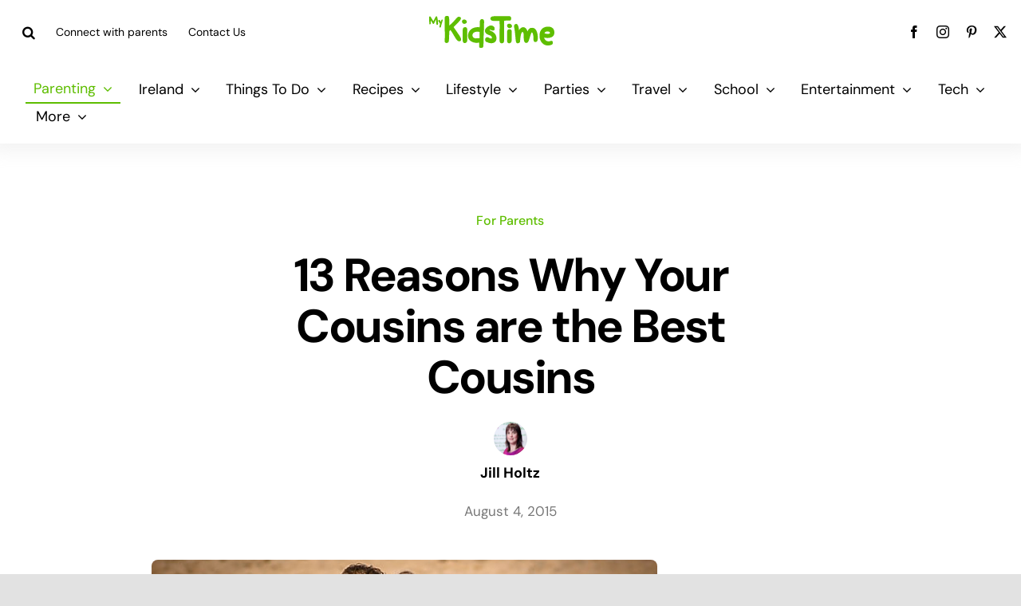

--- FILE ---
content_type: text/html; charset=UTF-8
request_url: https://www.mykidstime.com/for-parents/13-reasons-why-your-cousins-are-the-best-cousins/
body_size: 28186
content:
<!DOCTYPE html>
<html class="avada-html-layout-wide avada-html-header-position-top avada-is-100-percent-template" lang="en-US" prefix="og: http://ogp.me/ns# fb: http://ogp.me/ns/fb#">
<head>
	<meta http-equiv="X-UA-Compatible" content="IE=edge" />
	<meta http-equiv="Content-Type" content="text/html; charset=utf-8"/>
	<meta name="viewport" content="width=device-width, initial-scale=1" />
	<style id="awlb-live-editor">.fusion-builder-live .fusion-builder-live-toolbar .fusion-toolbar-nav > li.fusion-branding .fusion-builder-logo-wrapper .fusiona-avada-logo {background: url( https://www.mykidstime.com/wp-content/uploads/2021/03/jamjo-builder-2.svg ) no-repeat center !important;
				background-size: contain !important;
				width: 30px;
				height: 30px;}.fusion-builder-live .fusion-builder-live-toolbar .fusion-toolbar-nav > li.fusion-branding .fusion-builder-logo-wrapper .fusiona-avada-logo:before {
					display: none;
				}</style><meta name='robots' content='index, follow, max-image-preview:large, max-snippet:-1, max-video-preview:-1' />
	<style>img:is([sizes="auto" i], [sizes^="auto," i]) { contain-intrinsic-size: 3000px 1500px }</style>
	<meta name="follow.[base64]" content="Gd3cfHt5vtGLLxmWCc71"/>
	<!-- This site is optimized with the Yoast SEO plugin v26.0 - https://yoast.com/wordpress/plugins/seo/ -->
	<title>13 Reasons Why Your Cousins are the Best Cousins</title>
	<meta name="description" content="Cousins are those familiar people that have been part of your life forever. Here&#039;s 13 Reasons Why You Your Cousins are the Best Cousins:" />
	<link rel="canonical" href="https://www.mykidstime.com/for-parents/13-reasons-why-your-cousins-are-the-best-cousins/" />
	<meta property="og:locale" content="en_US" />
	<meta property="og:type" content="article" />
	<meta property="og:title" content="13 Reasons Why Your Cousins are the Best Cousins" />
	<meta property="og:description" content="Cousins are those familiar people that have been part of your life forever. Here&#039;s 13 Reasons Why You Your Cousins are the Best Cousins:" />
	<meta property="og:url" content="https://www.mykidstime.com/for-parents/13-reasons-why-your-cousins-are-the-best-cousins/" />
	<meta property="og:site_name" content="MyKidsTime" />
	<meta property="article:publisher" content="https://www.facebook.com/mykidstime" />
	<meta property="article:published_time" content="2015-08-04T10:18:06+00:00" />
	<meta property="article:modified_time" content="2018-02-23T13:14:00+00:00" />
	<meta property="og:image" content="https://www.mykidstime.com/wp-content/uploads/2015/08/cousins.png" />
	<meta property="og:image:width" content="634" />
	<meta property="og:image:height" content="356" />
	<meta property="og:image:type" content="image/png" />
	<meta name="author" content="Jill Holtz" />
	<meta name="twitter:card" content="summary_large_image" />
	<meta name="twitter:creator" content="@jill_holtz" />
	<meta name="twitter:site" content="@mykidstime" />
	<meta name="twitter:label1" content="Written by" />
	<meta name="twitter:data1" content="Jill Holtz" />
	<meta name="twitter:label2" content="Est. reading time" />
	<meta name="twitter:data2" content="2 minutes" />
	<script type="application/ld+json" class="yoast-schema-graph">{"@context":"https://schema.org","@graph":[{"@type":"WebPage","@id":"https://www.mykidstime.com/for-parents/13-reasons-why-your-cousins-are-the-best-cousins/","url":"https://www.mykidstime.com/for-parents/13-reasons-why-your-cousins-are-the-best-cousins/","name":"13 Reasons Why Your Cousins are the Best Cousins","isPartOf":{"@id":"https://www.mykidstime.com/#website"},"primaryImageOfPage":{"@id":"https://www.mykidstime.com/for-parents/13-reasons-why-your-cousins-are-the-best-cousins/#primaryimage"},"image":{"@id":"https://www.mykidstime.com/for-parents/13-reasons-why-your-cousins-are-the-best-cousins/#primaryimage"},"thumbnailUrl":"https://www.mykidstime.com/wp-content/uploads/2015/08/cousins.png","datePublished":"2015-08-04T10:18:06+00:00","dateModified":"2018-02-23T13:14:00+00:00","author":{"@id":"https://www.mykidstime.com/#/schema/person/49ed17828fb7ec0f2cf02737e6a01e51"},"description":"Cousins are those familiar people that have been part of your life forever. Here's 13 Reasons Why You Your Cousins are the Best Cousins:","breadcrumb":{"@id":"https://www.mykidstime.com/for-parents/13-reasons-why-your-cousins-are-the-best-cousins/#breadcrumb"},"inLanguage":"en-US","potentialAction":[{"@type":"ReadAction","target":["https://www.mykidstime.com/for-parents/13-reasons-why-your-cousins-are-the-best-cousins/"]}]},{"@type":"ImageObject","inLanguage":"en-US","@id":"https://www.mykidstime.com/for-parents/13-reasons-why-your-cousins-are-the-best-cousins/#primaryimage","url":"https://www.mykidstime.com/wp-content/uploads/2015/08/cousins.png","contentUrl":"https://www.mykidstime.com/wp-content/uploads/2015/08/cousins.png","width":634,"height":356,"caption":"best cousins"},{"@type":"BreadcrumbList","@id":"https://www.mykidstime.com/for-parents/13-reasons-why-your-cousins-are-the-best-cousins/#breadcrumb","itemListElement":[{"@type":"ListItem","position":1,"name":"Home","item":"https://www.mykidstime.com/"},{"@type":"ListItem","position":2,"name":"13 Reasons Why Your Cousins are the Best Cousins"}]},{"@type":"WebSite","@id":"https://www.mykidstime.com/#website","url":"https://www.mykidstime.com/","name":"MyKidsTime","description":"Everything you need for your Kids","potentialAction":[{"@type":"SearchAction","target":{"@type":"EntryPoint","urlTemplate":"https://www.mykidstime.com/?s={search_term_string}"},"query-input":{"@type":"PropertyValueSpecification","valueRequired":true,"valueName":"search_term_string"}}],"inLanguage":"en-US"},{"@type":"Person","@id":"https://www.mykidstime.com/#/schema/person/49ed17828fb7ec0f2cf02737e6a01e51","name":"Jill Holtz","image":{"@type":"ImageObject","inLanguage":"en-US","@id":"https://www.mykidstime.com/#/schema/person/image/","url":"https://www.mykidstime.com/wp-content/uploads/2014/06/Jill-Holtz_avatar_1402056345-96x96.jpg","contentUrl":"https://www.mykidstime.com/wp-content/uploads/2014/06/Jill-Holtz_avatar_1402056345-96x96.jpg","caption":"Jill Holtz"},"description":"Jill is one of the co-founders of Mykidstime and a mum of 2 girls","sameAs":["https://x.com/jill_holtz"],"url":"https://www.mykidstime.com/author/jillmykidstime-ie/"}]}</script>
	<!-- / Yoast SEO plugin. -->


<link rel='dns-prefetch' href='//widgetlogic.org' />
<link rel='dns-prefetch' href='//stackpath.bootstrapcdn.com' />
<link rel="alternate" type="application/rss+xml" title="MyKidsTime &raquo; Feed" href="https://www.mykidstime.com/feed/" />
<link rel="alternate" type="application/rss+xml" title="MyKidsTime &raquo; Comments Feed" href="https://www.mykidstime.com/comments/feed/" />
					<link rel="shortcut icon" href="https://www.mykidstime.com/wp-content/uploads/2021/03/favicon-3.png" type="image/x-icon" />
		
		
		
				<link rel="alternate" type="application/rss+xml" title="MyKidsTime &raquo; 13 Reasons Why Your Cousins are the Best Cousins Comments Feed" href="https://www.mykidstime.com/for-parents/13-reasons-why-your-cousins-are-the-best-cousins/feed/" />
					<meta name="description" content="Cousins are those familiar people that have been part of your life forever. &quot;A cousin is a little bit of childhood that can never be lost&quot;. Here&#039;s 13 Reasons Why You Your Cousins are the Best Cousins:

Sign up for our free newsletter and join us on facebook and follow us on Twitter, Instagram, YouTube and"/>
				
		<meta property="og:locale" content="en_US"/>
		<meta property="og:type" content="article"/>
		<meta property="og:site_name" content="MyKidsTime"/>
		<meta property="og:title" content="13 Reasons Why Your Cousins are the Best Cousins"/>
				<meta property="og:description" content="Cousins are those familiar people that have been part of your life forever. &quot;A cousin is a little bit of childhood that can never be lost&quot;. Here&#039;s 13 Reasons Why You Your Cousins are the Best Cousins:

Sign up for our free newsletter and join us on facebook and follow us on Twitter, Instagram, YouTube and"/>
				<meta property="og:url" content="https://www.mykidstime.com/for-parents/13-reasons-why-your-cousins-are-the-best-cousins/"/>
										<meta property="article:published_time" content="2015-08-04T10:18:06+00:00"/>
							<meta property="article:modified_time" content="2018-02-23T13:14:00+00:00"/>
								<meta name="author" content="Jill Holtz"/>
								<meta property="og:image" content="https://www.mykidstime.com/wp-content/uploads/2015/08/cousins.png"/>
		<meta property="og:image:width" content="634"/>
		<meta property="og:image:height" content="356"/>
		<meta property="og:image:type" content="image/png"/>
				
<link rel='stylesheet' id='dashicons-css' href='https://www.mykidstime.com/wp-includes/css/dashicons.min.css' type='text/css' media='all' />
<link rel='stylesheet' id='post-views-counter-frontend-css' href='https://www.mykidstime.com/wp-content/plugins/post-views-counter/css/frontend.min.css' type='text/css' media='all' />
<link rel='stylesheet' id='wp-block-library-css' href='https://www.mykidstime.com/wp-includes/css/dist/block-library/style.min.css' type='text/css' media='all' />
<style id='wp-block-library-theme-inline-css' type='text/css'>
.wp-block-audio :where(figcaption){color:#555;font-size:13px;text-align:center}.is-dark-theme .wp-block-audio :where(figcaption){color:#ffffffa6}.wp-block-audio{margin:0 0 1em}.wp-block-code{border:1px solid #ccc;border-radius:4px;font-family:Menlo,Consolas,monaco,monospace;padding:.8em 1em}.wp-block-embed :where(figcaption){color:#555;font-size:13px;text-align:center}.is-dark-theme .wp-block-embed :where(figcaption){color:#ffffffa6}.wp-block-embed{margin:0 0 1em}.blocks-gallery-caption{color:#555;font-size:13px;text-align:center}.is-dark-theme .blocks-gallery-caption{color:#ffffffa6}:root :where(.wp-block-image figcaption){color:#555;font-size:13px;text-align:center}.is-dark-theme :root :where(.wp-block-image figcaption){color:#ffffffa6}.wp-block-image{margin:0 0 1em}.wp-block-pullquote{border-bottom:4px solid;border-top:4px solid;color:currentColor;margin-bottom:1.75em}.wp-block-pullquote cite,.wp-block-pullquote footer,.wp-block-pullquote__citation{color:currentColor;font-size:.8125em;font-style:normal;text-transform:uppercase}.wp-block-quote{border-left:.25em solid;margin:0 0 1.75em;padding-left:1em}.wp-block-quote cite,.wp-block-quote footer{color:currentColor;font-size:.8125em;font-style:normal;position:relative}.wp-block-quote:where(.has-text-align-right){border-left:none;border-right:.25em solid;padding-left:0;padding-right:1em}.wp-block-quote:where(.has-text-align-center){border:none;padding-left:0}.wp-block-quote.is-large,.wp-block-quote.is-style-large,.wp-block-quote:where(.is-style-plain){border:none}.wp-block-search .wp-block-search__label{font-weight:700}.wp-block-search__button{border:1px solid #ccc;padding:.375em .625em}:where(.wp-block-group.has-background){padding:1.25em 2.375em}.wp-block-separator.has-css-opacity{opacity:.4}.wp-block-separator{border:none;border-bottom:2px solid;margin-left:auto;margin-right:auto}.wp-block-separator.has-alpha-channel-opacity{opacity:1}.wp-block-separator:not(.is-style-wide):not(.is-style-dots){width:100px}.wp-block-separator.has-background:not(.is-style-dots){border-bottom:none;height:1px}.wp-block-separator.has-background:not(.is-style-wide):not(.is-style-dots){height:2px}.wp-block-table{margin:0 0 1em}.wp-block-table td,.wp-block-table th{word-break:normal}.wp-block-table :where(figcaption){color:#555;font-size:13px;text-align:center}.is-dark-theme .wp-block-table :where(figcaption){color:#ffffffa6}.wp-block-video :where(figcaption){color:#555;font-size:13px;text-align:center}.is-dark-theme .wp-block-video :where(figcaption){color:#ffffffa6}.wp-block-video{margin:0 0 1em}:root :where(.wp-block-template-part.has-background){margin-bottom:0;margin-top:0;padding:1.25em 2.375em}
</style>
<style id='classic-theme-styles-inline-css' type='text/css'>
/*! This file is auto-generated */
.wp-block-button__link{color:#fff;background-color:#32373c;border-radius:9999px;box-shadow:none;text-decoration:none;padding:calc(.667em + 2px) calc(1.333em + 2px);font-size:1.125em}.wp-block-file__button{background:#32373c;color:#fff;text-decoration:none}
</style>
<style id='safe-svg-svg-icon-style-inline-css' type='text/css'>
.safe-svg-cover{text-align:center}.safe-svg-cover .safe-svg-inside{display:inline-block;max-width:100%}.safe-svg-cover svg{fill:currentColor;height:100%;max-height:100%;max-width:100%;width:100%}

</style>
<link rel='stylesheet' id='block-widget-css' href='https://www.mykidstime.com/wp-content/plugins/widget-logic/block_widget/css/widget.css' type='text/css' media='all' />
<style id='global-styles-inline-css' type='text/css'>
:root{--wp--preset--aspect-ratio--square: 1;--wp--preset--aspect-ratio--4-3: 4/3;--wp--preset--aspect-ratio--3-4: 3/4;--wp--preset--aspect-ratio--3-2: 3/2;--wp--preset--aspect-ratio--2-3: 2/3;--wp--preset--aspect-ratio--16-9: 16/9;--wp--preset--aspect-ratio--9-16: 9/16;--wp--preset--color--black: #000000;--wp--preset--color--cyan-bluish-gray: #abb8c3;--wp--preset--color--white: #ffffff;--wp--preset--color--pale-pink: #f78da7;--wp--preset--color--vivid-red: #cf2e2e;--wp--preset--color--luminous-vivid-orange: #ff6900;--wp--preset--color--luminous-vivid-amber: #fcb900;--wp--preset--color--light-green-cyan: #7bdcb5;--wp--preset--color--vivid-green-cyan: #00d084;--wp--preset--color--pale-cyan-blue: #8ed1fc;--wp--preset--color--vivid-cyan-blue: #0693e3;--wp--preset--color--vivid-purple: #9b51e0;--wp--preset--color--awb-color-1: rgba(255,255,255,1);--wp--preset--color--awb-color-2: rgba(244,244,246,1);--wp--preset--color--awb-color-3: rgba(242,243,245,1);--wp--preset--color--awb-color-4: rgba(226,226,226,1);--wp--preset--color--awb-color-5: rgba(123,203,45,1);--wp--preset--color--awb-color-6: rgba(94,189,0,1);--wp--preset--color--awb-color-7: rgba(248,96,17,1);--wp--preset--color--awb-color-8: rgba(0,0,0,1);--wp--preset--color--awb-color-custom-10: rgba(0,0,0,0.08);--wp--preset--color--awb-color-custom-11: rgba(101,188,123,1);--wp--preset--color--awb-color-custom-12: rgba(94,190,0,1);--wp--preset--color--awb-color-custom-13: rgba(0,0,0,0.65);--wp--preset--gradient--vivid-cyan-blue-to-vivid-purple: linear-gradient(135deg,rgba(6,147,227,1) 0%,rgb(155,81,224) 100%);--wp--preset--gradient--light-green-cyan-to-vivid-green-cyan: linear-gradient(135deg,rgb(122,220,180) 0%,rgb(0,208,130) 100%);--wp--preset--gradient--luminous-vivid-amber-to-luminous-vivid-orange: linear-gradient(135deg,rgba(252,185,0,1) 0%,rgba(255,105,0,1) 100%);--wp--preset--gradient--luminous-vivid-orange-to-vivid-red: linear-gradient(135deg,rgba(255,105,0,1) 0%,rgb(207,46,46) 100%);--wp--preset--gradient--very-light-gray-to-cyan-bluish-gray: linear-gradient(135deg,rgb(238,238,238) 0%,rgb(169,184,195) 100%);--wp--preset--gradient--cool-to-warm-spectrum: linear-gradient(135deg,rgb(74,234,220) 0%,rgb(151,120,209) 20%,rgb(207,42,186) 40%,rgb(238,44,130) 60%,rgb(251,105,98) 80%,rgb(254,248,76) 100%);--wp--preset--gradient--blush-light-purple: linear-gradient(135deg,rgb(255,206,236) 0%,rgb(152,150,240) 100%);--wp--preset--gradient--blush-bordeaux: linear-gradient(135deg,rgb(254,205,165) 0%,rgb(254,45,45) 50%,rgb(107,0,62) 100%);--wp--preset--gradient--luminous-dusk: linear-gradient(135deg,rgb(255,203,112) 0%,rgb(199,81,192) 50%,rgb(65,88,208) 100%);--wp--preset--gradient--pale-ocean: linear-gradient(135deg,rgb(255,245,203) 0%,rgb(182,227,212) 50%,rgb(51,167,181) 100%);--wp--preset--gradient--electric-grass: linear-gradient(135deg,rgb(202,248,128) 0%,rgb(113,206,126) 100%);--wp--preset--gradient--midnight: linear-gradient(135deg,rgb(2,3,129) 0%,rgb(40,116,252) 100%);--wp--preset--font-size--small: 14.25px;--wp--preset--font-size--medium: 20px;--wp--preset--font-size--large: 28.5px;--wp--preset--font-size--x-large: 42px;--wp--preset--font-size--normal: 19px;--wp--preset--font-size--xlarge: 38px;--wp--preset--font-size--huge: 57px;--wp--preset--spacing--20: 0.44rem;--wp--preset--spacing--30: 0.67rem;--wp--preset--spacing--40: 1rem;--wp--preset--spacing--50: 1.5rem;--wp--preset--spacing--60: 2.25rem;--wp--preset--spacing--70: 3.38rem;--wp--preset--spacing--80: 5.06rem;--wp--preset--shadow--natural: 6px 6px 9px rgba(0, 0, 0, 0.2);--wp--preset--shadow--deep: 12px 12px 50px rgba(0, 0, 0, 0.4);--wp--preset--shadow--sharp: 6px 6px 0px rgba(0, 0, 0, 0.2);--wp--preset--shadow--outlined: 6px 6px 0px -3px rgba(255, 255, 255, 1), 6px 6px rgba(0, 0, 0, 1);--wp--preset--shadow--crisp: 6px 6px 0px rgba(0, 0, 0, 1);}:where(.is-layout-flex){gap: 0.5em;}:where(.is-layout-grid){gap: 0.5em;}body .is-layout-flex{display: flex;}.is-layout-flex{flex-wrap: wrap;align-items: center;}.is-layout-flex > :is(*, div){margin: 0;}body .is-layout-grid{display: grid;}.is-layout-grid > :is(*, div){margin: 0;}:where(.wp-block-columns.is-layout-flex){gap: 2em;}:where(.wp-block-columns.is-layout-grid){gap: 2em;}:where(.wp-block-post-template.is-layout-flex){gap: 1.25em;}:where(.wp-block-post-template.is-layout-grid){gap: 1.25em;}.has-black-color{color: var(--wp--preset--color--black) !important;}.has-cyan-bluish-gray-color{color: var(--wp--preset--color--cyan-bluish-gray) !important;}.has-white-color{color: var(--wp--preset--color--white) !important;}.has-pale-pink-color{color: var(--wp--preset--color--pale-pink) !important;}.has-vivid-red-color{color: var(--wp--preset--color--vivid-red) !important;}.has-luminous-vivid-orange-color{color: var(--wp--preset--color--luminous-vivid-orange) !important;}.has-luminous-vivid-amber-color{color: var(--wp--preset--color--luminous-vivid-amber) !important;}.has-light-green-cyan-color{color: var(--wp--preset--color--light-green-cyan) !important;}.has-vivid-green-cyan-color{color: var(--wp--preset--color--vivid-green-cyan) !important;}.has-pale-cyan-blue-color{color: var(--wp--preset--color--pale-cyan-blue) !important;}.has-vivid-cyan-blue-color{color: var(--wp--preset--color--vivid-cyan-blue) !important;}.has-vivid-purple-color{color: var(--wp--preset--color--vivid-purple) !important;}.has-black-background-color{background-color: var(--wp--preset--color--black) !important;}.has-cyan-bluish-gray-background-color{background-color: var(--wp--preset--color--cyan-bluish-gray) !important;}.has-white-background-color{background-color: var(--wp--preset--color--white) !important;}.has-pale-pink-background-color{background-color: var(--wp--preset--color--pale-pink) !important;}.has-vivid-red-background-color{background-color: var(--wp--preset--color--vivid-red) !important;}.has-luminous-vivid-orange-background-color{background-color: var(--wp--preset--color--luminous-vivid-orange) !important;}.has-luminous-vivid-amber-background-color{background-color: var(--wp--preset--color--luminous-vivid-amber) !important;}.has-light-green-cyan-background-color{background-color: var(--wp--preset--color--light-green-cyan) !important;}.has-vivid-green-cyan-background-color{background-color: var(--wp--preset--color--vivid-green-cyan) !important;}.has-pale-cyan-blue-background-color{background-color: var(--wp--preset--color--pale-cyan-blue) !important;}.has-vivid-cyan-blue-background-color{background-color: var(--wp--preset--color--vivid-cyan-blue) !important;}.has-vivid-purple-background-color{background-color: var(--wp--preset--color--vivid-purple) !important;}.has-black-border-color{border-color: var(--wp--preset--color--black) !important;}.has-cyan-bluish-gray-border-color{border-color: var(--wp--preset--color--cyan-bluish-gray) !important;}.has-white-border-color{border-color: var(--wp--preset--color--white) !important;}.has-pale-pink-border-color{border-color: var(--wp--preset--color--pale-pink) !important;}.has-vivid-red-border-color{border-color: var(--wp--preset--color--vivid-red) !important;}.has-luminous-vivid-orange-border-color{border-color: var(--wp--preset--color--luminous-vivid-orange) !important;}.has-luminous-vivid-amber-border-color{border-color: var(--wp--preset--color--luminous-vivid-amber) !important;}.has-light-green-cyan-border-color{border-color: var(--wp--preset--color--light-green-cyan) !important;}.has-vivid-green-cyan-border-color{border-color: var(--wp--preset--color--vivid-green-cyan) !important;}.has-pale-cyan-blue-border-color{border-color: var(--wp--preset--color--pale-cyan-blue) !important;}.has-vivid-cyan-blue-border-color{border-color: var(--wp--preset--color--vivid-cyan-blue) !important;}.has-vivid-purple-border-color{border-color: var(--wp--preset--color--vivid-purple) !important;}.has-vivid-cyan-blue-to-vivid-purple-gradient-background{background: var(--wp--preset--gradient--vivid-cyan-blue-to-vivid-purple) !important;}.has-light-green-cyan-to-vivid-green-cyan-gradient-background{background: var(--wp--preset--gradient--light-green-cyan-to-vivid-green-cyan) !important;}.has-luminous-vivid-amber-to-luminous-vivid-orange-gradient-background{background: var(--wp--preset--gradient--luminous-vivid-amber-to-luminous-vivid-orange) !important;}.has-luminous-vivid-orange-to-vivid-red-gradient-background{background: var(--wp--preset--gradient--luminous-vivid-orange-to-vivid-red) !important;}.has-very-light-gray-to-cyan-bluish-gray-gradient-background{background: var(--wp--preset--gradient--very-light-gray-to-cyan-bluish-gray) !important;}.has-cool-to-warm-spectrum-gradient-background{background: var(--wp--preset--gradient--cool-to-warm-spectrum) !important;}.has-blush-light-purple-gradient-background{background: var(--wp--preset--gradient--blush-light-purple) !important;}.has-blush-bordeaux-gradient-background{background: var(--wp--preset--gradient--blush-bordeaux) !important;}.has-luminous-dusk-gradient-background{background: var(--wp--preset--gradient--luminous-dusk) !important;}.has-pale-ocean-gradient-background{background: var(--wp--preset--gradient--pale-ocean) !important;}.has-electric-grass-gradient-background{background: var(--wp--preset--gradient--electric-grass) !important;}.has-midnight-gradient-background{background: var(--wp--preset--gradient--midnight) !important;}.has-small-font-size{font-size: var(--wp--preset--font-size--small) !important;}.has-medium-font-size{font-size: var(--wp--preset--font-size--medium) !important;}.has-large-font-size{font-size: var(--wp--preset--font-size--large) !important;}.has-x-large-font-size{font-size: var(--wp--preset--font-size--x-large) !important;}
:where(.wp-block-post-template.is-layout-flex){gap: 1.25em;}:where(.wp-block-post-template.is-layout-grid){gap: 1.25em;}
:where(.wp-block-columns.is-layout-flex){gap: 2em;}:where(.wp-block-columns.is-layout-grid){gap: 2em;}
:root :where(.wp-block-pullquote){font-size: 1.5em;line-height: 1.6;}
</style>
<link rel='stylesheet' id='simple-banner-style-css' href='https://www.mykidstime.com/wp-content/plugins/simple-banner/simple-banner.css' type='text/css' media='all' />
<link rel='stylesheet' id='wptu-front-style-css' href='https://www.mykidstime.com/wp-content/plugins/ticker-ultimate/assets/css/wptu-front.css' type='text/css' media='all' />
<link rel='stylesheet' id='child-style-css' href='https://www.mykidstime.com/wp-content/themes/Mykidstime-Child-Theme/style.css' type='text/css' media='all' />
<link rel='stylesheet' id='srpw-style-css' href='https://www.mykidstime.com/wp-content/plugins/smart-recent-posts-widget/assets/css/srpw-frontend.css' type='text/css' media='all' />
<link rel='stylesheet' id='fontawsome-css' href='https://stackpath.bootstrapcdn.com/font-awesome/4.7.0/css/font-awesome.min.css?ver=6.8.3' type='text/css' media='all' />
<link rel='stylesheet' id='fusion-dynamic-css-css' href='https://www.mykidstime.com/wp-content/uploads/fusion-styles/cf42479204591d1443a0dbcfde3a75f3.min.css' type='text/css' media='all' />
<script type="text/javascript" data-cfasync="false" src="https://www.mykidstime.com/wp-includes/js/jquery/jquery.min.js" id="jquery-core-js"></script>
<script defer type="text/javascript" id="simple-banner-script-js-before">
/* <![CDATA[ */
const simpleBannerScriptParams = {"pro_version_enabled":"","debug_mode":false,"id":86121,"version":"3.1.1","banner_params":[{"hide_simple_banner":"yes","simple_banner_prepend_element":"body","simple_banner_position":"","header_margin":"","header_padding":"","wp_body_open_enabled":"","wp_body_open":true,"simple_banner_z_index":"","simple_banner_text":"Goodbye from Mykidstime. <a href=\"https:\/\/www.mykidstime.com\/general\/goodbye-from-mykidstime\/\">Read more...<\/a>","disabled_on_current_page":false,"disabled_pages_array":[],"is_current_page_a_post":true,"disabled_on_posts":"","simple_banner_disabled_page_paths":"","simple_banner_font_size":"","simple_banner_color":"#5ebd00","simple_banner_text_color":"","simple_banner_link_color":"#ffffff","simple_banner_close_color":"","simple_banner_custom_css":"","simple_banner_scrolling_custom_css":"","simple_banner_text_custom_css":"","simple_banner_button_css":"","site_custom_css":"","keep_site_custom_css":"","site_custom_js":"","keep_site_custom_js":"","close_button_enabled":"","close_button_expiration":"","close_button_cookie_set":false,"current_date":{"date":"2026-01-15 16:45:07.643575","timezone_type":3,"timezone":"UTC"},"start_date":{"date":"2026-01-15 16:45:07.643581","timezone_type":3,"timezone":"UTC"},"end_date":{"date":"2026-01-15 16:45:07.643584","timezone_type":3,"timezone":"UTC"},"simple_banner_start_after_date":"","simple_banner_remove_after_date":"","simple_banner_insert_inside_element":""}]}
/* ]]> */
</script>
<script defer type="text/javascript" src="https://www.mykidstime.com/wp-content/plugins/simple-banner/simple-banner.js" id="simple-banner-script-js"></script>
<link rel="https://api.w.org/" href="https://www.mykidstime.com/wp-json/" /><link rel="alternate" title="JSON" type="application/json" href="https://www.mykidstime.com/wp-json/wp/v2/posts/86121" /><link rel="EditURI" type="application/rsd+xml" title="RSD" href="https://www.mykidstime.com/xmlrpc.php?rsd" />
<meta name="generator" content="WordPress 6.8.3" />
<link rel='shortlink' href='https://www.mykidstime.com?p=86121' />
<link rel="alternate" title="oEmbed (JSON)" type="application/json+oembed" href="https://www.mykidstime.com/wp-json/oembed/1.0/embed?url=https%3A%2F%2Fwww.mykidstime.com%2Ffor-parents%2F13-reasons-why-your-cousins-are-the-best-cousins%2F" />
<link rel="alternate" title="oEmbed (XML)" type="text/xml+oembed" href="https://www.mykidstime.com/wp-json/oembed/1.0/embed?url=https%3A%2F%2Fwww.mykidstime.com%2Ffor-parents%2F13-reasons-why-your-cousins-are-the-best-cousins%2F&#038;format=xml" />
		<style type="text/css">
					</style>
	<!-- HFCM by 99 Robots - Snippet # 1: Pinterest Base Code -->
<!-- Pinterest Tag -->
<script>
!function(e){if(!window.pintrk){window.pintrk = function () {
window.pintrk.queue.push(Array.prototype.slice.call(arguments))};var
  n=window.pintrk;n.queue=[],n.version="3.0";var
  t=document.createElement("script");t.async=!0,t.src=e;var
  r=document.getElementsByTagName("script")[0];
  r.parentNode.insertBefore(t,r)}}("https://s.pinimg.com/ct/core.js");
pintrk('load', '2613999612919', {em: '<user_email_address>'});
pintrk('page');
</script>
<noscript>
<img height="1" width="1" style="display:none;" alt=""
  src="https://ct.pinterest.com/v3/?event=init&tid=2613999612919&pd[em]=<hashed_email_address>&noscript=1" />
</noscript>
<!-- end Pinterest Tag -->
<script>
pintrk('track', 'pagevisit');
</script>
<!-- /end HFCM by 99 Robots -->
<style id="simple-banner-hide" type="text/css">.simple-banner{display:none;}</style><style id="simple-banner-background-color" type="text/css">.simple-banner{background:#5ebd00;}</style><style id="simple-banner-text-color" type="text/css">.simple-banner .simple-banner-text{color: #ffffff;}</style><style id="simple-banner-link-color" type="text/css">.simple-banner .simple-banner-text a{color:#ffffff;}</style><style id="simple-banner-z-index" type="text/css">.simple-banner{z-index: 99999;}</style><style id="simple-banner-site-custom-css-dummy" type="text/css"></style><script id="simple-banner-site-custom-js-dummy" type="text/javascript"></script><style type="text/css" id="css-fb-visibility">@media screen and (max-width: 640px){.fusion-no-small-visibility{display:none !important;}body .sm-text-align-center{text-align:center !important;}body .sm-text-align-left{text-align:left !important;}body .sm-text-align-right{text-align:right !important;}body .sm-flex-align-center{justify-content:center !important;}body .sm-flex-align-flex-start{justify-content:flex-start !important;}body .sm-flex-align-flex-end{justify-content:flex-end !important;}body .sm-mx-auto{margin-left:auto !important;margin-right:auto !important;}body .sm-ml-auto{margin-left:auto !important;}body .sm-mr-auto{margin-right:auto !important;}body .fusion-absolute-position-small{position:absolute;top:auto;width:100%;}.awb-sticky.awb-sticky-small{ position: sticky; top: var(--awb-sticky-offset,0); }}@media screen and (min-width: 641px) and (max-width: 1024px){.fusion-no-medium-visibility{display:none !important;}body .md-text-align-center{text-align:center !important;}body .md-text-align-left{text-align:left !important;}body .md-text-align-right{text-align:right !important;}body .md-flex-align-center{justify-content:center !important;}body .md-flex-align-flex-start{justify-content:flex-start !important;}body .md-flex-align-flex-end{justify-content:flex-end !important;}body .md-mx-auto{margin-left:auto !important;margin-right:auto !important;}body .md-ml-auto{margin-left:auto !important;}body .md-mr-auto{margin-right:auto !important;}body .fusion-absolute-position-medium{position:absolute;top:auto;width:100%;}.awb-sticky.awb-sticky-medium{ position: sticky; top: var(--awb-sticky-offset,0); }}@media screen and (min-width: 1025px){.fusion-no-large-visibility{display:none !important;}body .lg-text-align-center{text-align:center !important;}body .lg-text-align-left{text-align:left !important;}body .lg-text-align-right{text-align:right !important;}body .lg-flex-align-center{justify-content:center !important;}body .lg-flex-align-flex-start{justify-content:flex-start !important;}body .lg-flex-align-flex-end{justify-content:flex-end !important;}body .lg-mx-auto{margin-left:auto !important;margin-right:auto !important;}body .lg-ml-auto{margin-left:auto !important;}body .lg-mr-auto{margin-right:auto !important;}body .fusion-absolute-position-large{position:absolute;top:auto;width:100%;}.awb-sticky.awb-sticky-large{ position: sticky; top: var(--awb-sticky-offset,0); }}</style><style type="text/css" id="fusion-branding-style">#wpadminbar .avada-menu > .ab-item:before,#wpadminbar > #wp-toolbar #wp-admin-bar-fb-edit > .ab-item:before {background: url( https://www.mykidstime.com/wp-content/uploads/2021/03/jamjo-icon.png ) no-repeat center !important;background-size: auto !important;content: "" !important;
						padding: 2px 0;
						width: 20px;
						height: 20px;
						background-size: contain !important;}</style><!-- BEGIN THM AUTO CODE -->
<script async src="https://securepubads.g.doubleclick.net/tag/js/gpt.js"></script>
<script type="text/javascript">
var googletag = googletag || {};
googletag.cmd = googletag.cmd || [];
googletag.cmd.push(function() {
  googletag.pubads().disableInitialLoad(); googletag.pubads().enableSingleRequest();
});
var _hbopts = { alias: '/', type: 'banner' };
var _hbwrap = _hbwrap || [];
(function() {
  var hbldr = function (url, resolution, cachebuster, millis, referrer) {
    var s = document.createElement('script'); s.type = 'text/javascript';
    s.async = true; s.src = 'https://' + url + '&resolution=' + resolution +
      '&random=' + cachebuster + '&millis=' + millis + '&referrer=' + referrer;
    var x = document.getElementsByTagName('script')[0];
    x.parentNode.insertBefore(s, x);
  };
  hbldr(
    'tradecore.tradehouse.media/servlet/hbwrap?stack=57',
    (window.innerWidth||screen.width)+'x'+(window.innerHeight||screen.height),
    Math.floor(89999999*Math.random()+10000000), new Date().getTime(), encodeURIComponent(
      (window!=top&&window.location.ancestorOrigins)?
        window.location.ancestorOrigins[window.location.ancestorOrigins.length-1]:document.location
    )
  );
})();
</script>
<!-- END THM AUTO CODE -->

<script async src="https://pagead2.googlesyndication.com/pagead/js/adsbygoogle.js?client=ca-pub-8757367484625692"
     crossorigin="anonymous"></script><style type="text/css">.sfsibeforpstwpr .sfsiplus_norm_row.sfsi_plus_wDivothr .sfsi_premium_wicons:nth-child(2) {margin-left: 2.5px !important;margin-right: 2.5px !important;} .sfsibeforpstwpr .sfsiplus_norm_row.sfsi_plus_wDivothr .sfsi_premium_wicons, .sfsiaftrpstwpr .sfsiplus_norm_row.sfsi_plus_wDivothr .sfsi_premium_wicons{width: 40px !important;height: 40px !important; margin-left: 2.5px !important;margin-right: 2.5px !important;margin-bottom: 5px !important;} .sfsibeforpstwpr .sfsiplus_norm_row.sfsi_plus_wDivothr .sfsi_premium_wicons .sciconfront, .sfsibeforpstwpr .sfsiplus_norm_row.sfsi_plus_wDivothr .sfsi_premium_wicons .sciconback, .sfsiaftrpstwpr .sfsiplus_norm_row.sfsi_plus_wDivothr .sfsi_premium_wicons .sciconfront, .sfsiaftrpstwpr .sfsiplus_norm_row.sfsi_plus_wDivothr .sfsi_premium_wicons .sciconback {width: 40px !important;height: 40px !important; }.sfsi_plus_shortcode_container .sfsiplus_norm_row.sfsi_plus_wDiv { width: 180px !important; } </style>		<script type="text/javascript">
			var doc = document.documentElement;
			doc.setAttribute( 'data-useragent', navigator.userAgent );
		</script>
		<!-- Google Tag Manager -->
<script>(function(w,d,s,l,i){w[l]=w[l]||[];w[l].push({'gtm.start':
new Date().getTime(),event:'gtm.js'});var f=d.getElementsByTagName(s)[0],
j=d.createElement(s),dl=l!='dataLayer'?'&l='+l:'';j.async=true;j.src=
'https://www.googletagmanager.com/gtm.js?id='+i+dl;f.parentNode.insertBefore(j,f);
})(window,document,'script','dataLayer','GTM-NGW5GB');</script>
<!-- End Google Tag Manager -->
	<!-- Forsta Digital Feedback Program
<script id='cf-program-BY9dvQ' src='https://digitalfeedback.euro.confirmit.com/api/digitalfeedback/loader?programKey=BY9dvQ' async></script>
 End Forsta Digital Feedback Program -->


<!-- Active Campaign -->
<script type="text/javascript">
               var trackcmp_email = '';
               var trackcmp = document.createElement("script");
               trackcmp.async = true;
               trackcmp.type = 'text/javascript';
               trackcmp.src = '//trackcmp.net/visit?actid=25263670&e='+encodeURIComponent(trackcmp_email)+'&r='+encodeURIComponent(document.referrer)+'&u='+encodeURIComponent(window.location.href);

               var trackcmp_s = document.getElementsByTagName("script");
               if (trackcmp_s.length) {
                  trackcmp_s[0].parentNode.appendChild(trackcmp);
               } else {
                               var trackcmp_h = document.getElementsByTagName("head");
                               trackcmp_h.length && trackcmp_h[0].appendChild(trackcmp);
               }
</script>



<!-- Facebook Pixel Code -->
<script>
!function(f,b,e,v,n,t,s)
{if(f.fbq)return;n=f.fbq=function(){n.callMethod?
n.callMethod.apply(n,arguments):n.queue.push(arguments)};
if(!f._fbq)f._fbq=n;n.push=n;n.loaded=!0;n.version='2.0';
n.queue=[];t=b.createElement(e);t.async=!0;
t.src=v;s=b.getElementsByTagName(e)[0];
s.parentNode.insertBefore(t,s)}(window,document,'script',
'https://connect.facebook.net/en_US/fbevents.js');
 fbq('init', '942761812476926'); 
fbq('track', 'PageView');
</script>
<noscript>
 <img height="1" width="1" 
src="https://www.facebook.com/tr?id=942761812476926&ev=PageView
&noscript=1"/>
</noscript>
<!-- End Facebook Pixel Code -->

<!-- Confirmit Digital Feedback Program -->
<script id='cf-program-LqGabt' src='https://digitalfeedback.euro.confirmit.com/api/digitalfeedback/loader?programKey=LqGabt' async></script>
<!-- End Confirmit Digital Feedback Program -->


<!--Media.net code-->
<script type="text/javascript">
    window._mNHandle = window._mNHandle || {};
    window._mNHandle.queue = window._mNHandle.queue || [];
    medianet_versionId = "3121199";
            </script>
<script src="https://contextual.media.net/dmedianet.js?cid=8CU2I16Y0" async="async"></script></head>

<body class="wp-singular post-template-default single single-post postid-86121 single-format-standard wp-theme-Mykidstime wp-child-theme-Mykidstime-Child-Theme fusion-image-hovers fusion-pagination-sizing fusion-button_type-flat fusion-button_span-no fusion-button_gradient-linear avada-image-rollover-circle-no avada-image-rollover-yes avada-image-rollover-direction-fade fusion-body ltr fusion-sticky-header no-tablet-sticky-header no-mobile-sticky-header no-mobile-slidingbar no-desktop-totop no-mobile-totop avada-has-rev-slider-styles fusion-disable-outline fusion-sub-menu-fade mobile-logo-pos-left layout-wide-mode avada-has-boxed-modal-shadow- layout-scroll-offset-full avada-has-zero-margin-offset-top fusion-top-header menu-text-align-center mobile-menu-design-flyout fusion-show-pagination-text fusion-header-layout-v1 avada-responsive avada-footer-fx-none avada-menu-highlight-style-textcolor fusion-search-form-clean fusion-main-menu-search-overlay fusion-avatar-circle avada-dropdown-styles avada-blog-layout-large avada-blog-archive-layout-large avada-header-shadow-no avada-menu-icon-position-left avada-has-megamenu-shadow avada-has-mobile-menu-search avada-has-titlebar-bar_and_content avada-header-border-color-full-transparent avada-has-transparent-timeline_color avada-has-pagination-width_height avada-flyout-menu-direction-fade avada-ec-views-v1" data-awb-post-id="86121">

		<a class="skip-link screen-reader-text" href="#content">Skip to content</a>

	<div id="boxed-wrapper">
		
		<div id="wrapper" class="fusion-wrapper">
			<div id="home" style="position:relative;top:-1px;"></div>
												<div class="fusion-tb-header"><div class="fusion-fullwidth fullwidth-box fusion-builder-row-1 fusion-flex-container nonhundred-percent-fullwidth non-hundred-percent-height-scrolling fusion-no-small-visibility fusion-no-medium-visibility fusion-sticky-container" style="--awb-border-radius-top-left:0px;--awb-border-radius-top-right:0px;--awb-border-radius-bottom-right:0px;--awb-border-radius-bottom-left:0px;--awb-padding-top:0px;--awb-padding-bottom:0px;--awb-margin-bottom:-1px;--awb-background-color:#ffffff;--awb-sticky-background-color:#ffffff !important;--awb-flex-wrap:wrap;--awb-box-shadow:0px 0px 20px 10px rgba(214,214,214,0.3);" data-transition-offset="115" data-scroll-offset="640" data-sticky-large-visibility="1" ><div class="fusion-builder-row fusion-row fusion-flex-align-items-center fusion-flex-justify-content-center fusion-flex-content-wrap" style="max-width:1310.4px;margin-left: calc(-4% / 2 );margin-right: calc(-4% / 2 );"><div class="fusion-layout-column fusion_builder_column fusion-builder-column-0 fusion_builder_column_2_5 2_5 fusion-flex-column fusion-display-normal-only" style="--awb-bg-size:cover;--awb-width-large:40%;--awb-margin-top-large:12px;--awb-spacing-right-large:0px;--awb-margin-bottom-large:12px;--awb-spacing-left-large:10px;--awb-width-medium:75%;--awb-order-medium:0;--awb-spacing-right-medium:0px;--awb-spacing-left-medium:0%;--awb-width-small:100%;--awb-order-small:0;--awb-spacing-right-small:1.92%;--awb-spacing-left-small:1.92%;"><div class="fusion-column-wrapper fusion-column-has-shadow fusion-flex-justify-content-center fusion-content-layout-column"><nav class="awb-menu awb-menu_row awb-menu_em-hover mobile-mode-collapse-to-button awb-menu_icons-left awb-menu_dc-yes mobile-trigger-fullwidth-off awb-menu_mobile-toggle awb-menu_indent-left mobile-size-full-absolute loading mega-menu-loading awb-menu_desktop awb-menu_dropdown awb-menu_expand-right awb-menu_transition-fade" style="--awb-font-size:14px;--awb-text-transform:none;--awb-min-height:56px;--awb-gap:6px;--awb-align-items:center;--awb-items-padding-top:6px;--awb-items-padding-right:10px;--awb-items-padding-bottom:6px;--awb-items-padding-left:10px;--awb-border-color:#000000;--awb-color:#000000;--awb-active-color:#5ebd00;--awb-active-bg:#ffffff;--awb-active-border-color:#000000;--awb-submenu-active-color:#5ebd00;--awb-submenu-space:12px;--awb-submenu-text-transform:none;--awb-icons-size:17;--awb-icons-color:#000000;--awb-icons-hover-color:#5ebd00;--awb-main-justify-content:flex-start;--awb-mobile-justify:flex-start;--awb-mobile-caret-left:auto;--awb-mobile-caret-right:0;--awb-fusion-font-family-typography:&quot;DM Sans&quot;;--awb-fusion-font-style-typography:normal;--awb-fusion-font-weight-typography:400;--awb-fusion-font-family-submenu-typography:inherit;--awb-fusion-font-style-submenu-typography:normal;--awb-fusion-font-weight-submenu-typography:400;--awb-fusion-font-family-mobile-typography:inherit;--awb-fusion-font-style-mobile-typography:normal;--awb-fusion-font-weight-mobile-typography:400;" aria-label="Top Contact Menu" data-breakpoint="640" data-count="0" data-transition-type="fade" data-transition-time="300" data-expand="right"><div class="awb-menu__search-overlay">		<form role="search" class="searchform fusion-search-form  fusion-search-form-clean" method="get" action="https://www.mykidstime.com/">
			<div class="fusion-search-form-content">

				
				<div class="fusion-search-field search-field">
					<label><span class="screen-reader-text">Search for:</span>
													<input type="search" value="" name="s" class="s" placeholder="Search..." required aria-required="true" aria-label="Search..."/>
											</label>
				</div>
				<div class="fusion-search-button search-button">
					<input type="submit" class="fusion-search-submit searchsubmit" aria-label="Search" value="&#xf002;" />
									</div>

				
			</div>


			
		</form>
		<div class="fusion-search-spacer"></div><a href="#" role="button" aria-label="Close Search" class="fusion-close-search"></a></div><button type="button" class="awb-menu__m-toggle awb-menu__m-toggle_no-text" aria-expanded="false" aria-controls="menu-top-contact-menu"><span class="awb-menu__m-toggle-inner"><span class="collapsed-nav-text"><span class="screen-reader-text">Toggle Navigation</span></span><span class="awb-menu__m-collapse-icon awb-menu__m-collapse-icon_no-text"><span class="awb-menu__m-collapse-icon-open awb-menu__m-collapse-icon-open_no-text fa-bars fas"></span><span class="awb-menu__m-collapse-icon-close awb-menu__m-collapse-icon-close_no-text fa-times fas"></span></span></span></button><ul id="menu-top-contact-menu" class="fusion-menu awb-menu__main-ul awb-menu__main-ul_row"><li  id="menu-item-167795"  class="menu-item menu-item-type-custom menu-item-object-custom custom-menu-search awb-menu__li_search-overlay menu-item-167795 awb-menu__li awb-menu__main-li awb-menu__main-li_regular"  data-item-id="167795"><span class="awb-menu__main-background-default awb-menu__main-background-default_fade"></span><span class="awb-menu__main-background-active awb-menu__main-background-active_fade"></span><a class="awb-menu__main-a awb-menu__main-a_regular fusion-main-menu-icon awb-menu__overlay-search-trigger trigger-overlay" href="#" aria-label="Search" data-title="Search" title="Search" role="button" aria-expanded="false"></a><div class="awb-menu__search-inline awb-menu__search-inline_no-desktop">		<form role="search" class="searchform fusion-search-form  fusion-search-form-clean" method="get" action="https://www.mykidstime.com/">
			<div class="fusion-search-form-content">

				
				<div class="fusion-search-field search-field">
					<label><span class="screen-reader-text">Search for:</span>
													<input type="search" value="" name="s" class="s" placeholder="Search..." required aria-required="true" aria-label="Search..."/>
											</label>
				</div>
				<div class="fusion-search-button search-button">
					<input type="submit" class="fusion-search-submit searchsubmit" aria-label="Search" value="&#xf002;" />
									</div>

				
			</div>


			
		</form>
		<div class="fusion-search-spacer"></div><a href="#" role="button" aria-label="Close Search" class="fusion-close-search"></a></div></li><li  id="menu-item-167796"  class="menu-item menu-item-type-custom menu-item-object-custom menu-item-167796 awb-menu__li awb-menu__main-li awb-menu__main-li_regular"  data-item-id="167796"><span class="awb-menu__main-background-default awb-menu__main-background-default_fade"></span><span class="awb-menu__main-background-active awb-menu__main-background-active_fade"></span><a  href="https://www.mykidstime.com/advertise/" class="awb-menu__main-a awb-menu__main-a_regular"><span class="menu-text">Connect with parents</span></a></li><li  id="menu-item-167797"  class="menu-item menu-item-type-custom menu-item-object-custom menu-item-167797 awb-menu__li awb-menu__main-li awb-menu__main-li_regular"  data-item-id="167797"><span class="awb-menu__main-background-default awb-menu__main-background-default_fade"></span><span class="awb-menu__main-background-active awb-menu__main-background-active_fade"></span><a  href="https://www.mykidstime.com/contact/" class="awb-menu__main-a awb-menu__main-a_regular"><span class="menu-text">Contact Us</span></a></li></ul></nav></div></div><div class="fusion-layout-column fusion_builder_column fusion-builder-column-1 fusion_builder_column_1_5 1_5 fusion-flex-column fusion-flex-align-self-stretch fusion-display-normal-only" style="--awb-bg-size:cover;--awb-width-large:20%;--awb-margin-top-large:12px;--awb-spacing-right-large:9.6%;--awb-margin-bottom-large:12px;--awb-spacing-left-large:9.6%;--awb-width-medium:25%;--awb-order-medium:0;--awb-spacing-right-medium:7.68%;--awb-spacing-left-medium:7.68%;--awb-width-small:100%;--awb-order-small:0;--awb-spacing-right-small:1.92%;--awb-spacing-left-small:1.92%;"><div class="fusion-column-wrapper fusion-column-has-shadow fusion-flex-justify-content-center fusion-content-layout-column"><div class="fusion-image-element fusion-display-normal-only" style="--awb-sticky-max-width:142px;--awb-max-width:172px;--awb-caption-title-font-family:var(--h2_typography-font-family);--awb-caption-title-font-weight:var(--h2_typography-font-weight);--awb-caption-title-font-style:var(--h2_typography-font-style);--awb-caption-title-size:var(--h2_typography-font-size);--awb-caption-title-transform:var(--h2_typography-text-transform);--awb-caption-title-line-height:var(--h2_typography-line-height);--awb-caption-title-letter-spacing:var(--h2_typography-letter-spacing);"><span class=" fusion-imageframe imageframe-none imageframe-1 hover-type-none"><a class="fusion-no-lightbox" href="https://www.mykidstime.com/" target="_self" aria-label="mykidstime-logo"><img decoding="async" width="157" height="40" src="https://www.mykidstime.com/wp-content/uploads/2021/03/mykidstime-logo.svg" alt class="img-responsive wp-image-167789"/></a></span></div></div></div><div class="fusion-layout-column fusion_builder_column fusion-builder-column-2 fusion_builder_column_2_5 2_5 fusion-flex-column fusion-display-normal-only" style="--awb-bg-size:cover;--awb-width-large:40%;--awb-margin-top-large:12px;--awb-spacing-right-large:10px;--awb-margin-bottom-large:12px;--awb-spacing-left-large:10px;--awb-width-medium:75%;--awb-order-medium:0;--awb-spacing-right-medium:10px;--awb-spacing-left-medium:0%;--awb-width-small:100%;--awb-order-small:0;--awb-spacing-right-small:1.92%;--awb-spacing-left-small:1.92%;"><div class="fusion-column-wrapper fusion-column-has-shadow fusion-flex-justify-content-center fusion-content-layout-column"><div class="fusion-social-links fusion-social-links-1" style="--awb-margin-top:0px;--awb-margin-right:0px;--awb-margin-bottom:0px;--awb-margin-left:0px;--awb-alignment:right;--awb-box-border-top:0px;--awb-box-border-right:0px;--awb-box-border-bottom:0px;--awb-box-border-left:0px;--awb-icon-colors-hover:rgba(0,0,0,0.8);--awb-box-colors-hover:rgba(244,244,246,0.8);--awb-box-border-color:var(--awb-color3);--awb-box-border-color-hover:var(--awb-color4);"><div class="fusion-social-networks color-type-custom"><div class="fusion-social-networks-wrapper"><a class="fusion-social-network-icon fusion-tooltip fusion-facebook awb-icon-facebook" style="color:#000000;font-size:16px;" data-placement="top" data-title="Facebook" data-toggle="tooltip" title="Facebook" aria-label="facebook" target="_blank" rel="noopener noreferrer" href="https://www.facebook.com/mykidstime"></a><a class="fusion-social-network-icon fusion-tooltip fusion-instagram awb-icon-instagram" style="color:#000000;font-size:16px;" data-placement="top" data-title="Instagram" data-toggle="tooltip" title="Instagram" aria-label="instagram" target="_blank" rel="noopener noreferrer" href="https://www.instagram.com/mykidstime/"></a><a class="fusion-social-network-icon fusion-tooltip fusion-pinterest awb-icon-pinterest" style="color:#000000;font-size:16px;" data-placement="top" data-title="Pinterest" data-toggle="tooltip" title="Pinterest" aria-label="pinterest" target="_blank" rel="noopener noreferrer" href="https://www.pinterest.com/mykidstime/"></a><a class="fusion-social-network-icon fusion-tooltip fusion-twitter awb-icon-twitter" style="color:#000000;font-size:16px;" data-placement="top" data-title="X" data-toggle="tooltip" title="X" aria-label="twitter" target="_blank" rel="noopener noreferrer" href="https://twitter.com/mykidstime"></a></div></div></div></div></div><div class="fusion-layout-column fusion_builder_column fusion-builder-column-3 fusion_builder_column_1_1 1_1 fusion-flex-column fusion-no-small-visibility fusion-no-medium-visibility" style="--awb-bg-size:cover;--awb-width-large:100%;--awb-margin-top-large:0px;--awb-spacing-right-large:1.92%;--awb-margin-bottom-large:0px;--awb-spacing-left-large:1.92%;--awb-width-medium:100%;--awb-order-medium:0;--awb-spacing-right-medium:1.92%;--awb-spacing-left-medium:1.92%;--awb-width-small:100%;--awb-order-small:0;--awb-spacing-right-small:1.92%;--awb-spacing-left-small:1.92%;"><div class="fusion-column-wrapper fusion-column-has-shadow fusion-flex-justify-content-flex-start fusion-content-layout-column"><nav class="awb-menu awb-menu_row awb-menu_em-hover mobile-mode-collapse-to-button awb-menu_icons-left awb-menu_dc-yes mobile-trigger-fullwidth-off awb-menu_mobile-toggle awb-menu_indent-center mobile-size-column-absolute loading mega-menu-loading awb-menu_desktop awb-menu_dropdown awb-menu_expand-right awb-menu_transition-slide_up fusion-no-small-visibility fusion-no-medium-visibility" style="--awb-font-size:18px;--awb-margin-top:16px;--awb-margin-bottom:16px;--awb-text-transform:none;--awb-min-height:48px;--awb-gap:6px;--awb-justify-content:space-between;--awb-items-padding-right:10px;--awb-items-padding-bottom:2px;--awb-items-padding-left:10px;--awb-border-top:2px;--awb-border-bottom:2px;--awb-color:#000000;--awb-active-color:#5ebd00;--awb-active-border-bottom:2px;--awb-active-border-color:#5ebd00;--awb-submenu-color:#000000;--awb-submenu-sep-color:#ffffff;--awb-submenu-border-radius-top-right:8px;--awb-submenu-border-radius-bottom-right:8px;--awb-submenu-border-radius-bottom-left:8px;--awb-submenu-active-bg:#f1f7ea;--awb-submenu-active-color:#5ebd00;--awb-submenu-space:10px;--awb-submenu-font-size:14.5px;--awb-submenu-text-transform:none;--awb-submenu-max-width:290px;--awb-icons-color:#000000;--awb-icons-hover-color:#5ebd00;--awb-main-justify-content:flex-start;--awb-mobile-nav-button-align-hor:flex-end;--awb-mobile-color:#023a51;--awb-mobile-nav-items-height:72;--awb-mobile-active-bg:#ffffff;--awb-mobile-active-color:#2cbc63;--awb-mobile-trigger-color:#023a51;--awb-mobile-trigger-background-color:#e0ecf0;--awb-mobile-sep-color:#ffffff;--awb-mobile-justify:center;--awb-mobile-caret-left:auto;--awb-mobile-caret-right:0;--awb-box-shadow:0px 20px 32px -12px rgba(0,0,0,0.2);;--awb-fusion-font-family-typography:inherit;--awb-fusion-font-style-typography:normal;--awb-fusion-font-weight-typography:400;--awb-fusion-font-family-submenu-typography:inherit;--awb-fusion-font-style-submenu-typography:normal;--awb-fusion-font-weight-submenu-typography:400;--awb-fusion-font-family-mobile-typography:inherit;--awb-fusion-font-style-mobile-typography:normal;--awb-fusion-font-weight-mobile-typography:400;" aria-label="Main Menu" data-breakpoint="1024" data-count="1" data-transition-type="center" data-transition-time="300" data-expand="right"><button type="button" class="awb-menu__m-toggle" aria-expanded="false" aria-controls="menu-main-menu"><span class="awb-menu__m-toggle-inner"><span class="collapsed-nav-text">Menu</span><span class="awb-menu__m-collapse-icon"><span class="awb-menu__m-collapse-icon-open fa-bars fas"></span><span class="awb-menu__m-collapse-icon-close fa-times fas"></span></span></span></button><ul id="menu-main-menu" class="fusion-menu awb-menu__main-ul awb-menu__main-ul_row"><li  id="menu-item-168014"  class="menu-item menu-item-type-taxonomy menu-item-object-category current-post-ancestor current-menu-parent current-post-parent menu-item-has-children menu-item-168014 awb-menu__li awb-menu__main-li awb-menu__main-li_regular fusion-megamenu-menu "  data-item-id="168014"><span class="awb-menu__main-background-default awb-menu__main-background-default_center"></span><span class="awb-menu__main-background-active awb-menu__main-background-active_center"></span><a  href="https://www.mykidstime.com/category/for-parents/" class="awb-menu__main-a awb-menu__main-a_regular"><span class="menu-text">Parenting</span><span class="awb-menu__open-nav-submenu-hover"></span></a><button type="button" aria-label="Open submenu of Parenting" aria-expanded="false" class="awb-menu__open-nav-submenu_mobile awb-menu__open-nav-submenu_main"></button><div class="fusion-megamenu-wrapper fusion-columns-3 columns-per-row-3 columns-3 col-span-6"><div class="row"><div class="fusion-megamenu-holder" style="width:49.9998vw;" data-width="49.9998vw"><ul class="fusion-megamenu"><li  id="menu-item-169039"  class="menu-item menu-item-type-custom menu-item-object-custom menu-item-has-children menu-item-169039 awb-menu__li fusion-megamenu-submenu fusion-megamenu-submenu-notitle fusion-megamenu-columns-3 col-lg-4 col-md-4 col-sm-4"  style="width:33.333333333333%;"><ul class="sub-menu deep-level"><li  id="menu-item-168048"  class="menu-item menu-item-type-custom menu-item-object-custom menu-item-168048 awb-menu__li" ><a  href="https://www.mykidstime.com/tag/pregnancy/" class="awb-menu__sub-a"><span><span class="fusion-megamenu-bullet"></span>Pregnancy</span></a></li><li  id="menu-item-168049"  class="menu-item menu-item-type-custom menu-item-object-custom menu-item-168049 awb-menu__li" ><a  href="https://www.mykidstime.com/tag/babies/" class="awb-menu__sub-a"><span><span class="fusion-megamenu-bullet"></span>Babies</span></a></li><li  id="menu-item-168050"  class="menu-item menu-item-type-custom menu-item-object-custom menu-item-168050 awb-menu__li" ><a  href="https://www.mykidstime.com/tag/preschoolers/" class="awb-menu__sub-a"><span><span class="fusion-megamenu-bullet"></span>Toddler &#038; Preschooler (1-4yrs)</span></a></li><li  id="menu-item-168051"  class="menu-item menu-item-type-custom menu-item-object-custom menu-item-168051 awb-menu__li" ><a  href="https://www.mykidstime.com/tag/kids/" class="awb-menu__sub-a"><span><span class="fusion-megamenu-bullet"></span>Kids (5-8 years)</span></a></li></ul></li><li  id="menu-item-169040"  class="menu-item menu-item-type-custom menu-item-object-custom menu-item-has-children menu-item-169040 awb-menu__li fusion-megamenu-submenu fusion-megamenu-submenu-notitle fusion-megamenu-columns-3 col-lg-4 col-md-4 col-sm-4"  style="width:33.333333333333%;"><ul class="sub-menu deep-level"><li  id="menu-item-168052"  class="menu-item menu-item-type-custom menu-item-object-custom menu-item-168052 awb-menu__li" ><a  href="https://www.mykidstime.com/tag/tweens/" class="awb-menu__sub-a"><span><span class="fusion-megamenu-bullet"></span>Tweens (9-12 years)</span></a></li><li  id="menu-item-168053"  class="menu-item menu-item-type-custom menu-item-object-custom menu-item-168053 awb-menu__li" ><a  href="https://www.mykidstime.com/tag/teens/" class="awb-menu__sub-a"><span><span class="fusion-megamenu-bullet"></span>Teens</span></a></li><li  id="menu-item-168054"  class="menu-item menu-item-type-custom menu-item-object-custom menu-item-168054 awb-menu__li" ><a  href="https://www.mykidstime.com/tag/baby-names/" class="awb-menu__sub-a"><span><span class="fusion-megamenu-bullet"></span>Baby Names</span></a></li></ul></li><li  id="menu-item-169041"  class="menu-item menu-item-type-custom menu-item-object-custom menu-item-has-children menu-item-169041 awb-menu__li fusion-megamenu-submenu fusion-megamenu-submenu-notitle fusion-megamenu-columns-3 col-lg-4 col-md-4 col-sm-4"  style="width:33.333333333333%;"><ul class="sub-menu deep-level"><li  id="menu-item-168055"  class="menu-item menu-item-type-custom menu-item-object-custom menu-item-168055 awb-menu__li" ><a  href="https://www.mykidstime.com/tag/sleep/" class="awb-menu__sub-a"><span><span class="fusion-megamenu-bullet"></span>Sleep</span></a></li><li  id="menu-item-168056"  class="menu-item menu-item-type-custom menu-item-object-custom menu-item-168056 awb-menu__li" ><a  href="https://www.mykidstime.com/tag/behaviour/" class="awb-menu__sub-a"><span><span class="fusion-megamenu-bullet"></span>Child Behaviour</span></a></li><li  id="menu-item-168058"  class="menu-item menu-item-type-custom menu-item-object-custom menu-item-168058 awb-menu__li" ><a  href="https://www.mykidstime.com/tag/parenting-tips/" class="awb-menu__sub-a"><span><span class="fusion-megamenu-bullet"></span>Parenting Tips &#038; Advice</span></a></li></ul></li></ul></div><div style="clear:both;"></div></div></div></li><li  id="menu-item-168019"  class="menu-item menu-item-type-taxonomy menu-item-object-category menu-item-has-children menu-item-168019 awb-menu__li awb-menu__main-li awb-menu__main-li_regular fusion-megamenu-menu "  data-item-id="168019"><span class="awb-menu__main-background-default awb-menu__main-background-default_center"></span><span class="awb-menu__main-background-active awb-menu__main-background-active_center"></span><a  href="https://www.mykidstime.com/category/ireland/" class="awb-menu__main-a awb-menu__main-a_regular"><span class="menu-text">Ireland</span><span class="awb-menu__open-nav-submenu-hover"></span></a><button type="button" aria-label="Open submenu of Ireland" aria-expanded="false" class="awb-menu__open-nav-submenu_mobile awb-menu__open-nav-submenu_main"></button><div class="fusion-megamenu-wrapper fusion-columns-3 columns-per-row-3 columns-3 col-span-6"><div class="row"><div class="fusion-megamenu-holder" style="width:49.9998vw;" data-width="49.9998vw"><ul class="fusion-megamenu"><li  id="menu-item-169062"  class="menu-item menu-item-type-custom menu-item-object-custom menu-item-has-children menu-item-169062 awb-menu__li fusion-megamenu-submenu fusion-megamenu-submenu-notitle fusion-megamenu-columns-3 col-lg-4 col-md-4 col-sm-4"  style="width:33.333333333333%;"><ul class="sub-menu deep-level"><li  id="menu-item-168096"  class="menu-item menu-item-type-custom menu-item-object-custom menu-item-168096 awb-menu__li" ><a  href="https://www.mykidstime.com/tag/whats-on/" class="awb-menu__sub-a"><span><span class="fusion-megamenu-bullet"></span>What&#8217;s On – Family Events</span></a></li><li  id="menu-item-168097"  class="menu-item menu-item-type-custom menu-item-object-custom menu-item-168097 awb-menu__li" ><a  href="https://www.mykidstime.com/tag/free-things-to-do-in-ireland/" class="awb-menu__sub-a"><span><span class="fusion-megamenu-bullet"></span>Free Things to Do in Ireland</span></a></li><li  id="menu-item-168098"  class="menu-item menu-item-type-custom menu-item-object-custom menu-item-168098 awb-menu__li" ><a  href="https://www.mykidstime.com/tag/days-out/" class="awb-menu__sub-a"><span><span class="fusion-megamenu-bullet"></span>Family Days Out in Ireland</span></a></li><li  id="menu-item-168099"  class="menu-item menu-item-type-custom menu-item-object-custom menu-item-168099 awb-menu__li" ><a  href="https://www.mykidstime.com/tag/family-friendly-hotels/" class="awb-menu__sub-a"><span><span class="fusion-megamenu-bullet"></span>Family-Friendly Hotels &#038; Accommodation</span></a></li></ul></li><li  id="menu-item-169063"  class="menu-item menu-item-type-custom menu-item-object-custom menu-item-has-children menu-item-169063 awb-menu__li fusion-megamenu-submenu fusion-megamenu-submenu-notitle fusion-megamenu-columns-3 col-lg-4 col-md-4 col-sm-4"  style="width:33.333333333333%;"><ul class="sub-menu deep-level"><li  id="menu-item-168090"  class="menu-item menu-item-type-custom menu-item-object-custom menu-item-168090 awb-menu__li" ><a  href="https://www.mykidstime.com/tag/dublin/" class="awb-menu__sub-a"><span><span class="fusion-megamenu-bullet"></span>Dublin</span></a></li><li  id="menu-item-168093"  class="menu-item menu-item-type-custom menu-item-object-custom menu-item-168093 awb-menu__li" ><a  href="https://www.mykidstime.com/tag/connacht/" class="awb-menu__sub-a"><span><span class="fusion-megamenu-bullet"></span>Connacht</span></a></li><li  id="menu-item-168091"  class="menu-item menu-item-type-custom menu-item-object-custom menu-item-168091 awb-menu__li" ><a  href="https://www.mykidstime.com/tag/leinster/" class="awb-menu__sub-a"><span><span class="fusion-megamenu-bullet"></span>Leinster</span></a></li></ul></li><li  id="menu-item-169064"  class="menu-item menu-item-type-custom menu-item-object-custom menu-item-has-children menu-item-169064 awb-menu__li fusion-megamenu-submenu fusion-megamenu-submenu-notitle fusion-megamenu-columns-3 col-lg-4 col-md-4 col-sm-4"  style="width:33.333333333333%;"><ul class="sub-menu deep-level"><li  id="menu-item-168092"  class="menu-item menu-item-type-custom menu-item-object-custom menu-item-168092 awb-menu__li" ><a  href="https://www.mykidstime.com/tag/munster/" class="awb-menu__sub-a"><span><span class="fusion-megamenu-bullet"></span>Munster</span></a></li><li  id="menu-item-168094"  class="menu-item menu-item-type-custom menu-item-object-custom menu-item-168094 awb-menu__li" ><a  href="https://www.mykidstime.com/tag/ulster/" class="awb-menu__sub-a"><span><span class="fusion-megamenu-bullet"></span>Ulster</span></a></li><li  id="menu-item-168095"  class="menu-item menu-item-type-custom menu-item-object-custom menu-item-168095 awb-menu__li" ><a  href="https://www.mykidstime.com/tag/northern-ireland/" class="awb-menu__sub-a"><span><span class="fusion-megamenu-bullet"></span>Northern Ireland</span></a></li></ul></li></ul></div><div style="clear:both;"></div></div></div></li><li  id="menu-item-168013"  class="menu-item menu-item-type-taxonomy menu-item-object-category menu-item-has-children menu-item-168013 awb-menu__li awb-menu__main-li awb-menu__main-li_regular fusion-megamenu-menu "  data-item-id="168013"><span class="awb-menu__main-background-default awb-menu__main-background-default_center"></span><span class="awb-menu__main-background-active awb-menu__main-background-active_center"></span><a  href="https://www.mykidstime.com/category/things-to-do/" class="awb-menu__main-a awb-menu__main-a_regular"><span class="menu-text">Things To Do</span><span class="awb-menu__open-nav-submenu-hover"></span></a><button type="button" aria-label="Open submenu of Things To Do" aria-expanded="false" class="awb-menu__open-nav-submenu_mobile awb-menu__open-nav-submenu_main"></button><div class="fusion-megamenu-wrapper fusion-columns-3 columns-per-row-3 columns-3 col-span-6"><div class="row"><div class="fusion-megamenu-holder" style="width:49.9998vw;" data-width="49.9998vw"><ul class="fusion-megamenu"><li  id="menu-item-169047"  class="menu-item menu-item-type-custom menu-item-object-custom menu-item-has-children menu-item-169047 awb-menu__li fusion-megamenu-submenu fusion-megamenu-submenu-notitle fusion-megamenu-columns-3 col-lg-4 col-md-4 col-sm-4"  style="width:33.333333333333%;"><ul class="sub-menu deep-level"><li  id="menu-item-168032"  class="menu-item menu-item-type-custom menu-item-object-custom menu-item-168032 awb-menu__li" ><a  href="https://www.mykidstime.com/tag/art-crafts-1/" class="awb-menu__sub-a"><span><span class="fusion-megamenu-bullet"></span>Arts &#038; Craft Ideas</span></a></li><li  id="menu-item-168033"  class="menu-item menu-item-type-custom menu-item-object-custom menu-item-168033 awb-menu__li" ><a  href="https://www.mykidstime.com/tag/stem/" class="awb-menu__sub-a"><span><span class="fusion-megamenu-bullet"></span>STEAM Activities</span></a></li><li  id="menu-item-168034"  class="menu-item menu-item-type-custom menu-item-object-custom menu-item-168034 awb-menu__li" ><a  href="https://www.mykidstime.com/tag/lego/" class="awb-menu__sub-a"><span><span class="fusion-megamenu-bullet"></span>LEGO Fun</span></a></li></ul></li><li  id="menu-item-169048"  class="menu-item menu-item-type-custom menu-item-object-custom menu-item-has-children menu-item-169048 awb-menu__li fusion-megamenu-submenu fusion-megamenu-submenu-notitle fusion-megamenu-columns-3 col-lg-4 col-md-4 col-sm-4"  style="width:33.333333333333%;"><ul class="sub-menu deep-level"><li  id="menu-item-168035"  class="menu-item menu-item-type-custom menu-item-object-custom menu-item-168035 awb-menu__li" ><a  href="https://www.mykidstime.com/tag/free-things-to-do/" class="awb-menu__sub-a"><span><span class="fusion-megamenu-bullet"></span>Free Things to Do with Kids</span></a></li><li  id="menu-item-168036"  class="menu-item menu-item-type-custom menu-item-object-custom menu-item-168036 awb-menu__li" ><a  href="https://www.mykidstime.com/tag/outdoor-activities-for-kids-1/" class="awb-menu__sub-a"><span><span class="fusion-megamenu-bullet"></span>Outdoor Activities for Kids</span></a></li><li  id="menu-item-168037"  class="menu-item menu-item-type-custom menu-item-object-custom menu-item-168037 awb-menu__li" ><a  href="https://www.mykidstime.com/tag/activities-for-a-rainy-day/" class="awb-menu__sub-a"><span><span class="fusion-megamenu-bullet"></span>Rainy Day Ideas</span></a></li></ul></li><li  id="menu-item-169049"  class="menu-item menu-item-type-custom menu-item-object-custom menu-item-has-children menu-item-169049 awb-menu__li fusion-megamenu-submenu fusion-megamenu-submenu-notitle fusion-megamenu-columns-3 col-lg-4 col-md-4 col-sm-4"  style="width:33.333333333333%;"><ul class="sub-menu deep-level"><li  id="menu-item-168038"  class="menu-item menu-item-type-custom menu-item-object-custom menu-item-168038 awb-menu__li" ><a  href="https://www.mykidstime.com/tag/scavenger-hunt/" class="awb-menu__sub-a"><span><span class="fusion-megamenu-bullet"></span>Scavenger Hunts</span></a></li><li  id="menu-item-168039"  class="menu-item menu-item-type-custom menu-item-object-custom menu-item-168039 awb-menu__li" ><a  href="https://www.mykidstime.com/tag/word-search/" class="awb-menu__sub-a"><span><span class="fusion-megamenu-bullet"></span>Word Searches</span></a></li><li  id="menu-item-168040"  class="menu-item menu-item-type-custom menu-item-object-custom menu-item-168040 awb-menu__li" ><a  href="https://www.mykidstime.com/tag/colouring-pages/" class="awb-menu__sub-a"><span><span class="fusion-megamenu-bullet"></span>Colouring Pages</span></a></li></ul></li></ul></div><div style="clear:both;"></div></div></div></li><li  id="menu-item-168015"  class="menu-item menu-item-type-taxonomy menu-item-object-category menu-item-has-children menu-item-168015 awb-menu__li awb-menu__main-li awb-menu__main-li_regular fusion-megamenu-menu "  data-item-id="168015"><span class="awb-menu__main-background-default awb-menu__main-background-default_center"></span><span class="awb-menu__main-background-active awb-menu__main-background-active_center"></span><a  href="https://www.mykidstime.com/category/food-and-recipes/" class="awb-menu__main-a awb-menu__main-a_regular"><span class="menu-text">Recipes</span><span class="awb-menu__open-nav-submenu-hover"></span></a><button type="button" aria-label="Open submenu of Recipes" aria-expanded="false" class="awb-menu__open-nav-submenu_mobile awb-menu__open-nav-submenu_main"></button><div class="fusion-megamenu-wrapper fusion-columns-3 columns-per-row-3 columns-3 col-span-6"><div class="row"><div class="fusion-megamenu-holder" style="width:49.9998vw;" data-width="49.9998vw"><ul class="fusion-megamenu"><li  id="menu-item-169053"  class="menu-item menu-item-type-custom menu-item-object-custom menu-item-has-children menu-item-169053 awb-menu__li fusion-megamenu-submenu fusion-megamenu-submenu-notitle fusion-megamenu-columns-3 col-lg-4 col-md-4 col-sm-4"  style="width:33.333333333333%;"><ul class="sub-menu deep-level"><li  id="menu-item-168081"  class="menu-item menu-item-type-custom menu-item-object-custom menu-item-168081 awb-menu__li" ><a  href="https://www.mykidstime.com/tag/breakfast-recipes/" class="awb-menu__sub-a"><span><span class="fusion-megamenu-bullet"></span>Breakfast Ideas</span></a></li><li  id="menu-item-168082"  class="menu-item menu-item-type-custom menu-item-object-custom menu-item-168082 awb-menu__li" ><a  href="https://www.mykidstime.com/tag/family-dinners/" class="awb-menu__sub-a"><span><span class="fusion-megamenu-bullet"></span>Family Dinners</span></a></li><li  id="menu-item-168083"  class="menu-item menu-item-type-custom menu-item-object-custom menu-item-168083 awb-menu__li" ><a  href="https://www.mykidstime.com/tag/slow-cooker-recipes/" class="awb-menu__sub-a"><span><span class="fusion-megamenu-bullet"></span>Slow Cooker Recipes</span></a></li></ul></li><li  id="menu-item-169054"  class="menu-item menu-item-type-custom menu-item-object-custom menu-item-has-children menu-item-169054 awb-menu__li fusion-megamenu-submenu fusion-megamenu-submenu-notitle fusion-megamenu-columns-3 col-lg-4 col-md-4 col-sm-4"  style="width:33.333333333333%;"><ul class="sub-menu deep-level"><li  id="menu-item-168084"  class="menu-item menu-item-type-custom menu-item-object-custom menu-item-168084 awb-menu__li" ><a  href="https://www.mykidstime.com/tag/snacks/" class="awb-menu__sub-a"><span><span class="fusion-megamenu-bullet"></span>Snacks</span></a></li><li  id="menu-item-168085"  class="menu-item menu-item-type-custom menu-item-object-custom menu-item-168085 awb-menu__li" ><a  href="https://www.mykidstime.com/tag/lunchboxes-1/" class="awb-menu__sub-a"><span><span class="fusion-megamenu-bullet"></span>Lunch Box Ideas</span></a></li><li  id="menu-item-168086"  class="menu-item menu-item-type-custom menu-item-object-custom menu-item-168086 awb-menu__li" ><a  href="https://www.mykidstime.com/tag/baking/" class="awb-menu__sub-a"><span><span class="fusion-megamenu-bullet"></span>Cakes &#038; Baking</span></a></li></ul></li><li  id="menu-item-169055"  class="menu-item menu-item-type-custom menu-item-object-custom menu-item-has-children menu-item-169055 awb-menu__li fusion-megamenu-submenu fusion-megamenu-submenu-notitle fusion-megamenu-columns-3 col-lg-4 col-md-4 col-sm-4"  style="width:33.333333333333%;"><ul class="sub-menu deep-level"><li  id="menu-item-168087"  class="menu-item menu-item-type-custom menu-item-object-custom menu-item-168087 awb-menu__li" ><a  href="https://www.mykidstime.com/tag/healthy-eating-1/" class="awb-menu__sub-a"><span><span class="fusion-megamenu-bullet"></span>Healthy Eating</span></a></li><li  id="menu-item-168088"  class="menu-item menu-item-type-custom menu-item-object-custom menu-item-168088 awb-menu__li" ><a  href="https://www.mykidstime.com/tag/party-food-2/" class="awb-menu__sub-a"><span><span class="fusion-megamenu-bullet"></span>Party Food</span></a></li><li  id="menu-item-168089"  class="menu-item menu-item-type-custom menu-item-object-custom menu-item-168089 awb-menu__li" ><a  href="https://www.mykidstime.com/tag/drinks/" class="awb-menu__sub-a"><span><span class="fusion-megamenu-bullet"></span>Drinks</span></a></li></ul></li></ul></div><div style="clear:both;"></div></div></div></li><li  id="menu-item-168025"  class="menu-item menu-item-type-taxonomy menu-item-object-category menu-item-has-children menu-item-168025 awb-menu__li awb-menu__main-li awb-menu__main-li_regular fusion-megamenu-menu "  data-item-id="168025"><span class="awb-menu__main-background-default awb-menu__main-background-default_center"></span><span class="awb-menu__main-background-active awb-menu__main-background-active_center"></span><a  href="https://www.mykidstime.com/category/lifestyle/" class="awb-menu__main-a awb-menu__main-a_regular"><span class="menu-text">Lifestyle</span><span class="awb-menu__open-nav-submenu-hover"></span></a><button type="button" aria-label="Open submenu of Lifestyle" aria-expanded="false" class="awb-menu__open-nav-submenu_mobile awb-menu__open-nav-submenu_main"></button><div class="fusion-megamenu-wrapper fusion-columns-3 columns-per-row-3 columns-3 col-span-6"><div class="row"><div class="fusion-megamenu-holder" style="width:49.9998vw;" data-width="49.9998vw"><ul class="fusion-megamenu"><li  id="menu-item-169056"  class="menu-item menu-item-type-custom menu-item-object-custom menu-item-has-children menu-item-169056 awb-menu__li fusion-megamenu-submenu fusion-megamenu-submenu-notitle fusion-megamenu-columns-3 col-lg-4 col-md-4 col-sm-4"  style="width:33.333333333333%;"><ul class="sub-menu deep-level"><li  id="menu-item-168060"  class="menu-item menu-item-type-custom menu-item-object-custom menu-item-168060 awb-menu__li" ><a  href="https://www.mykidstime.com/tag/childrens-health/" class="awb-menu__sub-a"><span><span class="fusion-megamenu-bullet"></span>Family Health</span></a></li><li  id="menu-item-168061"  class="menu-item menu-item-type-custom menu-item-object-custom menu-item-168061 awb-menu__li" ><a  href="https://www.mykidstime.com/tag/healthy-eating-1/" class="awb-menu__sub-a"><span><span class="fusion-megamenu-bullet"></span>Healthy Eating &#038; Nutrition</span></a></li><li  id="menu-item-168062"  class="menu-item menu-item-type-custom menu-item-object-custom menu-item-168062 awb-menu__li" ><a  href="https://www.mykidstime.com/tag/relationships/" class="awb-menu__sub-a"><span><span class="fusion-megamenu-bullet"></span>Relationships</span></a></li><li  id="menu-item-168063"  class="menu-item menu-item-type-custom menu-item-object-custom menu-item-168063 awb-menu__li" ><a  href="https://www.mykidstime.com/tag/work-money/" class="awb-menu__sub-a"><span><span class="fusion-megamenu-bullet"></span>Work &#038; Money</span></a></li></ul></li><li  id="menu-item-169057"  class="menu-item menu-item-type-custom menu-item-object-custom menu-item-has-children menu-item-169057 awb-menu__li fusion-megamenu-submenu fusion-megamenu-submenu-notitle fusion-megamenu-columns-3 col-lg-4 col-md-4 col-sm-4"  style="width:33.333333333333%;"><ul class="sub-menu deep-level"><li  id="menu-item-168064"  class="menu-item menu-item-type-custom menu-item-object-custom menu-item-168064 awb-menu__li" ><a  href="https://www.mykidstime.com/tag/home-and-garden/" class="awb-menu__sub-a"><span><span class="fusion-megamenu-bullet"></span>Home &#038; Garden</span></a></li><li  id="menu-item-168065"  class="menu-item menu-item-type-custom menu-item-object-custom menu-item-168065 awb-menu__li" ><a  href="https://www.mykidstime.com/tag/beauty/" class="awb-menu__sub-a"><span><span class="fusion-megamenu-bullet"></span>Hair &#038; Beauty</span></a></li><li  id="menu-item-168066"  class="menu-item menu-item-type-custom menu-item-object-custom menu-item-168066 awb-menu__li" ><a  href="https://www.mykidstime.com/tag/pets/" class="awb-menu__sub-a"><span><span class="fusion-megamenu-bullet"></span>Pets</span></a></li><li  id="menu-item-171162"  class="menu-item menu-item-type-custom menu-item-object-custom menu-item-171162 awb-menu__li" ><a  href="https://www.mykidstime.com/tag/health-fitness/" class="awb-menu__sub-a"><span><span class="fusion-megamenu-bullet"></span>Exercise &#038; Fitness</span></a></li></ul></li><li  id="menu-item-169058"  class="menu-item menu-item-type-custom menu-item-object-custom menu-item-has-children menu-item-169058 awb-menu__li fusion-megamenu-submenu fusion-megamenu-submenu-notitle fusion-megamenu-columns-3 col-lg-4 col-md-4 col-sm-4"  style="width:33.333333333333%;"><ul class="sub-menu deep-level"><li  id="menu-item-168067"  class="menu-item menu-item-type-custom menu-item-object-custom menu-item-168067 awb-menu__li" ><a  href="https://www.mykidstime.com/tag/eco-tips/" class="awb-menu__sub-a"><span><span class="fusion-megamenu-bullet"></span>Eco Tips</span></a></li><li  id="menu-item-168068"  class="menu-item menu-item-type-custom menu-item-object-custom menu-item-168068 awb-menu__li" ><a  href="https://www.mykidstime.com/tag/toys/" class="awb-menu__sub-a"><span><span class="fusion-megamenu-bullet"></span>Top Toys</span></a></li><li  id="menu-item-168069"  class="menu-item menu-item-type-custom menu-item-object-custom menu-item-168069 awb-menu__li" ><a  href="https://www.mykidstime.com/tag/gift-ideas/" class="awb-menu__sub-a"><span><span class="fusion-megamenu-bullet"></span>Gift Ideas</span></a></li><li  id="menu-item-195255"  class="menu-item menu-item-type-custom menu-item-object-custom menu-item-195255 awb-menu__li" ><a  href="https://www.mykidstime.com/mykidstime-partners-2/" class="awb-menu__sub-a"><span><span class="fusion-megamenu-bullet"></span>MyKidsTime Partners</span></a></li></ul></li></ul></div><div style="clear:both;"></div></div></div></li><li  id="menu-item-168018"  class="menu-item menu-item-type-taxonomy menu-item-object-category menu-item-has-children menu-item-168018 awb-menu__li awb-menu__main-li awb-menu__main-li_regular fusion-megamenu-menu "  data-item-id="168018"><span class="awb-menu__main-background-default awb-menu__main-background-default_center"></span><span class="awb-menu__main-background-active awb-menu__main-background-active_center"></span><a  href="https://www.mykidstime.com/category/parties/" class="awb-menu__main-a awb-menu__main-a_regular"><span class="menu-text">Parties</span><span class="awb-menu__open-nav-submenu-hover"></span></a><button type="button" aria-label="Open submenu of Parties" aria-expanded="false" class="awb-menu__open-nav-submenu_mobile awb-menu__open-nav-submenu_main"></button><div class="fusion-megamenu-wrapper fusion-columns-3 columns-per-row-3 columns-3 col-span-6"><div class="row"><div class="fusion-megamenu-holder" style="width:49.9998vw;" data-width="49.9998vw"><ul class="fusion-megamenu"><li  id="menu-item-169059"  class="menu-item menu-item-type-custom menu-item-object-custom menu-item-has-children menu-item-169059 awb-menu__li fusion-megamenu-submenu fusion-megamenu-submenu-notitle fusion-megamenu-columns-3 col-lg-4 col-md-4 col-sm-4"  style="width:33.333333333333%;"><ul class="sub-menu deep-level"><li  id="menu-item-168075"  class="menu-item menu-item-type-custom menu-item-object-custom menu-item-168075 awb-menu__li" ><a  href="https://www.mykidstime.com/tag/kids-party-1/" class="awb-menu__sub-a"><span><span class="fusion-megamenu-bullet"></span>Party Ideas for Kids</span></a></li><li  id="menu-item-168076"  class="menu-item menu-item-type-custom menu-item-object-custom menu-item-168076 awb-menu__li" ><a  href="https://www.mykidstime.com/tag/birthday-cakes/" class="awb-menu__sub-a"><span><span class="fusion-megamenu-bullet"></span>Birthday Cakes</span></a></li></ul></li><li  id="menu-item-169060"  class="menu-item menu-item-type-custom menu-item-object-custom menu-item-has-children menu-item-169060 awb-menu__li fusion-megamenu-submenu fusion-megamenu-submenu-notitle fusion-megamenu-columns-3 col-lg-4 col-md-4 col-sm-4"  style="width:33.333333333333%;"><ul class="sub-menu deep-level"><li  id="menu-item-168077"  class="menu-item menu-item-type-custom menu-item-object-custom menu-item-168077 awb-menu__li" ><a  href="https://www.mykidstime.com/tag/party-food-2/" class="awb-menu__sub-a"><span><span class="fusion-megamenu-bullet"></span>Party Food</span></a></li><li  id="menu-item-168078"  class="menu-item menu-item-type-custom menu-item-object-custom menu-item-168078 awb-menu__li" ><a  href="https://www.mykidstime.com/tag/party-themes/" class="awb-menu__sub-a"><span><span class="fusion-megamenu-bullet"></span>Themed Parties for Kids</span></a></li></ul></li><li  id="menu-item-169061"  class="menu-item menu-item-type-custom menu-item-object-custom menu-item-has-children menu-item-169061 awb-menu__li fusion-megamenu-submenu fusion-megamenu-submenu-notitle fusion-megamenu-columns-3 col-lg-4 col-md-4 col-sm-4"  style="width:33.333333333333%;"><ul class="sub-menu deep-level"><li  id="menu-item-168079"  class="menu-item menu-item-type-custom menu-item-object-custom menu-item-168079 awb-menu__li" ><a  href="https://www.mykidstime.com/tag/party-games-ideas/" class="awb-menu__sub-a"><span><span class="fusion-megamenu-bullet"></span>Party Games &#038; Ideas</span></a></li><li  id="menu-item-168080"  class="menu-item menu-item-type-custom menu-item-object-custom menu-item-168080 awb-menu__li" ><a  href="https://www.mykidstime.com/tag/first-holy-communion/" class="awb-menu__sub-a"><span><span class="fusion-megamenu-bullet"></span>First Holy Communion</span></a></li></ul></li></ul></div><div style="clear:both;"></div></div></div></li><li  id="menu-item-168020"  class="menu-item menu-item-type-taxonomy menu-item-object-category menu-item-has-children menu-item-168020 awb-menu__li awb-menu__main-li awb-menu__main-li_regular fusion-megamenu-menu "  data-item-id="168020"><span class="awb-menu__main-background-default awb-menu__main-background-default_center"></span><span class="awb-menu__main-background-active awb-menu__main-background-active_center"></span><a  href="https://www.mykidstime.com/category/travel/" class="awb-menu__main-a awb-menu__main-a_regular"><span class="menu-text">Travel</span><span class="awb-menu__open-nav-submenu-hover"></span></a><button type="button" aria-label="Open submenu of Travel" aria-expanded="false" class="awb-menu__open-nav-submenu_mobile awb-menu__open-nav-submenu_main"></button><div class="fusion-megamenu-wrapper fusion-columns-3 columns-per-row-3 columns-3 col-span-6"><div class="row"><div class="fusion-megamenu-holder" style="width:49.9998vw;" data-width="49.9998vw"><ul class="fusion-megamenu"><li  id="menu-item-169065"  class="menu-item menu-item-type-custom menu-item-object-custom menu-item-has-children menu-item-169065 awb-menu__li fusion-megamenu-submenu fusion-megamenu-submenu-notitle fusion-megamenu-columns-3 col-lg-4 col-md-4 col-sm-4"  style="width:33.333333333333%;"><ul class="sub-menu deep-level"><li  id="menu-item-168100"  class="menu-item menu-item-type-custom menu-item-object-custom menu-item-168100 awb-menu__li" ><a  href="https://www.mykidstime.com/tag/uk/" class="awb-menu__sub-a"><span><span class="fusion-megamenu-bullet"></span>UK</span></a></li><li  id="menu-item-168101"  class="menu-item menu-item-type-custom menu-item-object-custom menu-item-168101 awb-menu__li" ><a  href="https://www.mykidstime.com/tag/europe/" class="awb-menu__sub-a"><span><span class="fusion-megamenu-bullet"></span>Europe</span></a></li><li  id="menu-item-168102"  class="menu-item menu-item-type-custom menu-item-object-custom menu-item-168102 awb-menu__li" ><a  href="https://www.mykidstime.com/tag/north-america/" class="awb-menu__sub-a"><span><span class="fusion-megamenu-bullet"></span>North America</span></a></li></ul></li><li  id="menu-item-169066"  class="menu-item menu-item-type-custom menu-item-object-custom menu-item-has-children menu-item-169066 awb-menu__li fusion-megamenu-submenu fusion-megamenu-submenu-notitle fusion-megamenu-columns-3 col-lg-4 col-md-4 col-sm-4"  style="width:33.333333333333%;"><ul class="sub-menu deep-level"><li  id="menu-item-168103"  class="menu-item menu-item-type-custom menu-item-object-custom menu-item-168103 awb-menu__li" ><a  href="https://www.mykidstime.com/tag/australia-new-zealand/" class="awb-menu__sub-a"><span><span class="fusion-megamenu-bullet"></span>Australia &#038; New Zealand</span></a></li><li  id="menu-item-168104"  class="menu-item menu-item-type-custom menu-item-object-custom menu-item-168104 awb-menu__li" ><a  href="https://www.mykidstime.com/tag/world/" class="awb-menu__sub-a"><span><span class="fusion-megamenu-bullet"></span>Rest of World</span></a></li><li  id="menu-item-168105"  class="menu-item menu-item-type-custom menu-item-object-custom menu-item-168105 awb-menu__li" ><a  href="https://www.mykidstime.com/tag/city-breaks/" class="awb-menu__sub-a"><span><span class="fusion-megamenu-bullet"></span>City Breaks</span></a></li></ul></li><li  id="menu-item-169067"  class="menu-item menu-item-type-custom menu-item-object-custom menu-item-has-children menu-item-169067 awb-menu__li fusion-megamenu-submenu fusion-megamenu-submenu-notitle fusion-megamenu-columns-3 col-lg-4 col-md-4 col-sm-4"  style="width:33.333333333333%;"><ul class="sub-menu deep-level"><li  id="menu-item-168106"  class="menu-item menu-item-type-custom menu-item-object-custom menu-item-168106 awb-menu__li" ><a  href="https://www.mykidstime.com/tag/family-travel/" class="awb-menu__sub-a"><span><span class="fusion-megamenu-bullet"></span>Travelling with Kids</span></a></li><li  id="menu-item-168107"  class="menu-item menu-item-type-custom menu-item-object-custom menu-item-168107 awb-menu__li" ><a  href="https://www.mykidstime.com/tag/camping/" class="awb-menu__sub-a"><span><span class="fusion-megamenu-bullet"></span>Camping</span></a></li><li  id="menu-item-168108"  class="menu-item menu-item-type-custom menu-item-object-custom menu-item-168108 awb-menu__li" ><a  href="https://www.mykidstime.com/tag/car-journeys/" class="awb-menu__sub-a"><span><span class="fusion-megamenu-bullet"></span>Car Travel</span></a></li></ul></li></ul></div><div style="clear:both;"></div></div></div></li><li  id="menu-item-168021"  class="menu-item menu-item-type-taxonomy menu-item-object-category menu-item-has-children menu-item-168021 awb-menu__li awb-menu__main-li awb-menu__main-li_regular fusion-megamenu-menu "  data-item-id="168021"><span class="awb-menu__main-background-default awb-menu__main-background-default_center"></span><span class="awb-menu__main-background-active awb-menu__main-background-active_center"></span><a  href="https://www.mykidstime.com/category/school/" class="awb-menu__main-a awb-menu__main-a_regular"><span class="menu-text">School</span><span class="awb-menu__open-nav-submenu-hover"></span></a><button type="button" aria-label="Open submenu of School" aria-expanded="false" class="awb-menu__open-nav-submenu_mobile awb-menu__open-nav-submenu_main"></button><div class="fusion-megamenu-wrapper fusion-columns-3 columns-per-row-3 columns-3 col-span-6"><div class="row"><div class="fusion-megamenu-holder" style="width:49.9998vw;" data-width="49.9998vw"><ul class="fusion-megamenu"><li  id="menu-item-169146"  class="menu-item menu-item-type-custom menu-item-object-custom menu-item-has-children menu-item-169146 awb-menu__li fusion-megamenu-submenu fusion-megamenu-submenu-notitle fusion-megamenu-columns-3 col-lg-4 col-md-4 col-sm-4"  style="width:33.333333333333%;"><ul class="sub-menu deep-level"><li  id="menu-item-168109"  class="menu-item menu-item-type-custom menu-item-object-custom menu-item-168109 awb-menu__li" ><a  href="https://www.mykidstime.com/tag/starting-school/" class="awb-menu__sub-a"><span><span class="fusion-megamenu-bullet"></span>Starting School</span></a></li><li  id="menu-item-168110"  class="menu-item menu-item-type-custom menu-item-object-custom menu-item-168110 awb-menu__li" ><a  href="https://www.mykidstime.com/tag/school/" class="awb-menu__sub-a"><span><span class="fusion-megamenu-bullet"></span>Primary School</span></a></li><li  id="menu-item-168111"  class="menu-item menu-item-type-custom menu-item-object-custom menu-item-168111 awb-menu__li" ><a  href="https://www.mykidstime.com/tag/secondary-school/" class="awb-menu__sub-a"><span><span class="fusion-megamenu-bullet"></span>Secondary School</span></a></li></ul></li><li  id="menu-item-169147"  class="menu-item menu-item-type-custom menu-item-object-custom menu-item-has-children menu-item-169147 awb-menu__li fusion-megamenu-submenu fusion-megamenu-submenu-notitle fusion-megamenu-columns-3 col-lg-4 col-md-4 col-sm-4"  style="width:33.333333333333%;"><ul class="sub-menu deep-level"><li  id="menu-item-168112"  class="menu-item menu-item-type-custom menu-item-object-custom menu-item-168112 awb-menu__li" ><a  href="https://www.mykidstime.com/tag/exams/" class="awb-menu__sub-a"><span><span class="fusion-megamenu-bullet"></span>Studying &#038; Exams</span></a></li><li  id="menu-item-168113"  class="menu-item menu-item-type-custom menu-item-object-custom menu-item-168113 awb-menu__li" ><a  href="https://www.mykidstime.com/tag/school-essentials/" class="awb-menu__sub-a"><span><span class="fusion-megamenu-bullet"></span>School Books, Bags &#038; Essentials</span></a></li></ul></li><li  id="menu-item-169148"  class="menu-item menu-item-type-custom menu-item-object-custom menu-item-has-children menu-item-169148 awb-menu__li fusion-megamenu-submenu fusion-megamenu-submenu-notitle fusion-megamenu-columns-3 col-lg-4 col-md-4 col-sm-4"  style="width:33.333333333333%;"><ul class="sub-menu deep-level"><li  id="menu-item-168114"  class="menu-item menu-item-type-custom menu-item-object-custom menu-item-168114 awb-menu__li" ><a  href="https://www.mykidstime.com/tag/school-life/" class="awb-menu__sub-a"><span><span class="fusion-megamenu-bullet"></span>School Life</span></a></li><li  id="menu-item-168115"  class="menu-item menu-item-type-custom menu-item-object-custom menu-item-168115 awb-menu__li" ><a  href="https://www.mykidstime.com/tag/after-school-classes/" class="awb-menu__sub-a"><span><span class="fusion-megamenu-bullet"></span>After-School Classes &#038; Activities</span></a></li></ul></li></ul></div><div style="clear:both;"></div></div></div></li><li  id="menu-item-168023"  class="menu-item menu-item-type-taxonomy menu-item-object-category menu-item-has-children menu-item-168023 awb-menu__li awb-menu__main-li awb-menu__main-li_regular"  data-item-id="168023"><span class="awb-menu__main-background-default awb-menu__main-background-default_center"></span><span class="awb-menu__main-background-active awb-menu__main-background-active_center"></span><a  href="https://www.mykidstime.com/category/entertainment/" class="awb-menu__main-a awb-menu__main-a_regular"><span class="menu-text">Entertainment</span><span class="awb-menu__open-nav-submenu-hover"></span></a><button type="button" aria-label="Open submenu of Entertainment" aria-expanded="false" class="awb-menu__open-nav-submenu_mobile awb-menu__open-nav-submenu_main"></button><ul class="awb-menu__sub-ul awb-menu__sub-ul_main"><li  id="menu-item-168116"  class="menu-item menu-item-type-custom menu-item-object-custom menu-item-168116 awb-menu__li awb-menu__sub-li" ><a  href="https://www.mykidstime.com/tag/books-3/" class="awb-menu__sub-a"><span>Books</span></a></li><li  id="menu-item-168117"  class="menu-item menu-item-type-custom menu-item-object-custom menu-item-168117 awb-menu__li awb-menu__sub-li" ><a  href="https://www.mykidstime.com/tag/family-movies/" class="awb-menu__sub-a"><span>Family Movies</span></a></li><li  id="menu-item-168118"  class="menu-item menu-item-type-custom menu-item-object-custom menu-item-168118 awb-menu__li awb-menu__sub-li" ><a  href="https://www.mykidstime.com/tag/tv-streaming/" class="awb-menu__sub-a"><span>TV &#038; Streaming</span></a></li><li  id="menu-item-168119"  class="menu-item menu-item-type-custom menu-item-object-custom menu-item-168119 awb-menu__li awb-menu__sub-li" ><a  href="https://www.mykidstime.com/tag/audiobooks/" class="awb-menu__sub-a"><span>Audiobooks &#038; Podcasts</span></a></li></ul></li><li  id="menu-item-168017"  class="menu-item menu-item-type-taxonomy menu-item-object-category menu-item-has-children menu-item-168017 awb-menu__li awb-menu__main-li awb-menu__main-li_regular"  data-item-id="168017"><span class="awb-menu__main-background-default awb-menu__main-background-default_center"></span><span class="awb-menu__main-background-active awb-menu__main-background-active_center"></span><a  href="https://www.mykidstime.com/category/technology/" class="awb-menu__main-a awb-menu__main-a_regular"><span class="menu-text">Tech</span><span class="awb-menu__open-nav-submenu-hover"></span></a><button type="button" aria-label="Open submenu of Tech" aria-expanded="false" class="awb-menu__open-nav-submenu_mobile awb-menu__open-nav-submenu_main"></button><ul class="awb-menu__sub-ul awb-menu__sub-ul_main"><li  id="menu-item-168070"  class="menu-item menu-item-type-custom menu-item-object-custom menu-item-168070 awb-menu__li awb-menu__sub-li" ><a  href="https://www.mykidstime.com/tag/apps/" class="awb-menu__sub-a"><span>Apps</span></a></li><li  id="menu-item-168071"  class="menu-item menu-item-type-custom menu-item-object-custom menu-item-168071 awb-menu__li awb-menu__sub-li" ><a  href="https://www.mykidstime.com/tag/online-games/" class="awb-menu__sub-a"><span>Online Games</span></a></li><li  id="menu-item-168072"  class="menu-item menu-item-type-custom menu-item-object-custom menu-item-168072 awb-menu__li awb-menu__sub-li" ><a  href="https://www.mykidstime.com/tag/family-technology/" class="awb-menu__sub-a"><span>Family Technology</span></a></li><li  id="menu-item-168073"  class="menu-item menu-item-type-custom menu-item-object-custom menu-item-168073 awb-menu__li awb-menu__sub-li" ><a  href="https://www.mykidstime.com/tag/online-safety/" class="awb-menu__sub-a"><span>Online Safety</span></a></li><li  id="menu-item-168074"  class="menu-item menu-item-type-custom menu-item-object-custom menu-item-168074 awb-menu__li awb-menu__sub-li" ><a  href="https://www.mykidstime.com/tag/websites-for-kids/" class="awb-menu__sub-a"><span>Websites for Kids</span></a></li></ul></li><li  id="menu-item-168026"  class="menu-item menu-item-type-custom menu-item-object-custom menu-item-has-children menu-item-168026 awb-menu__li awb-menu__main-li awb-menu__main-li_regular"  data-item-id="168026"><span class="awb-menu__main-background-default awb-menu__main-background-default_center"></span><span class="awb-menu__main-background-active awb-menu__main-background-active_center"></span><a  href="#" class="awb-menu__main-a awb-menu__main-a_regular"><span class="menu-text">More</span><span class="awb-menu__open-nav-submenu-hover"></span></a><button type="button" aria-label="Open submenu of More" aria-expanded="false" class="awb-menu__open-nav-submenu_mobile awb-menu__open-nav-submenu_main"></button><ul class="awb-menu__sub-ul awb-menu__sub-ul_main"><li  id="menu-item-168027"  class="menu-item menu-item-type-taxonomy menu-item-object-category menu-item-168027 awb-menu__li awb-menu__sub-li" ><a  href="https://www.mykidstime.com/category/offers/" class="awb-menu__sub-a"><span>Offers</span></a></li><li  id="menu-item-168024"  class="menu-item menu-item-type-taxonomy menu-item-object-category menu-item-168024 awb-menu__li awb-menu__sub-li" ><a  href="https://www.mykidstime.com/category/competitions/" class="awb-menu__sub-a"><span>Competitions</span></a></li><li  id="menu-item-168031"  class="menu-item menu-item-type-custom menu-item-object-custom menu-item-168031 awb-menu__li awb-menu__sub-li" ><a  href="https://www.mykidstime.com/advertise/" class="awb-menu__sub-a"><span>Connect with parents</span></a></li><li  id="menu-item-168029"  class="menu-item menu-item-type-custom menu-item-object-custom menu-item-168029 awb-menu__li awb-menu__sub-li" ><a  href="https://www.mykidstime.com/mkt/" class="awb-menu__sub-a"><span>About us</span></a></li><li  id="menu-item-168030"  class="menu-item menu-item-type-custom menu-item-object-custom menu-item-168030 awb-menu__li awb-menu__sub-li" ><a  href="https://www.mykidstime.com/contact/" class="awb-menu__sub-a"><span>Contact us</span></a></li></ul></li></ul></nav></div></div></div></div><div class="fusion-fullwidth fullwidth-box fusion-builder-row-2 fusion-flex-container nonhundred-percent-fullwidth non-hundred-percent-height-scrolling fusion-no-large-visibility fusion-sticky-container fusion-absolute-container fusion-absolute-position-small fusion-absolute-position-medium fusion-absolute-position-large" style="--awb-border-radius-top-left:0px;--awb-border-radius-top-right:0px;--awb-border-radius-bottom-right:0px;--awb-border-radius-bottom-left:0px;--awb-padding-top:0px;--awb-padding-bottom:0px;--awb-background-color:#ffffff;--awb-sticky-background-color:#ffffff !important;--awb-flex-wrap:wrap;" data-transition-offset="0" data-scroll-offset="0" data-sticky-small-visibility="1" data-sticky-medium-visibility="1" data-sticky-large-visibility="1" ><div class="fusion-builder-row fusion-row fusion-flex-align-items-center fusion-flex-content-wrap" style="max-width:1310.4px;margin-left: calc(-4% / 2 );margin-right: calc(-4% / 2 );"><div class="fusion-layout-column fusion_builder_column fusion-builder-column-4 fusion_builder_column_1_2 1_2 fusion-flex-column" style="--awb-bg-size:cover;--awb-width-large:50%;--awb-margin-top-large:20px;--awb-spacing-right-large:3.84%;--awb-margin-bottom-large:20px;--awb-spacing-left-large:3.84%;--awb-width-medium:60%;--awb-order-medium:0;--awb-spacing-right-medium:3.2%;--awb-spacing-left-medium:3.2%;--awb-width-small:50%;--awb-order-small:0;--awb-spacing-right-small:3.84%;--awb-spacing-left-small:3.84%;"><div class="fusion-column-wrapper fusion-column-has-shadow fusion-flex-justify-content-flex-start fusion-content-layout-column"><div class="fusion-image-element " style="--awb-sticky-max-width:142px;--awb-max-width:172px;--awb-caption-title-font-family:var(--h2_typography-font-family);--awb-caption-title-font-weight:var(--h2_typography-font-weight);--awb-caption-title-font-style:var(--h2_typography-font-style);--awb-caption-title-size:var(--h2_typography-font-size);--awb-caption-title-transform:var(--h2_typography-text-transform);--awb-caption-title-line-height:var(--h2_typography-line-height);--awb-caption-title-letter-spacing:var(--h2_typography-letter-spacing);"><span class=" fusion-imageframe imageframe-none imageframe-2 hover-type-none"><a class="fusion-no-lightbox" href="https://www.mykidstime.com" target="_self" aria-label="mykidstime-logo"><img decoding="async" width="157" height="40" src="https://www.mykidstime.com/wp-content/uploads/2021/03/mykidstime-logo-1.svg" alt class="img-responsive wp-image-167790"/></a></span></div></div></div><div class="fusion-layout-column fusion_builder_column fusion-builder-column-5 fusion_builder_column_1_4 1_4 fusion-flex-column fusion-no-large-visibility" style="--awb-bg-color:#ffffff;--awb-bg-color-hover:#ffffff;--awb-bg-size:cover;--awb-width-large:25%;--awb-margin-top-large:20px;--awb-spacing-right-large:7.68%;--awb-margin-bottom-large:20px;--awb-spacing-left-large:7.68%;--awb-width-medium:31.32%;--awb-order-medium:0;--awb-spacing-right-medium:6.1302681992337%;--awb-spacing-left-medium:6.1302681992337%;--awb-width-small:36.8%;--awb-order-small:0;--awb-spacing-right-small:5.2173913043478%;--awb-spacing-left-small:5.2173913043478%;"><div class="fusion-column-wrapper fusion-column-has-shadow fusion-flex-justify-content-flex-start fusion-content-layout-column"><nav class="awb-menu awb-menu_row awb-menu_em-hover mobile-mode-collapse-to-button awb-menu_icons-left awb-menu_dc-yes mobile-trigger-fullwidth-on awb-menu_mobile-toggle awb-menu_indent-left awb-menu_mt-fullwidth mobile-size-full-absolute loading mega-menu-loading awb-menu_desktop awb-menu_dropdown awb-menu_expand-left awb-menu_transition-fade" style="--awb-text-transform:none;--awb-min-height:56px;--awb-bg:#ffffff;--awb-border-radius-top-left:6px;--awb-border-radius-top-right:6px;--awb-border-radius-bottom-right:6px;--awb-border-radius-bottom-left:6px;--awb-gap:6px;--awb-align-items:center;--awb-justify-content:flex-end;--awb-items-padding-top:6px;--awb-items-padding-right:10px;--awb-items-padding-bottom:6px;--awb-items-padding-left:10px;--awb-border-color:#5ebd00;--awb-color:#000000;--awb-active-color:#023a51;--awb-active-bg:#ffffff;--awb-submenu-color:#000000;--awb-submenu-bg:#ffffff;--awb-submenu-active-bg:#ffffff;--awb-submenu-active-color:#5ebd00;--awb-submenu-space:12px;--awb-submenu-text-transform:none;--awb-icons-size:27;--awb-icons-color:#000000;--awb-icons-hover-color:#71bc25;--awb-main-justify-content:flex-start;--awb-mobile-nav-button-align-hor:flex-end;--awb-mobile-nav-items-height:50;--awb-mobile-active-color:#ed3700;--awb-trigger-padding-bottom:10px;--awb-mobile-nav-trigger-bottom-margin:20px;--awb-mobile-justify:flex-start;--awb-mobile-caret-left:auto;--awb-mobile-caret-right:0;--awb-fusion-font-family-typography:&quot;DM Sans&quot;;--awb-fusion-font-style-typography:normal;--awb-fusion-font-weight-typography:400;--awb-fusion-font-family-submenu-typography:inherit;--awb-fusion-font-style-submenu-typography:normal;--awb-fusion-font-weight-submenu-typography:400;--awb-fusion-font-family-mobile-typography:inherit;--awb-fusion-font-style-mobile-typography:normal;--awb-fusion-font-weight-mobile-typography:400;" aria-label="Main Menu" data-breakpoint="1005" data-count="2" data-transition-type="fade" data-transition-time="300" data-expand="left"><button type="button" class="awb-menu__m-toggle" aria-expanded="false" aria-controls="menu-main-menu"><span class="awb-menu__m-toggle-inner"><span class="collapsed-nav-text">Menu</span><span class="awb-menu__m-collapse-icon"><span class="awb-menu__m-collapse-icon-open fa-bars fas"></span><span class="awb-menu__m-collapse-icon-close fa-times fas"></span></span></span></button><ul id="menu-main-menu-1" class="fusion-menu awb-menu__main-ul awb-menu__main-ul_row"><li   class="menu-item menu-item-type-taxonomy menu-item-object-category current-post-ancestor current-menu-parent current-post-parent menu-item-has-children menu-item-168014 awb-menu__li awb-menu__main-li awb-menu__main-li_regular fusion-megamenu-menu "  data-item-id="168014"><span class="awb-menu__main-background-default awb-menu__main-background-default_fade"></span><span class="awb-menu__main-background-active awb-menu__main-background-active_fade"></span><a  href="https://www.mykidstime.com/category/for-parents/" class="awb-menu__main-a awb-menu__main-a_regular"><span class="menu-text">Parenting</span><span class="awb-menu__open-nav-submenu-hover"></span></a><button type="button" aria-label="Open submenu of Parenting" aria-expanded="false" class="awb-menu__open-nav-submenu_mobile awb-menu__open-nav-submenu_main"></button><div class="fusion-megamenu-wrapper fusion-columns-3 columns-per-row-3 columns-3 col-span-6"><div class="row"><div class="fusion-megamenu-holder" style="width:49.9998vw;" data-width="49.9998vw"><ul class="fusion-megamenu"><li   class="menu-item menu-item-type-custom menu-item-object-custom menu-item-has-children menu-item-169039 awb-menu__li fusion-megamenu-submenu fusion-megamenu-submenu-notitle fusion-megamenu-columns-3 col-lg-4 col-md-4 col-sm-4"  style="width:33.333333333333%;"><ul class="sub-menu deep-level"><li   class="menu-item menu-item-type-custom menu-item-object-custom menu-item-168048 awb-menu__li" ><a  href="https://www.mykidstime.com/tag/pregnancy/" class="awb-menu__sub-a"><span><span class="fusion-megamenu-bullet"></span>Pregnancy</span></a></li><li   class="menu-item menu-item-type-custom menu-item-object-custom menu-item-168049 awb-menu__li" ><a  href="https://www.mykidstime.com/tag/babies/" class="awb-menu__sub-a"><span><span class="fusion-megamenu-bullet"></span>Babies</span></a></li><li   class="menu-item menu-item-type-custom menu-item-object-custom menu-item-168050 awb-menu__li" ><a  href="https://www.mykidstime.com/tag/preschoolers/" class="awb-menu__sub-a"><span><span class="fusion-megamenu-bullet"></span>Toddler &#038; Preschooler (1-4yrs)</span></a></li><li   class="menu-item menu-item-type-custom menu-item-object-custom menu-item-168051 awb-menu__li" ><a  href="https://www.mykidstime.com/tag/kids/" class="awb-menu__sub-a"><span><span class="fusion-megamenu-bullet"></span>Kids (5-8 years)</span></a></li></ul></li><li   class="menu-item menu-item-type-custom menu-item-object-custom menu-item-has-children menu-item-169040 awb-menu__li fusion-megamenu-submenu fusion-megamenu-submenu-notitle fusion-megamenu-columns-3 col-lg-4 col-md-4 col-sm-4"  style="width:33.333333333333%;"><ul class="sub-menu deep-level"><li   class="menu-item menu-item-type-custom menu-item-object-custom menu-item-168052 awb-menu__li" ><a  href="https://www.mykidstime.com/tag/tweens/" class="awb-menu__sub-a"><span><span class="fusion-megamenu-bullet"></span>Tweens (9-12 years)</span></a></li><li   class="menu-item menu-item-type-custom menu-item-object-custom menu-item-168053 awb-menu__li" ><a  href="https://www.mykidstime.com/tag/teens/" class="awb-menu__sub-a"><span><span class="fusion-megamenu-bullet"></span>Teens</span></a></li><li   class="menu-item menu-item-type-custom menu-item-object-custom menu-item-168054 awb-menu__li" ><a  href="https://www.mykidstime.com/tag/baby-names/" class="awb-menu__sub-a"><span><span class="fusion-megamenu-bullet"></span>Baby Names</span></a></li></ul></li><li   class="menu-item menu-item-type-custom menu-item-object-custom menu-item-has-children menu-item-169041 awb-menu__li fusion-megamenu-submenu fusion-megamenu-submenu-notitle fusion-megamenu-columns-3 col-lg-4 col-md-4 col-sm-4"  style="width:33.333333333333%;"><ul class="sub-menu deep-level"><li   class="menu-item menu-item-type-custom menu-item-object-custom menu-item-168055 awb-menu__li" ><a  href="https://www.mykidstime.com/tag/sleep/" class="awb-menu__sub-a"><span><span class="fusion-megamenu-bullet"></span>Sleep</span></a></li><li   class="menu-item menu-item-type-custom menu-item-object-custom menu-item-168056 awb-menu__li" ><a  href="https://www.mykidstime.com/tag/behaviour/" class="awb-menu__sub-a"><span><span class="fusion-megamenu-bullet"></span>Child Behaviour</span></a></li><li   class="menu-item menu-item-type-custom menu-item-object-custom menu-item-168058 awb-menu__li" ><a  href="https://www.mykidstime.com/tag/parenting-tips/" class="awb-menu__sub-a"><span><span class="fusion-megamenu-bullet"></span>Parenting Tips &#038; Advice</span></a></li></ul></li></ul></div><div style="clear:both;"></div></div></div></li><li   class="menu-item menu-item-type-taxonomy menu-item-object-category menu-item-has-children menu-item-168019 awb-menu__li awb-menu__main-li awb-menu__main-li_regular fusion-megamenu-menu "  data-item-id="168019"><span class="awb-menu__main-background-default awb-menu__main-background-default_fade"></span><span class="awb-menu__main-background-active awb-menu__main-background-active_fade"></span><a  href="https://www.mykidstime.com/category/ireland/" class="awb-menu__main-a awb-menu__main-a_regular"><span class="menu-text">Ireland</span><span class="awb-menu__open-nav-submenu-hover"></span></a><button type="button" aria-label="Open submenu of Ireland" aria-expanded="false" class="awb-menu__open-nav-submenu_mobile awb-menu__open-nav-submenu_main"></button><div class="fusion-megamenu-wrapper fusion-columns-3 columns-per-row-3 columns-3 col-span-6"><div class="row"><div class="fusion-megamenu-holder" style="width:49.9998vw;" data-width="49.9998vw"><ul class="fusion-megamenu"><li   class="menu-item menu-item-type-custom menu-item-object-custom menu-item-has-children menu-item-169062 awb-menu__li fusion-megamenu-submenu fusion-megamenu-submenu-notitle fusion-megamenu-columns-3 col-lg-4 col-md-4 col-sm-4"  style="width:33.333333333333%;"><ul class="sub-menu deep-level"><li   class="menu-item menu-item-type-custom menu-item-object-custom menu-item-168096 awb-menu__li" ><a  href="https://www.mykidstime.com/tag/whats-on/" class="awb-menu__sub-a"><span><span class="fusion-megamenu-bullet"></span>What&#8217;s On – Family Events</span></a></li><li   class="menu-item menu-item-type-custom menu-item-object-custom menu-item-168097 awb-menu__li" ><a  href="https://www.mykidstime.com/tag/free-things-to-do-in-ireland/" class="awb-menu__sub-a"><span><span class="fusion-megamenu-bullet"></span>Free Things to Do in Ireland</span></a></li><li   class="menu-item menu-item-type-custom menu-item-object-custom menu-item-168098 awb-menu__li" ><a  href="https://www.mykidstime.com/tag/days-out/" class="awb-menu__sub-a"><span><span class="fusion-megamenu-bullet"></span>Family Days Out in Ireland</span></a></li><li   class="menu-item menu-item-type-custom menu-item-object-custom menu-item-168099 awb-menu__li" ><a  href="https://www.mykidstime.com/tag/family-friendly-hotels/" class="awb-menu__sub-a"><span><span class="fusion-megamenu-bullet"></span>Family-Friendly Hotels &#038; Accommodation</span></a></li></ul></li><li   class="menu-item menu-item-type-custom menu-item-object-custom menu-item-has-children menu-item-169063 awb-menu__li fusion-megamenu-submenu fusion-megamenu-submenu-notitle fusion-megamenu-columns-3 col-lg-4 col-md-4 col-sm-4"  style="width:33.333333333333%;"><ul class="sub-menu deep-level"><li   class="menu-item menu-item-type-custom menu-item-object-custom menu-item-168090 awb-menu__li" ><a  href="https://www.mykidstime.com/tag/dublin/" class="awb-menu__sub-a"><span><span class="fusion-megamenu-bullet"></span>Dublin</span></a></li><li   class="menu-item menu-item-type-custom menu-item-object-custom menu-item-168093 awb-menu__li" ><a  href="https://www.mykidstime.com/tag/connacht/" class="awb-menu__sub-a"><span><span class="fusion-megamenu-bullet"></span>Connacht</span></a></li><li   class="menu-item menu-item-type-custom menu-item-object-custom menu-item-168091 awb-menu__li" ><a  href="https://www.mykidstime.com/tag/leinster/" class="awb-menu__sub-a"><span><span class="fusion-megamenu-bullet"></span>Leinster</span></a></li></ul></li><li   class="menu-item menu-item-type-custom menu-item-object-custom menu-item-has-children menu-item-169064 awb-menu__li fusion-megamenu-submenu fusion-megamenu-submenu-notitle fusion-megamenu-columns-3 col-lg-4 col-md-4 col-sm-4"  style="width:33.333333333333%;"><ul class="sub-menu deep-level"><li   class="menu-item menu-item-type-custom menu-item-object-custom menu-item-168092 awb-menu__li" ><a  href="https://www.mykidstime.com/tag/munster/" class="awb-menu__sub-a"><span><span class="fusion-megamenu-bullet"></span>Munster</span></a></li><li   class="menu-item menu-item-type-custom menu-item-object-custom menu-item-168094 awb-menu__li" ><a  href="https://www.mykidstime.com/tag/ulster/" class="awb-menu__sub-a"><span><span class="fusion-megamenu-bullet"></span>Ulster</span></a></li><li   class="menu-item menu-item-type-custom menu-item-object-custom menu-item-168095 awb-menu__li" ><a  href="https://www.mykidstime.com/tag/northern-ireland/" class="awb-menu__sub-a"><span><span class="fusion-megamenu-bullet"></span>Northern Ireland</span></a></li></ul></li></ul></div><div style="clear:both;"></div></div></div></li><li   class="menu-item menu-item-type-taxonomy menu-item-object-category menu-item-has-children menu-item-168013 awb-menu__li awb-menu__main-li awb-menu__main-li_regular fusion-megamenu-menu "  data-item-id="168013"><span class="awb-menu__main-background-default awb-menu__main-background-default_fade"></span><span class="awb-menu__main-background-active awb-menu__main-background-active_fade"></span><a  href="https://www.mykidstime.com/category/things-to-do/" class="awb-menu__main-a awb-menu__main-a_regular"><span class="menu-text">Things To Do</span><span class="awb-menu__open-nav-submenu-hover"></span></a><button type="button" aria-label="Open submenu of Things To Do" aria-expanded="false" class="awb-menu__open-nav-submenu_mobile awb-menu__open-nav-submenu_main"></button><div class="fusion-megamenu-wrapper fusion-columns-3 columns-per-row-3 columns-3 col-span-6"><div class="row"><div class="fusion-megamenu-holder" style="width:49.9998vw;" data-width="49.9998vw"><ul class="fusion-megamenu"><li   class="menu-item menu-item-type-custom menu-item-object-custom menu-item-has-children menu-item-169047 awb-menu__li fusion-megamenu-submenu fusion-megamenu-submenu-notitle fusion-megamenu-columns-3 col-lg-4 col-md-4 col-sm-4"  style="width:33.333333333333%;"><ul class="sub-menu deep-level"><li   class="menu-item menu-item-type-custom menu-item-object-custom menu-item-168032 awb-menu__li" ><a  href="https://www.mykidstime.com/tag/art-crafts-1/" class="awb-menu__sub-a"><span><span class="fusion-megamenu-bullet"></span>Arts &#038; Craft Ideas</span></a></li><li   class="menu-item menu-item-type-custom menu-item-object-custom menu-item-168033 awb-menu__li" ><a  href="https://www.mykidstime.com/tag/stem/" class="awb-menu__sub-a"><span><span class="fusion-megamenu-bullet"></span>STEAM Activities</span></a></li><li   class="menu-item menu-item-type-custom menu-item-object-custom menu-item-168034 awb-menu__li" ><a  href="https://www.mykidstime.com/tag/lego/" class="awb-menu__sub-a"><span><span class="fusion-megamenu-bullet"></span>LEGO Fun</span></a></li></ul></li><li   class="menu-item menu-item-type-custom menu-item-object-custom menu-item-has-children menu-item-169048 awb-menu__li fusion-megamenu-submenu fusion-megamenu-submenu-notitle fusion-megamenu-columns-3 col-lg-4 col-md-4 col-sm-4"  style="width:33.333333333333%;"><ul class="sub-menu deep-level"><li   class="menu-item menu-item-type-custom menu-item-object-custom menu-item-168035 awb-menu__li" ><a  href="https://www.mykidstime.com/tag/free-things-to-do/" class="awb-menu__sub-a"><span><span class="fusion-megamenu-bullet"></span>Free Things to Do with Kids</span></a></li><li   class="menu-item menu-item-type-custom menu-item-object-custom menu-item-168036 awb-menu__li" ><a  href="https://www.mykidstime.com/tag/outdoor-activities-for-kids-1/" class="awb-menu__sub-a"><span><span class="fusion-megamenu-bullet"></span>Outdoor Activities for Kids</span></a></li><li   class="menu-item menu-item-type-custom menu-item-object-custom menu-item-168037 awb-menu__li" ><a  href="https://www.mykidstime.com/tag/activities-for-a-rainy-day/" class="awb-menu__sub-a"><span><span class="fusion-megamenu-bullet"></span>Rainy Day Ideas</span></a></li></ul></li><li   class="menu-item menu-item-type-custom menu-item-object-custom menu-item-has-children menu-item-169049 awb-menu__li fusion-megamenu-submenu fusion-megamenu-submenu-notitle fusion-megamenu-columns-3 col-lg-4 col-md-4 col-sm-4"  style="width:33.333333333333%;"><ul class="sub-menu deep-level"><li   class="menu-item menu-item-type-custom menu-item-object-custom menu-item-168038 awb-menu__li" ><a  href="https://www.mykidstime.com/tag/scavenger-hunt/" class="awb-menu__sub-a"><span><span class="fusion-megamenu-bullet"></span>Scavenger Hunts</span></a></li><li   class="menu-item menu-item-type-custom menu-item-object-custom menu-item-168039 awb-menu__li" ><a  href="https://www.mykidstime.com/tag/word-search/" class="awb-menu__sub-a"><span><span class="fusion-megamenu-bullet"></span>Word Searches</span></a></li><li   class="menu-item menu-item-type-custom menu-item-object-custom menu-item-168040 awb-menu__li" ><a  href="https://www.mykidstime.com/tag/colouring-pages/" class="awb-menu__sub-a"><span><span class="fusion-megamenu-bullet"></span>Colouring Pages</span></a></li></ul></li></ul></div><div style="clear:both;"></div></div></div></li><li   class="menu-item menu-item-type-taxonomy menu-item-object-category menu-item-has-children menu-item-168015 awb-menu__li awb-menu__main-li awb-menu__main-li_regular fusion-megamenu-menu "  data-item-id="168015"><span class="awb-menu__main-background-default awb-menu__main-background-default_fade"></span><span class="awb-menu__main-background-active awb-menu__main-background-active_fade"></span><a  href="https://www.mykidstime.com/category/food-and-recipes/" class="awb-menu__main-a awb-menu__main-a_regular"><span class="menu-text">Recipes</span><span class="awb-menu__open-nav-submenu-hover"></span></a><button type="button" aria-label="Open submenu of Recipes" aria-expanded="false" class="awb-menu__open-nav-submenu_mobile awb-menu__open-nav-submenu_main"></button><div class="fusion-megamenu-wrapper fusion-columns-3 columns-per-row-3 columns-3 col-span-6"><div class="row"><div class="fusion-megamenu-holder" style="width:49.9998vw;" data-width="49.9998vw"><ul class="fusion-megamenu"><li   class="menu-item menu-item-type-custom menu-item-object-custom menu-item-has-children menu-item-169053 awb-menu__li fusion-megamenu-submenu fusion-megamenu-submenu-notitle fusion-megamenu-columns-3 col-lg-4 col-md-4 col-sm-4"  style="width:33.333333333333%;"><ul class="sub-menu deep-level"><li   class="menu-item menu-item-type-custom menu-item-object-custom menu-item-168081 awb-menu__li" ><a  href="https://www.mykidstime.com/tag/breakfast-recipes/" class="awb-menu__sub-a"><span><span class="fusion-megamenu-bullet"></span>Breakfast Ideas</span></a></li><li   class="menu-item menu-item-type-custom menu-item-object-custom menu-item-168082 awb-menu__li" ><a  href="https://www.mykidstime.com/tag/family-dinners/" class="awb-menu__sub-a"><span><span class="fusion-megamenu-bullet"></span>Family Dinners</span></a></li><li   class="menu-item menu-item-type-custom menu-item-object-custom menu-item-168083 awb-menu__li" ><a  href="https://www.mykidstime.com/tag/slow-cooker-recipes/" class="awb-menu__sub-a"><span><span class="fusion-megamenu-bullet"></span>Slow Cooker Recipes</span></a></li></ul></li><li   class="menu-item menu-item-type-custom menu-item-object-custom menu-item-has-children menu-item-169054 awb-menu__li fusion-megamenu-submenu fusion-megamenu-submenu-notitle fusion-megamenu-columns-3 col-lg-4 col-md-4 col-sm-4"  style="width:33.333333333333%;"><ul class="sub-menu deep-level"><li   class="menu-item menu-item-type-custom menu-item-object-custom menu-item-168084 awb-menu__li" ><a  href="https://www.mykidstime.com/tag/snacks/" class="awb-menu__sub-a"><span><span class="fusion-megamenu-bullet"></span>Snacks</span></a></li><li   class="menu-item menu-item-type-custom menu-item-object-custom menu-item-168085 awb-menu__li" ><a  href="https://www.mykidstime.com/tag/lunchboxes-1/" class="awb-menu__sub-a"><span><span class="fusion-megamenu-bullet"></span>Lunch Box Ideas</span></a></li><li   class="menu-item menu-item-type-custom menu-item-object-custom menu-item-168086 awb-menu__li" ><a  href="https://www.mykidstime.com/tag/baking/" class="awb-menu__sub-a"><span><span class="fusion-megamenu-bullet"></span>Cakes &#038; Baking</span></a></li></ul></li><li   class="menu-item menu-item-type-custom menu-item-object-custom menu-item-has-children menu-item-169055 awb-menu__li fusion-megamenu-submenu fusion-megamenu-submenu-notitle fusion-megamenu-columns-3 col-lg-4 col-md-4 col-sm-4"  style="width:33.333333333333%;"><ul class="sub-menu deep-level"><li   class="menu-item menu-item-type-custom menu-item-object-custom menu-item-168087 awb-menu__li" ><a  href="https://www.mykidstime.com/tag/healthy-eating-1/" class="awb-menu__sub-a"><span><span class="fusion-megamenu-bullet"></span>Healthy Eating</span></a></li><li   class="menu-item menu-item-type-custom menu-item-object-custom menu-item-168088 awb-menu__li" ><a  href="https://www.mykidstime.com/tag/party-food-2/" class="awb-menu__sub-a"><span><span class="fusion-megamenu-bullet"></span>Party Food</span></a></li><li   class="menu-item menu-item-type-custom menu-item-object-custom menu-item-168089 awb-menu__li" ><a  href="https://www.mykidstime.com/tag/drinks/" class="awb-menu__sub-a"><span><span class="fusion-megamenu-bullet"></span>Drinks</span></a></li></ul></li></ul></div><div style="clear:both;"></div></div></div></li><li   class="menu-item menu-item-type-taxonomy menu-item-object-category menu-item-has-children menu-item-168025 awb-menu__li awb-menu__main-li awb-menu__main-li_regular fusion-megamenu-menu "  data-item-id="168025"><span class="awb-menu__main-background-default awb-menu__main-background-default_fade"></span><span class="awb-menu__main-background-active awb-menu__main-background-active_fade"></span><a  href="https://www.mykidstime.com/category/lifestyle/" class="awb-menu__main-a awb-menu__main-a_regular"><span class="menu-text">Lifestyle</span><span class="awb-menu__open-nav-submenu-hover"></span></a><button type="button" aria-label="Open submenu of Lifestyle" aria-expanded="false" class="awb-menu__open-nav-submenu_mobile awb-menu__open-nav-submenu_main"></button><div class="fusion-megamenu-wrapper fusion-columns-3 columns-per-row-3 columns-3 col-span-6"><div class="row"><div class="fusion-megamenu-holder" style="width:49.9998vw;" data-width="49.9998vw"><ul class="fusion-megamenu"><li   class="menu-item menu-item-type-custom menu-item-object-custom menu-item-has-children menu-item-169056 awb-menu__li fusion-megamenu-submenu fusion-megamenu-submenu-notitle fusion-megamenu-columns-3 col-lg-4 col-md-4 col-sm-4"  style="width:33.333333333333%;"><ul class="sub-menu deep-level"><li   class="menu-item menu-item-type-custom menu-item-object-custom menu-item-168060 awb-menu__li" ><a  href="https://www.mykidstime.com/tag/childrens-health/" class="awb-menu__sub-a"><span><span class="fusion-megamenu-bullet"></span>Family Health</span></a></li><li   class="menu-item menu-item-type-custom menu-item-object-custom menu-item-168061 awb-menu__li" ><a  href="https://www.mykidstime.com/tag/healthy-eating-1/" class="awb-menu__sub-a"><span><span class="fusion-megamenu-bullet"></span>Healthy Eating &#038; Nutrition</span></a></li><li   class="menu-item menu-item-type-custom menu-item-object-custom menu-item-168062 awb-menu__li" ><a  href="https://www.mykidstime.com/tag/relationships/" class="awb-menu__sub-a"><span><span class="fusion-megamenu-bullet"></span>Relationships</span></a></li><li   class="menu-item menu-item-type-custom menu-item-object-custom menu-item-168063 awb-menu__li" ><a  href="https://www.mykidstime.com/tag/work-money/" class="awb-menu__sub-a"><span><span class="fusion-megamenu-bullet"></span>Work &#038; Money</span></a></li></ul></li><li   class="menu-item menu-item-type-custom menu-item-object-custom menu-item-has-children menu-item-169057 awb-menu__li fusion-megamenu-submenu fusion-megamenu-submenu-notitle fusion-megamenu-columns-3 col-lg-4 col-md-4 col-sm-4"  style="width:33.333333333333%;"><ul class="sub-menu deep-level"><li   class="menu-item menu-item-type-custom menu-item-object-custom menu-item-168064 awb-menu__li" ><a  href="https://www.mykidstime.com/tag/home-and-garden/" class="awb-menu__sub-a"><span><span class="fusion-megamenu-bullet"></span>Home &#038; Garden</span></a></li><li   class="menu-item menu-item-type-custom menu-item-object-custom menu-item-168065 awb-menu__li" ><a  href="https://www.mykidstime.com/tag/beauty/" class="awb-menu__sub-a"><span><span class="fusion-megamenu-bullet"></span>Hair &#038; Beauty</span></a></li><li   class="menu-item menu-item-type-custom menu-item-object-custom menu-item-168066 awb-menu__li" ><a  href="https://www.mykidstime.com/tag/pets/" class="awb-menu__sub-a"><span><span class="fusion-megamenu-bullet"></span>Pets</span></a></li><li   class="menu-item menu-item-type-custom menu-item-object-custom menu-item-171162 awb-menu__li" ><a  href="https://www.mykidstime.com/tag/health-fitness/" class="awb-menu__sub-a"><span><span class="fusion-megamenu-bullet"></span>Exercise &#038; Fitness</span></a></li></ul></li><li   class="menu-item menu-item-type-custom menu-item-object-custom menu-item-has-children menu-item-169058 awb-menu__li fusion-megamenu-submenu fusion-megamenu-submenu-notitle fusion-megamenu-columns-3 col-lg-4 col-md-4 col-sm-4"  style="width:33.333333333333%;"><ul class="sub-menu deep-level"><li   class="menu-item menu-item-type-custom menu-item-object-custom menu-item-168067 awb-menu__li" ><a  href="https://www.mykidstime.com/tag/eco-tips/" class="awb-menu__sub-a"><span><span class="fusion-megamenu-bullet"></span>Eco Tips</span></a></li><li   class="menu-item menu-item-type-custom menu-item-object-custom menu-item-168068 awb-menu__li" ><a  href="https://www.mykidstime.com/tag/toys/" class="awb-menu__sub-a"><span><span class="fusion-megamenu-bullet"></span>Top Toys</span></a></li><li   class="menu-item menu-item-type-custom menu-item-object-custom menu-item-168069 awb-menu__li" ><a  href="https://www.mykidstime.com/tag/gift-ideas/" class="awb-menu__sub-a"><span><span class="fusion-megamenu-bullet"></span>Gift Ideas</span></a></li><li   class="menu-item menu-item-type-custom menu-item-object-custom menu-item-195255 awb-menu__li" ><a  href="https://www.mykidstime.com/mykidstime-partners-2/" class="awb-menu__sub-a"><span><span class="fusion-megamenu-bullet"></span>MyKidsTime Partners</span></a></li></ul></li></ul></div><div style="clear:both;"></div></div></div></li><li   class="menu-item menu-item-type-taxonomy menu-item-object-category menu-item-has-children menu-item-168018 awb-menu__li awb-menu__main-li awb-menu__main-li_regular fusion-megamenu-menu "  data-item-id="168018"><span class="awb-menu__main-background-default awb-menu__main-background-default_fade"></span><span class="awb-menu__main-background-active awb-menu__main-background-active_fade"></span><a  href="https://www.mykidstime.com/category/parties/" class="awb-menu__main-a awb-menu__main-a_regular"><span class="menu-text">Parties</span><span class="awb-menu__open-nav-submenu-hover"></span></a><button type="button" aria-label="Open submenu of Parties" aria-expanded="false" class="awb-menu__open-nav-submenu_mobile awb-menu__open-nav-submenu_main"></button><div class="fusion-megamenu-wrapper fusion-columns-3 columns-per-row-3 columns-3 col-span-6"><div class="row"><div class="fusion-megamenu-holder" style="width:49.9998vw;" data-width="49.9998vw"><ul class="fusion-megamenu"><li   class="menu-item menu-item-type-custom menu-item-object-custom menu-item-has-children menu-item-169059 awb-menu__li fusion-megamenu-submenu fusion-megamenu-submenu-notitle fusion-megamenu-columns-3 col-lg-4 col-md-4 col-sm-4"  style="width:33.333333333333%;"><ul class="sub-menu deep-level"><li   class="menu-item menu-item-type-custom menu-item-object-custom menu-item-168075 awb-menu__li" ><a  href="https://www.mykidstime.com/tag/kids-party-1/" class="awb-menu__sub-a"><span><span class="fusion-megamenu-bullet"></span>Party Ideas for Kids</span></a></li><li   class="menu-item menu-item-type-custom menu-item-object-custom menu-item-168076 awb-menu__li" ><a  href="https://www.mykidstime.com/tag/birthday-cakes/" class="awb-menu__sub-a"><span><span class="fusion-megamenu-bullet"></span>Birthday Cakes</span></a></li></ul></li><li   class="menu-item menu-item-type-custom menu-item-object-custom menu-item-has-children menu-item-169060 awb-menu__li fusion-megamenu-submenu fusion-megamenu-submenu-notitle fusion-megamenu-columns-3 col-lg-4 col-md-4 col-sm-4"  style="width:33.333333333333%;"><ul class="sub-menu deep-level"><li   class="menu-item menu-item-type-custom menu-item-object-custom menu-item-168077 awb-menu__li" ><a  href="https://www.mykidstime.com/tag/party-food-2/" class="awb-menu__sub-a"><span><span class="fusion-megamenu-bullet"></span>Party Food</span></a></li><li   class="menu-item menu-item-type-custom menu-item-object-custom menu-item-168078 awb-menu__li" ><a  href="https://www.mykidstime.com/tag/party-themes/" class="awb-menu__sub-a"><span><span class="fusion-megamenu-bullet"></span>Themed Parties for Kids</span></a></li></ul></li><li   class="menu-item menu-item-type-custom menu-item-object-custom menu-item-has-children menu-item-169061 awb-menu__li fusion-megamenu-submenu fusion-megamenu-submenu-notitle fusion-megamenu-columns-3 col-lg-4 col-md-4 col-sm-4"  style="width:33.333333333333%;"><ul class="sub-menu deep-level"><li   class="menu-item menu-item-type-custom menu-item-object-custom menu-item-168079 awb-menu__li" ><a  href="https://www.mykidstime.com/tag/party-games-ideas/" class="awb-menu__sub-a"><span><span class="fusion-megamenu-bullet"></span>Party Games &#038; Ideas</span></a></li><li   class="menu-item menu-item-type-custom menu-item-object-custom menu-item-168080 awb-menu__li" ><a  href="https://www.mykidstime.com/tag/first-holy-communion/" class="awb-menu__sub-a"><span><span class="fusion-megamenu-bullet"></span>First Holy Communion</span></a></li></ul></li></ul></div><div style="clear:both;"></div></div></div></li><li   class="menu-item menu-item-type-taxonomy menu-item-object-category menu-item-has-children menu-item-168020 awb-menu__li awb-menu__main-li awb-menu__main-li_regular fusion-megamenu-menu "  data-item-id="168020"><span class="awb-menu__main-background-default awb-menu__main-background-default_fade"></span><span class="awb-menu__main-background-active awb-menu__main-background-active_fade"></span><a  href="https://www.mykidstime.com/category/travel/" class="awb-menu__main-a awb-menu__main-a_regular"><span class="menu-text">Travel</span><span class="awb-menu__open-nav-submenu-hover"></span></a><button type="button" aria-label="Open submenu of Travel" aria-expanded="false" class="awb-menu__open-nav-submenu_mobile awb-menu__open-nav-submenu_main"></button><div class="fusion-megamenu-wrapper fusion-columns-3 columns-per-row-3 columns-3 col-span-6"><div class="row"><div class="fusion-megamenu-holder" style="width:49.9998vw;" data-width="49.9998vw"><ul class="fusion-megamenu"><li   class="menu-item menu-item-type-custom menu-item-object-custom menu-item-has-children menu-item-169065 awb-menu__li fusion-megamenu-submenu fusion-megamenu-submenu-notitle fusion-megamenu-columns-3 col-lg-4 col-md-4 col-sm-4"  style="width:33.333333333333%;"><ul class="sub-menu deep-level"><li   class="menu-item menu-item-type-custom menu-item-object-custom menu-item-168100 awb-menu__li" ><a  href="https://www.mykidstime.com/tag/uk/" class="awb-menu__sub-a"><span><span class="fusion-megamenu-bullet"></span>UK</span></a></li><li   class="menu-item menu-item-type-custom menu-item-object-custom menu-item-168101 awb-menu__li" ><a  href="https://www.mykidstime.com/tag/europe/" class="awb-menu__sub-a"><span><span class="fusion-megamenu-bullet"></span>Europe</span></a></li><li   class="menu-item menu-item-type-custom menu-item-object-custom menu-item-168102 awb-menu__li" ><a  href="https://www.mykidstime.com/tag/north-america/" class="awb-menu__sub-a"><span><span class="fusion-megamenu-bullet"></span>North America</span></a></li></ul></li><li   class="menu-item menu-item-type-custom menu-item-object-custom menu-item-has-children menu-item-169066 awb-menu__li fusion-megamenu-submenu fusion-megamenu-submenu-notitle fusion-megamenu-columns-3 col-lg-4 col-md-4 col-sm-4"  style="width:33.333333333333%;"><ul class="sub-menu deep-level"><li   class="menu-item menu-item-type-custom menu-item-object-custom menu-item-168103 awb-menu__li" ><a  href="https://www.mykidstime.com/tag/australia-new-zealand/" class="awb-menu__sub-a"><span><span class="fusion-megamenu-bullet"></span>Australia &#038; New Zealand</span></a></li><li   class="menu-item menu-item-type-custom menu-item-object-custom menu-item-168104 awb-menu__li" ><a  href="https://www.mykidstime.com/tag/world/" class="awb-menu__sub-a"><span><span class="fusion-megamenu-bullet"></span>Rest of World</span></a></li><li   class="menu-item menu-item-type-custom menu-item-object-custom menu-item-168105 awb-menu__li" ><a  href="https://www.mykidstime.com/tag/city-breaks/" class="awb-menu__sub-a"><span><span class="fusion-megamenu-bullet"></span>City Breaks</span></a></li></ul></li><li   class="menu-item menu-item-type-custom menu-item-object-custom menu-item-has-children menu-item-169067 awb-menu__li fusion-megamenu-submenu fusion-megamenu-submenu-notitle fusion-megamenu-columns-3 col-lg-4 col-md-4 col-sm-4"  style="width:33.333333333333%;"><ul class="sub-menu deep-level"><li   class="menu-item menu-item-type-custom menu-item-object-custom menu-item-168106 awb-menu__li" ><a  href="https://www.mykidstime.com/tag/family-travel/" class="awb-menu__sub-a"><span><span class="fusion-megamenu-bullet"></span>Travelling with Kids</span></a></li><li   class="menu-item menu-item-type-custom menu-item-object-custom menu-item-168107 awb-menu__li" ><a  href="https://www.mykidstime.com/tag/camping/" class="awb-menu__sub-a"><span><span class="fusion-megamenu-bullet"></span>Camping</span></a></li><li   class="menu-item menu-item-type-custom menu-item-object-custom menu-item-168108 awb-menu__li" ><a  href="https://www.mykidstime.com/tag/car-journeys/" class="awb-menu__sub-a"><span><span class="fusion-megamenu-bullet"></span>Car Travel</span></a></li></ul></li></ul></div><div style="clear:both;"></div></div></div></li><li   class="menu-item menu-item-type-taxonomy menu-item-object-category menu-item-has-children menu-item-168021 awb-menu__li awb-menu__main-li awb-menu__main-li_regular fusion-megamenu-menu "  data-item-id="168021"><span class="awb-menu__main-background-default awb-menu__main-background-default_fade"></span><span class="awb-menu__main-background-active awb-menu__main-background-active_fade"></span><a  href="https://www.mykidstime.com/category/school/" class="awb-menu__main-a awb-menu__main-a_regular"><span class="menu-text">School</span><span class="awb-menu__open-nav-submenu-hover"></span></a><button type="button" aria-label="Open submenu of School" aria-expanded="false" class="awb-menu__open-nav-submenu_mobile awb-menu__open-nav-submenu_main"></button><div class="fusion-megamenu-wrapper fusion-columns-3 columns-per-row-3 columns-3 col-span-6"><div class="row"><div class="fusion-megamenu-holder" style="width:49.9998vw;" data-width="49.9998vw"><ul class="fusion-megamenu"><li   class="menu-item menu-item-type-custom menu-item-object-custom menu-item-has-children menu-item-169146 awb-menu__li fusion-megamenu-submenu fusion-megamenu-submenu-notitle fusion-megamenu-columns-3 col-lg-4 col-md-4 col-sm-4"  style="width:33.333333333333%;"><ul class="sub-menu deep-level"><li   class="menu-item menu-item-type-custom menu-item-object-custom menu-item-168109 awb-menu__li" ><a  href="https://www.mykidstime.com/tag/starting-school/" class="awb-menu__sub-a"><span><span class="fusion-megamenu-bullet"></span>Starting School</span></a></li><li   class="menu-item menu-item-type-custom menu-item-object-custom menu-item-168110 awb-menu__li" ><a  href="https://www.mykidstime.com/tag/school/" class="awb-menu__sub-a"><span><span class="fusion-megamenu-bullet"></span>Primary School</span></a></li><li   class="menu-item menu-item-type-custom menu-item-object-custom menu-item-168111 awb-menu__li" ><a  href="https://www.mykidstime.com/tag/secondary-school/" class="awb-menu__sub-a"><span><span class="fusion-megamenu-bullet"></span>Secondary School</span></a></li></ul></li><li   class="menu-item menu-item-type-custom menu-item-object-custom menu-item-has-children menu-item-169147 awb-menu__li fusion-megamenu-submenu fusion-megamenu-submenu-notitle fusion-megamenu-columns-3 col-lg-4 col-md-4 col-sm-4"  style="width:33.333333333333%;"><ul class="sub-menu deep-level"><li   class="menu-item menu-item-type-custom menu-item-object-custom menu-item-168112 awb-menu__li" ><a  href="https://www.mykidstime.com/tag/exams/" class="awb-menu__sub-a"><span><span class="fusion-megamenu-bullet"></span>Studying &#038; Exams</span></a></li><li   class="menu-item menu-item-type-custom menu-item-object-custom menu-item-168113 awb-menu__li" ><a  href="https://www.mykidstime.com/tag/school-essentials/" class="awb-menu__sub-a"><span><span class="fusion-megamenu-bullet"></span>School Books, Bags &#038; Essentials</span></a></li></ul></li><li   class="menu-item menu-item-type-custom menu-item-object-custom menu-item-has-children menu-item-169148 awb-menu__li fusion-megamenu-submenu fusion-megamenu-submenu-notitle fusion-megamenu-columns-3 col-lg-4 col-md-4 col-sm-4"  style="width:33.333333333333%;"><ul class="sub-menu deep-level"><li   class="menu-item menu-item-type-custom menu-item-object-custom menu-item-168114 awb-menu__li" ><a  href="https://www.mykidstime.com/tag/school-life/" class="awb-menu__sub-a"><span><span class="fusion-megamenu-bullet"></span>School Life</span></a></li><li   class="menu-item menu-item-type-custom menu-item-object-custom menu-item-168115 awb-menu__li" ><a  href="https://www.mykidstime.com/tag/after-school-classes/" class="awb-menu__sub-a"><span><span class="fusion-megamenu-bullet"></span>After-School Classes &#038; Activities</span></a></li></ul></li></ul></div><div style="clear:both;"></div></div></div></li><li   class="menu-item menu-item-type-taxonomy menu-item-object-category menu-item-has-children menu-item-168023 awb-menu__li awb-menu__main-li awb-menu__main-li_regular"  data-item-id="168023"><span class="awb-menu__main-background-default awb-menu__main-background-default_fade"></span><span class="awb-menu__main-background-active awb-menu__main-background-active_fade"></span><a  href="https://www.mykidstime.com/category/entertainment/" class="awb-menu__main-a awb-menu__main-a_regular"><span class="menu-text">Entertainment</span><span class="awb-menu__open-nav-submenu-hover"></span></a><button type="button" aria-label="Open submenu of Entertainment" aria-expanded="false" class="awb-menu__open-nav-submenu_mobile awb-menu__open-nav-submenu_main"></button><ul class="awb-menu__sub-ul awb-menu__sub-ul_main"><li   class="menu-item menu-item-type-custom menu-item-object-custom menu-item-168116 awb-menu__li awb-menu__sub-li" ><a  href="https://www.mykidstime.com/tag/books-3/" class="awb-menu__sub-a"><span>Books</span></a></li><li   class="menu-item menu-item-type-custom menu-item-object-custom menu-item-168117 awb-menu__li awb-menu__sub-li" ><a  href="https://www.mykidstime.com/tag/family-movies/" class="awb-menu__sub-a"><span>Family Movies</span></a></li><li   class="menu-item menu-item-type-custom menu-item-object-custom menu-item-168118 awb-menu__li awb-menu__sub-li" ><a  href="https://www.mykidstime.com/tag/tv-streaming/" class="awb-menu__sub-a"><span>TV &#038; Streaming</span></a></li><li   class="menu-item menu-item-type-custom menu-item-object-custom menu-item-168119 awb-menu__li awb-menu__sub-li" ><a  href="https://www.mykidstime.com/tag/audiobooks/" class="awb-menu__sub-a"><span>Audiobooks &#038; Podcasts</span></a></li></ul></li><li   class="menu-item menu-item-type-taxonomy menu-item-object-category menu-item-has-children menu-item-168017 awb-menu__li awb-menu__main-li awb-menu__main-li_regular"  data-item-id="168017"><span class="awb-menu__main-background-default awb-menu__main-background-default_fade"></span><span class="awb-menu__main-background-active awb-menu__main-background-active_fade"></span><a  href="https://www.mykidstime.com/category/technology/" class="awb-menu__main-a awb-menu__main-a_regular"><span class="menu-text">Tech</span><span class="awb-menu__open-nav-submenu-hover"></span></a><button type="button" aria-label="Open submenu of Tech" aria-expanded="false" class="awb-menu__open-nav-submenu_mobile awb-menu__open-nav-submenu_main"></button><ul class="awb-menu__sub-ul awb-menu__sub-ul_main"><li   class="menu-item menu-item-type-custom menu-item-object-custom menu-item-168070 awb-menu__li awb-menu__sub-li" ><a  href="https://www.mykidstime.com/tag/apps/" class="awb-menu__sub-a"><span>Apps</span></a></li><li   class="menu-item menu-item-type-custom menu-item-object-custom menu-item-168071 awb-menu__li awb-menu__sub-li" ><a  href="https://www.mykidstime.com/tag/online-games/" class="awb-menu__sub-a"><span>Online Games</span></a></li><li   class="menu-item menu-item-type-custom menu-item-object-custom menu-item-168072 awb-menu__li awb-menu__sub-li" ><a  href="https://www.mykidstime.com/tag/family-technology/" class="awb-menu__sub-a"><span>Family Technology</span></a></li><li   class="menu-item menu-item-type-custom menu-item-object-custom menu-item-168073 awb-menu__li awb-menu__sub-li" ><a  href="https://www.mykidstime.com/tag/online-safety/" class="awb-menu__sub-a"><span>Online Safety</span></a></li><li   class="menu-item menu-item-type-custom menu-item-object-custom menu-item-168074 awb-menu__li awb-menu__sub-li" ><a  href="https://www.mykidstime.com/tag/websites-for-kids/" class="awb-menu__sub-a"><span>Websites for Kids</span></a></li></ul></li><li   class="menu-item menu-item-type-custom menu-item-object-custom menu-item-has-children menu-item-168026 awb-menu__li awb-menu__main-li awb-menu__main-li_regular"  data-item-id="168026"><span class="awb-menu__main-background-default awb-menu__main-background-default_fade"></span><span class="awb-menu__main-background-active awb-menu__main-background-active_fade"></span><a  href="#" class="awb-menu__main-a awb-menu__main-a_regular"><span class="menu-text">More</span><span class="awb-menu__open-nav-submenu-hover"></span></a><button type="button" aria-label="Open submenu of More" aria-expanded="false" class="awb-menu__open-nav-submenu_mobile awb-menu__open-nav-submenu_main"></button><ul class="awb-menu__sub-ul awb-menu__sub-ul_main"><li   class="menu-item menu-item-type-taxonomy menu-item-object-category menu-item-168027 awb-menu__li awb-menu__sub-li" ><a  href="https://www.mykidstime.com/category/offers/" class="awb-menu__sub-a"><span>Offers</span></a></li><li   class="menu-item menu-item-type-taxonomy menu-item-object-category menu-item-168024 awb-menu__li awb-menu__sub-li" ><a  href="https://www.mykidstime.com/category/competitions/" class="awb-menu__sub-a"><span>Competitions</span></a></li><li   class="menu-item menu-item-type-custom menu-item-object-custom menu-item-168031 awb-menu__li awb-menu__sub-li" ><a  href="https://www.mykidstime.com/advertise/" class="awb-menu__sub-a"><span>Connect with parents</span></a></li><li   class="menu-item menu-item-type-custom menu-item-object-custom menu-item-168029 awb-menu__li awb-menu__sub-li" ><a  href="https://www.mykidstime.com/mkt/" class="awb-menu__sub-a"><span>About us</span></a></li><li   class="menu-item menu-item-type-custom menu-item-object-custom menu-item-168030 awb-menu__li awb-menu__sub-li" ><a  href="https://www.mykidstime.com/contact/" class="awb-menu__sub-a"><span>Contact us</span></a></li></ul></li></ul></nav></div></div><div class="fusion-layout-column fusion_builder_column fusion-builder-column-6 fusion_builder_column_1_4 1_4 fusion-flex-column fusion-flex-align-self-flex-end fusion-no-large-visibility" style="--awb-bg-color:#ffffff;--awb-bg-color-hover:#ffffff;--awb-bg-size:cover;--awb-width-large:25%;--awb-margin-top-large:20px;--awb-spacing-right-large:7.68%;--awb-margin-bottom-large:20px;--awb-spacing-left-large:7.68%;--awb-width-medium:7.64%;--awb-order-medium:0;--awb-spacing-right-medium:25.130890052356%;--awb-spacing-left-medium:25.130890052356%;--awb-width-small:10.53%;--awb-order-small:1;--awb-margin-top-small:20px;--awb-spacing-right-small:18.233618233618%;--awb-spacing-left-small:18.233618233618%;"><div class="fusion-column-wrapper fusion-column-has-shadow fusion-flex-justify-content-flex-start fusion-content-layout-column"><nav class="awb-menu awb-menu_row awb-menu_em-hover mobile-mode-collapse-to-button awb-menu_icons-left awb-menu_dc-yes mobile-trigger-fullwidth-off awb-menu_mobile-toggle awb-menu_indent-center mobile-size-full-absolute loading mega-menu-loading awb-menu_desktop awb-menu_dropdown awb-menu_expand-left awb-menu_transition-slide_up" style="--awb-font-size:18px;--awb-text-transform:none;--awb-bg:#ffffff;--awb-gap:6px;--awb-justify-content:flex-end;--awb-items-padding-right:10px;--awb-items-padding-left:10px;--awb-color:#000000;--awb-active-color:#000000;--awb-active-border-top:2px;--awb-active-border-bottom:2px;--awb-active-border-color:#5ebd00;--awb-submenu-color:#023a51;--awb-submenu-sep-color:rgba(255,255,255,0);--awb-submenu-items-padding-top:16px;--awb-submenu-items-padding-bottom:16px;--awb-submenu-border-radius-top-right:8px;--awb-submenu-border-radius-bottom-right:8px;--awb-submenu-border-radius-bottom-left:8px;--awb-submenu-active-bg:#ffffff;--awb-submenu-active-color:#2cbc63;--awb-submenu-space:16px;--awb-submenu-font-size:16px;--awb-submenu-text-transform:none;--awb-icons-color:#000000;--awb-icons-hover-color:#5ebd00;--awb-main-justify-content:flex-start;--awb-mobile-nav-button-align-hor:flex-end;--awb-mobile-bg:#e0ecf0;--awb-mobile-color:#023a51;--awb-mobile-nav-items-height:72;--awb-mobile-active-bg:#ffffff;--awb-mobile-active-color:#2cbc63;--awb-mobile-trigger-font-size:32px;--awb-mobile-trigger-color:#023a51;--awb-mobile-trigger-background-color:#e0ecf0;--awb-mobile-nav-trigger-bottom-margin:26px;--awb-mobile-sep-color:rgba(255,255,255,0);--awb-mobile-justify:center;--awb-mobile-caret-left:auto;--awb-mobile-caret-right:0;--awb-box-shadow:0px 20px 32px -12px rgba(2,58,81,0.2);;--awb-fusion-font-family-typography:&quot;DM Sans&quot;;--awb-fusion-font-style-typography:normal;--awb-fusion-font-weight-typography:400;--awb-fusion-font-family-submenu-typography:&quot;Manrope&quot;;--awb-fusion-font-style-submenu-typography:normal;--awb-fusion-font-weight-submenu-typography:600;--awb-fusion-font-family-mobile-typography:&quot;Manrope&quot;;--awb-fusion-font-style-mobile-typography:normal;--awb-fusion-font-weight-mobile-typography:600;" aria-label="Mobile Search Icon" data-breakpoint="0" data-count="3" data-transition-type="center" data-transition-time="300" data-expand="left"><ul id="menu-mobile-search-icon" class="fusion-menu awb-menu__main-ul awb-menu__main-ul_row"><li  id="menu-item-167794"  class="menu-item menu-item-type-custom menu-item-object-custom menu-item-has-children custom-menu-search awb-menu__li_search-dropdown menu-item-167794 awb-menu__li awb-menu__main-li awb-menu__main-li_regular"  data-item-id="167794"><span class="awb-menu__main-background-default awb-menu__main-background-default_center"></span><span class="awb-menu__main-background-active awb-menu__main-background-active_center"></span><a class="awb-menu__main-a awb-menu__main-a_regular fusion-main-menu-icon awb-menu__main-a_icon-only" href="#" aria-label="Search" data-title="Search" title="Search"><span class="awb-menu__i awb-menu__i_main"><i class="glyphicon fa-search fas" aria-hidden="true"></i></span></a><button type="button" aria-label="Expand Search" aria-expanded="false" class="awb-menu__open-nav-submenu_mobile awb-menu__open-nav-submenu_main"></button><ul class="awb-menu__sub-ul awb-menu__sub-ul_main fusion-menu-searchform-dropdown"><li class="awb-menu__sub-li">		<form role="search" class="searchform fusion-search-form  fusion-search-form-clean" method="get" action="https://www.mykidstime.com/">
			<div class="fusion-search-form-content">

				
				<div class="fusion-search-field search-field">
					<label><span class="screen-reader-text">Search for:</span>
													<input type="search" value="" name="s" class="s" placeholder="Search..." required aria-required="true" aria-label="Search..."/>
											</label>
				</div>
				<div class="fusion-search-button search-button">
					<input type="submit" class="fusion-search-submit searchsubmit" aria-label="Search" value="&#xf002;" />
									</div>

				
			</div>


			
		</form>
		</li></ul></li></ul></nav></div></div></div></div>
</div>		<div id="sliders-container" class="fusion-slider-visibility">
					</div>
											
			<section class="fusion-page-title-bar fusion-tb-page-title-bar"><div class="fusion-fullwidth fullwidth-box fusion-builder-row-3 fusion-flex-container nonhundred-percent-fullwidth non-hundred-percent-height-scrolling" style="--awb-border-radius-top-left:0px;--awb-border-radius-top-right:0px;--awb-border-radius-bottom-right:0px;--awb-border-radius-bottom-left:0px;--awb-padding-top:50px;--awb-padding-top-medium:10px;--awb-padding-top-small:50px;--awb-padding-right-small:20px;--awb-padding-bottom-small:0px;--awb-padding-left-small:20px;--awb-flex-wrap:wrap;" ><div class="fusion-builder-row fusion-row fusion-flex-align-items-flex-start fusion-flex-justify-content-center fusion-flex-content-wrap" style="max-width:1310.4px;margin-left: calc(-4% / 2 );margin-right: calc(-4% / 2 );"><div class="fusion-layout-column fusion_builder_column fusion-builder-column-7 fusion_builder_column_3_5 3_5 fusion-flex-column fusion-animated" style="--awb-bg-size:cover;--awb-width-large:60%;--awb-margin-top-large:20px;--awb-spacing-right-large:3.2%;--awb-margin-bottom-large:10px;--awb-spacing-left-large:3.2%;--awb-width-medium:100%;--awb-spacing-right-medium:1.92%;--awb-spacing-left-medium:1.92%;--awb-width-small:100%;--awb-spacing-right-small:1.92%;--awb-spacing-left-small:1.92%;" data-animationType="fadeInDown" data-animationDuration="1.2" data-animationOffset="top-into-view"><div class="fusion-column-wrapper fusion-column-has-shadow fusion-flex-justify-content-flex-start fusion-content-layout-column"><div class="fusion-text fusion-text-1" style="--awb-content-alignment:center;--awb-font-size:16px;--awb-line-height:24px;--awb-text-color:rgba(0,0,0,0.16);--awb-text-font-family:&quot;DM Sans&quot;;--awb-text-font-style:normal;--awb-text-font-weight:500;"><p><a href="https://www.mykidstime.com/category/for-parents/" title="For Parents">For Parents</a></p>
</div><div class="fusion-title title fusion-title-1 fusion-sep-none fusion-title-center fusion-title-text fusion-title-size-one" style="--awb-margin-top:8px;"><h1 class="fusion-title-heading title-heading-center fusion-responsive-typography-calculated" style="margin:0;--fontSize:58;line-height:1.12;">13 Reasons Why Your Cousins are the Best Cousins</h1></div><div class="fusion-image-element " style="text-align:center;--awb-margin-bottom:4px;--awb-max-width:42px;--awb-caption-title-font-family:var(--h2_typography-font-family);--awb-caption-title-font-weight:var(--h2_typography-font-weight);--awb-caption-title-font-style:var(--h2_typography-font-style);--awb-caption-title-size:var(--h2_typography-font-size);--awb-caption-title-transform:var(--h2_typography-text-transform);--awb-caption-title-line-height:var(--h2_typography-line-height);--awb-caption-title-letter-spacing:var(--h2_typography-letter-spacing);"><span class=" fusion-imageframe imageframe-none imageframe-3 hover-type-none" style="border-radius:50%;"><img decoding="async" src="https://www.mykidstime.com/wp-content/uploads/2014/06/Jill-Holtz_avatar_1402056345-96x96.jpg" alt class="img-responsive wp-image-202"/></span></div><div class="fusion-text fusion-text-2" style="--awb-content-alignment:center;--awb-font-size:18px;--awb-line-height:0px;--awb-text-font-family:&quot;DM Sans&quot;;--awb-text-font-style:normal;--awb-text-font-weight:700;"><p>Jill Holtz</p>
</div><div class="fusion-text fusion-text-3" style="--awb-content-alignment:center;--awb-font-size:17px;--awb-text-color:#777777;"><p>August 4, 2015</p>
</div></div></div><div class="fusion-layout-column fusion_builder_column fusion-builder-column-8 fusion_builder_column_3_4 3_4 fusion-flex-column fusion-animated" style="--awb-padding-right-small:0px;--awb-padding-left-small:0px;--awb-bg-size:cover;--awb-width-large:75%;--awb-margin-top-large:20px;--awb-spacing-right-large:2.56%;--awb-margin-bottom-large:0px;--awb-spacing-left-large:2.56%;--awb-width-medium:100%;--awb-order-medium:0;--awb-spacing-right-medium:1.92%;--awb-spacing-left-medium:1.92%;--awb-width-small:100%;--awb-order-small:0;--awb-spacing-right-small:0px;--awb-margin-bottom-small:0px;--awb-spacing-left-small:0px;" data-animationType="fadeInDown" data-animationDuration="1.0" data-animationOffset="top-into-view"><div class="fusion-column-wrapper fusion-column-has-shadow fusion-flex-justify-content-flex-start fusion-content-layout-column"><div class="fusion-image-element " style="--awb-caption-title-font-family:var(--h2_typography-font-family);--awb-caption-title-font-weight:var(--h2_typography-font-weight);--awb-caption-title-font-style:var(--h2_typography-font-style);--awb-caption-title-size:var(--h2_typography-font-size);--awb-caption-title-transform:var(--h2_typography-text-transform);--awb-caption-title-line-height:var(--h2_typography-line-height);--awb-caption-title-letter-spacing:var(--h2_typography-letter-spacing);"><span class=" fusion-imageframe imageframe-none imageframe-4 hover-type-none" style="border-radius:8px;"><img fetchpriority="high" decoding="async" width="634" height="356" alt="best cousins" title="cousins" src="https://www.mykidstime.com/wp-content/uploads/2015/08/cousins.png" class="img-responsive wp-image-86122" srcset="https://www.mykidstime.com/wp-content/uploads/2015/08/cousins-300x168.png 300w, https://www.mykidstime.com/wp-content/uploads/2015/08/cousins.png 634w" sizes="(max-width: 634px) 100vw, 634px" /></span></div></div></div></div></div>
</section>
						<main id="main" class="clearfix width-100">
				<div class="fusion-row" style="max-width:100%;">

<section id="content" style="width: 100%;">
									<div id="post-86121" class="post-86121 post type-post status-publish format-standard has-post-thumbnail hentry category-for-parents tag-relationships">

				<div class="post-content">
					<div class="fusion-fullwidth fullwidth-box fusion-builder-row-4 fusion-flex-container nonhundred-percent-fullwidth non-hundred-percent-height-scrolling" style="--awb-border-radius-top-left:0px;--awb-border-radius-top-right:0px;--awb-border-radius-bottom-right:0px;--awb-border-radius-bottom-left:0px;--awb-margin-top:0px;--awb-margin-top-small:-20px;--awb-margin-bottom-small:20px;--awb-flex-wrap:wrap;" ><div class="fusion-builder-row fusion-row fusion-flex-align-items-flex-start fusion-flex-justify-content-center fusion-flex-content-wrap" style="max-width:1310.4px;margin-left: calc(-4% / 2 );margin-right: calc(-4% / 2 );"><div class="fusion-layout-column fusion_builder_column fusion-builder-column-9 fusion_builder_column_2_3 2_3 fusion-flex-column" style="--awb-padding-bottom-small:5px;--awb-overflow:hidden;--awb-bg-color:#f1f7ea;--awb-bg-color-hover:#f1f7ea;--awb-bg-size:cover;--awb-border-radius:12px 12px 12px 12px;--awb-width-large:66.666666666667%;--awb-margin-top-large:20px;--awb-spacing-right-large:2.88%;--awb-margin-bottom-large:20px;--awb-spacing-left-large:2.88%;--awb-width-medium:100%;--awb-order-medium:0;--awb-spacing-right-medium:1.92%;--awb-spacing-left-medium:1.92%;--awb-width-small:100%;--awb-order-small:0;--awb-spacing-right-small:1.92%;--awb-spacing-left-small:1.92%;"><div class="fusion-column-wrapper fusion-column-has-shadow fusion-flex-justify-content-flex-start fusion-content-layout-column"><div class="fusion-builder-row fusion-builder-row-inner fusion-row fusion-flex-align-items-flex-start fusion-flex-justify-content-center fusion-flex-content-wrap" style="width:104% !important;max-width:104% !important;margin-left: calc(-4% / 2 );margin-right: calc(-4% / 2 );"><div class="fusion-layout-column fusion_builder_column_inner fusion-builder-nested-column-0 fusion_builder_column_inner_1_2 1_2 fusion-flex-column fusion-flex-align-self-center fusion-no-small-visibility" style="--awb-padding-top:20px;--awb-padding-bottom:20px;--awb-padding-left:20px;--awb-padding-right-medium:12px;--awb-padding-left-medium:12px;--awb-overflow:hidden;--awb-bg-color:#f1f7ea;--awb-bg-color-hover:#f1f7ea;--awb-bg-size:cover;--awb-border-radius:12px 0px 0px 12px;--awb-width-large:50%;--awb-margin-top-large:40px;--awb-spacing-right-large:0%;--awb-margin-bottom-large:20px;--awb-spacing-left-large:5.76%;--awb-width-medium:50%;--awb-order-medium:0;--awb-margin-top-medium:20px;--awb-spacing-right-medium:0%;--awb-margin-bottom-medium:0px;--awb-spacing-left-medium:5.76%;--awb-width-small:100%;--awb-order-small:0;--awb-margin-top-small:10px;--awb-spacing-right-small:1.92%;--awb-margin-bottom-small:-10px;--awb-spacing-left-small:1.92%;"><div class="fusion-column-wrapper fusion-column-has-shadow fusion-flex-justify-content-center fusion-content-layout-row"><div class="fusion-text fusion-text-4" style="--awb-font-size:22px;"><p>Like this? Share it with your network!</p>
</div></div></div><div class="fusion-layout-column fusion_builder_column_inner fusion-builder-nested-column-1 fusion_builder_column_inner_1_2 1_2 fusion-flex-column fusion-flex-align-self-center fusion-no-medium-visibility fusion-no-large-visibility" style="--awb-padding-top:20px;--awb-padding-bottom:20px;--awb-padding-left:20px;--awb-padding-right-medium:12px;--awb-padding-left-medium:12px;--awb-overflow:hidden;--awb-bg-color:#f1f7ea;--awb-bg-color-hover:#f1f7ea;--awb-bg-size:cover;--awb-border-radius:12px 0px 0px 12px;--awb-width-large:50%;--awb-margin-top-large:40px;--awb-spacing-right-large:0%;--awb-margin-bottom-large:20px;--awb-spacing-left-large:5.76%;--awb-width-medium:50%;--awb-order-medium:0;--awb-margin-top-medium:20px;--awb-spacing-right-medium:0%;--awb-margin-bottom-medium:0px;--awb-spacing-left-medium:5.76%;--awb-width-small:100%;--awb-order-small:0;--awb-margin-top-small:10px;--awb-spacing-right-small:1.92%;--awb-margin-bottom-small:-20px;--awb-spacing-left-small:1.92%;"><div class="fusion-column-wrapper fusion-column-has-shadow fusion-flex-justify-content-center fusion-content-layout-row"><div class="fusion-text fusion-text-5" style="--awb-font-size:16px;"><p>Like this? Share it with your network!</p>
</div></div></div><div class="fusion-layout-column fusion_builder_column_inner fusion-builder-nested-column-2 fusion_builder_column_inner_1_2 1_2 fusion-flex-column fusion-flex-align-self-center" style="--awb-padding-top:20px;--awb-padding-bottom:20px;--awb-padding-left:20px;--awb-padding-right-medium:12px;--awb-padding-left-medium:12px;--awb-overflow:hidden;--awb-bg-color:#f1f7ea;--awb-bg-color-hover:#f1f7ea;--awb-bg-size:cover;--awb-border-radius:12px 0px 0px 12px;--awb-width-large:50%;--awb-margin-top-large:40px;--awb-spacing-right-large:0%;--awb-margin-bottom-large:20px;--awb-spacing-left-large:5.76%;--awb-width-medium:50%;--awb-order-medium:0;--awb-margin-top-medium:20px;--awb-spacing-right-medium:0%;--awb-margin-bottom-medium:0px;--awb-spacing-left-medium:5.76%;--awb-width-small:100%;--awb-order-small:0;--awb-margin-top-small:10px;--awb-spacing-right-small:1.92%;--awb-margin-bottom-small:-10px;--awb-spacing-left-small:1.92%;"><div class="fusion-column-wrapper fusion-column-has-shadow fusion-flex-justify-content-center fusion-content-layout-row"><div class="fusion-text fusion-text-6" style="--awb-font-size:22px;--awb-margin-top:-10px;">
</div></div></div></div></div></div></div></div><article class="fusion-fullwidth fullwidth-box fusion-builder-row-5 fusion-flex-container nonhundred-percent-fullwidth non-hundred-percent-height-scrolling" style="--awb-border-radius-top-left:0px;--awb-border-radius-top-right:0px;--awb-border-radius-bottom-right:0px;--awb-border-radius-bottom-left:0px;--awb-padding-right-small:20px;--awb-padding-left-small:20px;--awb-margin-top:0px;--awb-flex-wrap:wrap;" ><div class="fusion-builder-row fusion-row fusion-flex-align-items-flex-start fusion-flex-justify-content-center fusion-flex-content-wrap" style="max-width:1310.4px;margin-left: calc(-4% / 2 );margin-right: calc(-4% / 2 );"><div class="fusion-layout-column fusion_builder_column fusion-builder-column-10 fusion_builder_column_2_3 2_3 fusion-flex-column" style="--awb-padding-right-small:0px;--awb-padding-left-small:0px;--awb-bg-size:cover;--awb-width-large:66.666666666667%;--awb-margin-top-large:20px;--awb-spacing-right-large:4.32%;--awb-margin-bottom-large:20px;--awb-spacing-left-large:4.32%;--awb-width-medium:100%;--awb-order-medium:0;--awb-margin-top-medium:0px;--awb-spacing-right-medium:2.88%;--awb-spacing-left-medium:2.88%;--awb-width-small:100%;--awb-order-small:0;--awb-spacing-right-small:0px;--awb-spacing-left-small:0px;"><div class="fusion-column-wrapper fusion-column-has-shadow fusion-flex-justify-content-flex-start fusion-content-layout-column"><div class="fusion-content-tb fusion-content-tb-1" style="--awb-margin-left:0px;--awb-margin-right:0px;"><p>Cousins are those familiar people that have been part of your life forever. &#8220;A cousin is a little bit of childhood that can never be lost&#8221;. Here&#8217;s <strong>13 Reasons Why You Your Cousins are the Best Cousins</strong>:<span id="more-86121"></span></p>
<p><strong><a href="http://mykidstime.ie/newsletter">Sign up for our free newsletter</a> and <a href="https://www.facebook.com/Mykidstime">join us on facebook</a> and <a href="https://twitter.com/Mykidstime">follow us on Twitter</a>, <a href="http://instagram.com/Mykidstime">Instagram</a>, <a href="http://www.youtube.com/mykidstime1" target="_blank">YouTube</a> and <a href="http://pinterest.com/Mykidstime">Pinterest</a></strong></p>
<h2>#1. You have a shared family history</h2>
<p>You stem from the same roots and have a shared family tree. This will become important in later life when cousins keep the family history going.</p>
<h2>#2. You grow up with them</h2>
<p>They&#8217;ve been around forever, part of your life, maybe you spent summer holidays with them.</p>
<h2>#3. They are your first friends</h2>
<p>Friends from a young age and often friends for life too.</p>
<h2>#4. They understand your mad family</h2>
<p>No need to explain the wacky family traits and behaviours. They know.</p>
<h2>#5. Their house is familiar</h2>
<p>Like your house but a bit different.</p>
<h2>#6. Family gatherings are more enjoyable</h2>
<p>Having young people nearer your age makes family gatherings more fun. Someone to run around with while the adults talk.</p>
<h2>#7. They know how weird you are</h2>
<p>You don&#8217;t need to pretend in front of them!</p>
<h2>#8. They teach you about the opposite sex</h2>
<p>You learn about boy stuff from male cousins or girl stuff from female cousins. You can ask them things and not worry they will laugh (too much).</p>
<h2>#9. They know all your embarrassing stories</h2>
<p>And they won&#8217;t hesitate to remind you of them either&#8230;</p>
<h2>#10. You can trust them</h2>
<p>They won&#8217;t judge you which is great.</p>
<h2>#11. You pick up where you left off</h2>
<p>You may not see them for a while but it will be as if you&#8217;ve never been apart.</p>
<h2>#12. Your cousin will always have your back</h2>
<p>You can rely on them to defend you and vice versa.</p>
<h2>#13. Your parents trusted your cousins</h2>
<p>So they trusted you when you were with your cousins more than if you were with friends (little did they know!).</p>
<p><img decoding="async" class=" size-medium wp-image-86123 aligncenter" src="https://www.mykidstime.com/wp-content/uploads/2015/08/A-cousin-is-a-little-bit-of-childhood-300x300.png" alt="best cousins" width="300" height="300" srcset="https://www.mykidstime.com/wp-content/uploads/2015/08/A-cousin-is-a-little-bit-of-childhood-150x150.png 150w, https://www.mykidstime.com/wp-content/uploads/2015/08/A-cousin-is-a-little-bit-of-childhood-300x300.png 300w, https://www.mykidstime.com/wp-content/uploads/2015/08/A-cousin-is-a-little-bit-of-childhood.png 640w" sizes="(max-width: 300px) 100vw, 300px" /></p>
<p>Over to you now. Are your cousins the best cousins?<strong> Tell us in the comments below.</strong></p>
</div></div></div></div></article><div class="fusion-fullwidth fullwidth-box fusion-builder-row-6 fusion-flex-container nonhundred-percent-fullwidth non-hundred-percent-height-scrolling" style="--awb-border-radius-top-left:0px;--awb-border-radius-top-right:0px;--awb-border-radius-bottom-right:0px;--awb-border-radius-bottom-left:0px;--awb-margin-top:0px;--awb-margin-top-small:-20px;--awb-margin-bottom-small:20px;--awb-flex-wrap:wrap;" ><div class="fusion-builder-row fusion-row fusion-flex-align-items-flex-start fusion-flex-justify-content-center fusion-flex-content-wrap" style="max-width:1310.4px;margin-left: calc(-4% / 2 );margin-right: calc(-4% / 2 );"><div class="fusion-layout-column fusion_builder_column fusion-builder-column-11 fusion_builder_column_2_3 2_3 fusion-flex-column" style="--awb-padding-bottom-small:5px;--awb-overflow:hidden;--awb-bg-color:#f1f7ea;--awb-bg-color-hover:#f1f7ea;--awb-bg-size:cover;--awb-border-radius:12px 12px 12px 12px;--awb-width-large:66.666666666667%;--awb-margin-top-large:20px;--awb-spacing-right-large:2.88%;--awb-margin-bottom-large:20px;--awb-spacing-left-large:2.88%;--awb-width-medium:100%;--awb-order-medium:0;--awb-spacing-right-medium:1.92%;--awb-spacing-left-medium:1.92%;--awb-width-small:100%;--awb-order-small:0;--awb-spacing-right-small:1.92%;--awb-spacing-left-small:1.92%;"><div class="fusion-column-wrapper fusion-column-has-shadow fusion-flex-justify-content-flex-start fusion-content-layout-column"><div class="fusion-builder-row fusion-builder-row-inner fusion-row fusion-flex-align-items-flex-start fusion-flex-justify-content-center fusion-flex-content-wrap" style="width:104% !important;max-width:104% !important;margin-left: calc(-4% / 2 );margin-right: calc(-4% / 2 );"><div class="fusion-layout-column fusion_builder_column_inner fusion-builder-nested-column-3 fusion_builder_column_inner_1_2 1_2 fusion-flex-column fusion-flex-align-self-center fusion-no-small-visibility" style="--awb-padding-top:20px;--awb-padding-bottom:20px;--awb-padding-left:20px;--awb-padding-right-medium:12px;--awb-padding-left-medium:12px;--awb-overflow:hidden;--awb-bg-color:#f1f7ea;--awb-bg-color-hover:#f1f7ea;--awb-bg-size:cover;--awb-border-radius:12px 0px 0px 12px;--awb-width-large:50%;--awb-margin-top-large:40px;--awb-spacing-right-large:0%;--awb-margin-bottom-large:20px;--awb-spacing-left-large:5.76%;--awb-width-medium:50%;--awb-order-medium:0;--awb-margin-top-medium:20px;--awb-spacing-right-medium:0%;--awb-margin-bottom-medium:0px;--awb-spacing-left-medium:5.76%;--awb-width-small:100%;--awb-order-small:0;--awb-margin-top-small:10px;--awb-spacing-right-small:1.92%;--awb-margin-bottom-small:-10px;--awb-spacing-left-small:1.92%;"><div class="fusion-column-wrapper fusion-column-has-shadow fusion-flex-justify-content-center fusion-content-layout-row"><div class="fusion-text fusion-text-7" style="--awb-font-size:22px;"><p>Like this? Share it with your network!</p>
</div></div></div><div class="fusion-layout-column fusion_builder_column_inner fusion-builder-nested-column-4 fusion_builder_column_inner_1_2 1_2 fusion-flex-column fusion-flex-align-self-center fusion-no-medium-visibility fusion-no-large-visibility" style="--awb-padding-top:20px;--awb-padding-bottom:20px;--awb-padding-left:20px;--awb-padding-right-medium:12px;--awb-padding-left-medium:12px;--awb-overflow:hidden;--awb-bg-color:#f1f7ea;--awb-bg-color-hover:#f1f7ea;--awb-bg-size:cover;--awb-border-radius:12px 0px 0px 12px;--awb-width-large:50%;--awb-margin-top-large:40px;--awb-spacing-right-large:0%;--awb-margin-bottom-large:20px;--awb-spacing-left-large:5.76%;--awb-width-medium:50%;--awb-order-medium:0;--awb-margin-top-medium:20px;--awb-spacing-right-medium:0%;--awb-margin-bottom-medium:0px;--awb-spacing-left-medium:5.76%;--awb-width-small:100%;--awb-order-small:0;--awb-margin-top-small:10px;--awb-spacing-right-small:1.92%;--awb-margin-bottom-small:-20px;--awb-spacing-left-small:1.92%;"><div class="fusion-column-wrapper fusion-column-has-shadow fusion-flex-justify-content-center fusion-content-layout-row"><div class="fusion-text fusion-text-8" style="--awb-font-size:16px;"><p>Like this? Share it with your network!</p>
</div></div></div><div class="fusion-layout-column fusion_builder_column_inner fusion-builder-nested-column-5 fusion_builder_column_inner_1_2 1_2 fusion-flex-column fusion-flex-align-self-center" style="--awb-z-index:10000;--awb-padding-top:20px;--awb-padding-bottom:20px;--awb-padding-left:20px;--awb-padding-right-medium:12px;--awb-padding-left-medium:12px;--awb-overflow:hidden;--awb-bg-color:#f1f7ea;--awb-bg-color-hover:#f1f7ea;--awb-bg-size:cover;--awb-border-radius:12px 0px 0px 12px;--awb-width-large:50%;--awb-margin-top-large:40px;--awb-spacing-right-large:0%;--awb-margin-bottom-large:20px;--awb-spacing-left-large:5.76%;--awb-width-medium:50%;--awb-order-medium:0;--awb-margin-top-medium:20px;--awb-spacing-right-medium:0%;--awb-margin-bottom-medium:0px;--awb-spacing-left-medium:5.76%;--awb-width-small:100%;--awb-order-small:0;--awb-margin-top-small:10px;--awb-spacing-right-small:1.92%;--awb-margin-bottom-small:-10px;--awb-spacing-left-small:1.92%;" data-scroll-devices="small-visibility,medium-visibility,large-visibility"><div class="fusion-column-wrapper fusion-column-has-shadow fusion-flex-justify-content-center fusion-content-layout-row"><div class="fusion-text fusion-text-9" style="--awb-font-size:22px;--awb-margin-top:-10px;">
</div></div></div></div></div></div></div></div><article class="fusion-fullwidth fullwidth-box fusion-builder-row-7 fusion-flex-container nonhundred-percent-fullwidth non-hundred-percent-height-scrolling" style="--awb-border-radius-top-left:0px;--awb-border-radius-top-right:0px;--awb-border-radius-bottom-right:0px;--awb-border-radius-bottom-left:0px;--awb-padding-right-small:20px;--awb-padding-left-small:20px;--awb-margin-top:0px;--awb-flex-wrap:wrap;" ><div class="fusion-builder-row fusion-row fusion-flex-align-items-flex-start fusion-flex-justify-content-center fusion-flex-content-wrap" style="max-width:1310.4px;margin-left: calc(-4% / 2 );margin-right: calc(-4% / 2 );"><div class="fusion-layout-column fusion_builder_column fusion-builder-column-12 fusion_builder_column_2_3 2_3 fusion-flex-column" style="--awb-padding-right-small:0px;--awb-padding-left-small:0px;--awb-bg-size:cover;--awb-width-large:66.666666666667%;--awb-margin-top-large:20px;--awb-spacing-right-large:4.32%;--awb-margin-bottom-large:20px;--awb-spacing-left-large:4.32%;--awb-width-medium:100%;--awb-order-medium:0;--awb-margin-top-medium:0px;--awb-spacing-right-medium:2.88%;--awb-spacing-left-medium:2.88%;--awb-width-small:100%;--awb-order-small:0;--awb-spacing-right-small:0px;--awb-spacing-left-small:0px;"><div class="fusion-column-wrapper fusion-column-has-shadow fusion-flex-justify-content-flex-start fusion-content-layout-column"><div class="fusion-builder-row fusion-builder-row-inner fusion-row fusion-flex-align-items-flex-start fusion-flex-justify-content-center fusion-flex-content-wrap" style="width:104% !important;max-width:104% !important;margin-left: calc(-4% / 2 );margin-right: calc(-4% / 2 );"><div class="fusion-layout-column fusion_builder_column_inner fusion-builder-nested-column-6 fusion_builder_column_inner_1_1 1_1 fusion-flex-column fusion-flex-align-self-center" style="--awb-padding-top:20px;--awb-padding-right:20px;--awb-padding-bottom:20px;--awb-padding-left:20px;--awb-padding-right-medium:12px;--awb-padding-left-medium:12px;--awb-overflow:hidden;--awb-bg-color:#f4f4f6;--awb-bg-color-hover:#f4f4f6;--awb-bg-size:cover;--awb-border-radius:12px 12px 12px 12px;--awb-width-large:100%;--awb-margin-top-large:40px;--awb-spacing-right-large:1.92%;--awb-margin-bottom-large:20px;--awb-spacing-left-large:1.92%;--awb-width-medium:100%;--awb-order-medium:0;--awb-margin-top-medium:20px;--awb-spacing-right-medium:1.92%;--awb-margin-bottom-medium:0px;--awb-spacing-left-medium:1.92%;--awb-width-small:100%;--awb-order-small:0;--awb-margin-top-small:20px;--awb-spacing-right-small:1.92%;--awb-margin-bottom-small:0px;--awb-spacing-left-small:1.92%;"><div class="fusion-column-wrapper fusion-column-has-shadow fusion-flex-justify-content-center fusion-content-layout-row"><div class="fusion-meta-tb fusion-meta-tb-1 floated" style="--awb-border-bottom:0px;--awb-border-top:0px;--awb-height:24px;--awb-font-size:14px;--awb-border-color:rgba(244,244,246,0.08);--awb-alignment:center;"><span class="fusion-tb-published-date">Published On: August 4th, 2015</span><span class="fusion-meta-tb-sep"> / </span><span class="fusion-tb-categories">Categories: <a href="https://www.mykidstime.com/category/for-parents/" rel="category tag">For Parents</a></span><span class="fusion-meta-tb-sep"> / </span><span class="fusion-tb-modified-date">Last Updated: February 23rd, 2018</span><span class="fusion-meta-tb-sep"> / </span><span class="fusion-tb-tags">Tags: <a href="https://www.mykidstime.com/tag/relationships/" rel="tag">Relationships</a></span><span class="fusion-meta-tb-sep"> / </span></div></div></div></div><section class="about-author fusion-author-tb fusion-author-tb-1 fusion-animated circle" style="margin-top:10px;margin-right:10px;margin-bottom:10px;margin-left:10px;" data-animationType="fadeInLeft" data-animationDuration="0.3" data-animationOffset="top-into-view"><div class=" fusion-title fusion-title-size-two sep-none" style="margin-top:12px;margin-bottom:24px;"><h2 class="title-heading-left fusion-responsive-typography-calculated" style="margin:0;--fontSize:48;line-height:1.14;">About the Author: <a href="https://www.mykidstime.com/author/jillmykidstime-ie/">Jill Holtz</a></h2></div><div class="about-author-container"><div class="avatar"><img alt='Avatar photo' src='https://www.mykidstime.com/wp-content/uploads/2014/06/Jill-Holtz_avatar_1402056345-72x72.jpg' srcset='https://www.mykidstime.com/wp-content/uploads/2014/06/Jill-Holtz_avatar_1402056345-144x144.jpg 2x' class='avatar avatar-72 photo' height='72' width='72' /></div><div class="description">Jill is one of the co-founders of Mykidstime and a mum of 2 girls</div></div></section></div></div></div></article><div class="fusion-fullwidth fullwidth-box fusion-builder-row-8 fusion-flex-container nonhundred-percent-fullwidth non-hundred-percent-height-scrolling" style="--awb-border-radius-top-left:0px;--awb-border-radius-top-right:0px;--awb-border-radius-bottom-right:0px;--awb-border-radius-bottom-left:0px;--awb-padding-bottom:2%;--awb-flex-wrap:wrap;" ><div class="fusion-builder-row fusion-row fusion-flex-align-items-flex-start fusion-flex-justify-content-center fusion-flex-content-wrap" style="max-width:1310.4px;margin-left: calc(-4% / 2 );margin-right: calc(-4% / 2 );"><div class="fusion-layout-column fusion_builder_column fusion-builder-column-13 fusion_builder_column_5_6 5_6 fusion-flex-column" style="--awb-bg-size:cover;--awb-width-large:83.333333333333%;--awb-margin-top-large:20px;--awb-spacing-right-large:2.304%;--awb-margin-bottom-large:20px;--awb-spacing-left-large:2.304%;--awb-width-medium:83.333333333333%;--awb-order-medium:0;--awb-spacing-right-medium:2.304%;--awb-spacing-left-medium:2.304%;--awb-width-small:100%;--awb-order-small:0;--awb-spacing-right-small:1.92%;--awb-spacing-left-small:1.92%;"><div class="fusion-column-wrapper fusion-column-has-shadow fusion-flex-justify-content-flex-start fusion-content-layout-column"><div class="fusion-title title fusion-title-2 fusion-sep-none fusion-title-highlight fusion-animate-once fusion-highlight-underline fusion-title-size-three" style="--awb-font-size:25px;" data-highlight="underline"><h3 class="fusion-title-heading title-heading-left fusion-responsive-typography-calculated" style="margin:0;font-size:1em;--fontSize:25;line-height:1.5;"><span class="fusion-highlighted-text-prefix"></span> <span class="fusion-highlighted-text-wrapper"><span class="fusion-highlighted-text">Related Posts</span><svg xmlns="http://www.w3.org/2000/svg" viewBox="0 0 500 150" preserveAspectRatio="none"><path d="M8.1,146.2c0,0,240.6-55.6,479-13.8"></path></svg></span> <span class="fusion-highlighted-text-postfix"></span></h3></div><section class="related-posts single-related-posts fusion-related-tb fusion-related-tb-1 fusion-animated" style="margin-top:0px;" data-animationType="fadeInDown" data-animationDuration="1.0" data-animationOffset="top-into-view"><div class="awb-carousel awb-swiper awb-swiper-carousel fusion-carousel-title-below-image" style="--awb-columns:3;--awb-column-spacing:42px;" data-imagesize="auto" data-metacontent="yes" data-autoplay="no" data-touchscroll="yes" data-columns="3" data-itemmargin="42px" data-itemwidth="180" data-scrollitems="1"><div class="swiper-wrapper"><div class="swiper-slide" ><div class="fusion-carousel-item-wrapper"><div  class="fusion-image-wrapper" aria-haspopup="true">
				<img decoding="async" width="1021" height="640" src="https://www.mykidstime.com/wp-content/uploads/2016/02/Confirmation-gifts.jpg" class="attachment-full size-full wp-post-image" alt="Confirmation and communion gifts" /><div class="fusion-rollover">
	<div class="fusion-rollover-content">

				
		
								
								
		
						<a class="fusion-link-wrapper" href="https://www.mykidstime.com/for-parents/20-alternative-first-communion-gifts-not-money/" aria-label="20 Alternative First Communion Gifts That Aren&#8217;t Money"></a>
	</div>
</div>
</div>
<h4 class="fusion-carousel-title"><a class="fusion-related-posts-title-link" href="https://www.mykidstime.com/for-parents/20-alternative-first-communion-gifts-not-money/" target="_self" title="20 Alternative First Communion Gifts That Aren&#8217;t Money">20 Alternative First Communion Gifts That Aren&#8217;t Money</a></h4><div class="fusion-carousel-meta"><span class="fusion-date">April 2nd, 2025</span><span class="fusion-inline-sep">|</span><span><a href="https://www.mykidstime.com/for-parents/20-alternative-first-communion-gifts-not-money/#respond">0 Comments</a></span></div><!-- fusion-carousel-meta --></div><!-- fusion-carousel-item-wrapper --></div><div class="swiper-slide" ><div class="fusion-carousel-item-wrapper"><div  class="fusion-image-wrapper" aria-haspopup="true">
				<img decoding="async" width="1200" height="800" src="https://www.mykidstime.com/wp-content/uploads/2022/03/Easter-Books-for-kids-lead-Mykidstime.jpg" class="attachment-full size-full wp-post-image" alt="Easter books for kids - Mykidstime" srcset="https://www.mykidstime.com/wp-content/uploads/2022/03/Easter-Books-for-kids-lead-Mykidstime-200x133.jpg 200w, https://www.mykidstime.com/wp-content/uploads/2022/03/Easter-Books-for-kids-lead-Mykidstime-400x267.jpg 400w, https://www.mykidstime.com/wp-content/uploads/2022/03/Easter-Books-for-kids-lead-Mykidstime-600x400.jpg 600w, https://www.mykidstime.com/wp-content/uploads/2022/03/Easter-Books-for-kids-lead-Mykidstime-800x533.jpg 800w, https://www.mykidstime.com/wp-content/uploads/2022/03/Easter-Books-for-kids-lead-Mykidstime.jpg 1200w" sizes="(min-width: 2200px) 100vw, (min-width: 794px) 420px, (min-width: 717px) 630px, (min-width: 640px) 717px, " /><div class="fusion-rollover">
	<div class="fusion-rollover-content">

				
		
								
								
		
						<a class="fusion-link-wrapper" href="https://www.mykidstime.com/entertainment/easter-books-kids-will-love/" aria-label="Hop On Over for Story Time with 30 Easter Books the Kids Will Love!"></a>
	</div>
</div>
</div>
<h4 class="fusion-carousel-title"><a class="fusion-related-posts-title-link" href="https://www.mykidstime.com/entertainment/easter-books-kids-will-love/" target="_self" title="Hop On Over for Story Time with 30 Easter Books the Kids Will Love!">Hop On Over for Story Time with 30 Easter Books the Kids Will Love!</a></h4><div class="fusion-carousel-meta"><span class="fusion-date">March 28th, 2025</span><span class="fusion-inline-sep">|</span><span><a href="https://www.mykidstime.com/entertainment/easter-books-kids-will-love/#respond">0 Comments</a></span></div><!-- fusion-carousel-meta --></div><!-- fusion-carousel-item-wrapper --></div><div class="swiper-slide" ><div class="fusion-carousel-item-wrapper"><div  class="fusion-image-wrapper" aria-haspopup="true">
				<img decoding="async" width="1200" height="800" src="https://www.mykidstime.com/wp-content/uploads/2020/03/Easy-Easter-Table-Ideas.jpg" class="attachment-full size-full wp-post-image" alt="" srcset="https://www.mykidstime.com/wp-content/uploads/2020/03/Easy-Easter-Table-Ideas-200x133.jpg 200w, https://www.mykidstime.com/wp-content/uploads/2020/03/Easy-Easter-Table-Ideas-400x267.jpg 400w, https://www.mykidstime.com/wp-content/uploads/2020/03/Easy-Easter-Table-Ideas-600x400.jpg 600w, https://www.mykidstime.com/wp-content/uploads/2020/03/Easy-Easter-Table-Ideas-800x533.jpg 800w, https://www.mykidstime.com/wp-content/uploads/2020/03/Easy-Easter-Table-Ideas.jpg 1200w" sizes="(min-width: 2200px) 100vw, (min-width: 794px) 420px, (min-width: 717px) 630px, (min-width: 640px) 717px, " /><div class="fusion-rollover">
	<div class="fusion-rollover-content">

				
		
								
								
		
						<a class="fusion-link-wrapper" href="https://www.mykidstime.com/for-parents/easy-easter-table-ideas/" aria-label="WOW Your Guests with These Easy Easter Table Ideas"></a>
	</div>
</div>
</div>
<h4 class="fusion-carousel-title"><a class="fusion-related-posts-title-link" href="https://www.mykidstime.com/for-parents/easy-easter-table-ideas/" target="_self" title="WOW Your Guests with These Easy Easter Table Ideas">WOW Your Guests with These Easy Easter Table Ideas</a></h4><div class="fusion-carousel-meta"><span class="fusion-date">March 15th, 2025</span><span class="fusion-inline-sep">|</span><span><a href="https://www.mykidstime.com/for-parents/easy-easter-table-ideas/#respond">0 Comments</a></span></div><!-- fusion-carousel-meta --></div><!-- fusion-carousel-item-wrapper --></div><div class="swiper-slide" ><div class="fusion-carousel-item-wrapper"><div  class="fusion-image-wrapper" aria-haspopup="true">
				<img decoding="async" width="1021" height="640" src="https://www.mykidstime.com/wp-content/uploads/2021/01/Valentines-day-for-kids-1.jpg" class="attachment-full size-full wp-post-image" alt="how to make Valentine&#039;s day special for kids (1)" /><div class="fusion-rollover">
	<div class="fusion-rollover-content">

				
		
								
								
		
						<a class="fusion-link-wrapper" href="https://www.mykidstime.com/for-parents/make-valentines-day-special-for-kids/" aria-label="14 Adorable Ways to Make Valentine&#8217;s Day Special for Kids"></a>
	</div>
</div>
</div>
<h4 class="fusion-carousel-title"><a class="fusion-related-posts-title-link" href="https://www.mykidstime.com/for-parents/make-valentines-day-special-for-kids/" target="_self" title="14 Adorable Ways to Make Valentine&#8217;s Day Special for Kids">14 Adorable Ways to Make Valentine&#8217;s Day Special for Kids</a></h4><div class="fusion-carousel-meta"><span class="fusion-date">January 31st, 2025</span><span class="fusion-inline-sep">|</span><span><a href="https://www.mykidstime.com/for-parents/make-valentines-day-special-for-kids/#respond">0 Comments</a></span></div><!-- fusion-carousel-meta --></div><!-- fusion-carousel-item-wrapper --></div></div><!-- swiper-wrapper --><div class="awb-swiper-button awb-swiper-button-prev"><i class="awb-icon-angle-left" aria-hidden="true"></i></div><div class="awb-swiper-button awb-swiper-button-next"><i class="awb-icon-angle-right" aria-hidden="true"></i></div></div><!-- fusion-carousel --></section><!-- related-posts --></div></div></div></div><div class="fusion-fullwidth fullwidth-box fusion-builder-row-9 fusion-flex-container nonhundred-percent-fullwidth non-hundred-percent-height-scrolling" style="--awb-border-radius-top-left:0px;--awb-border-radius-top-right:0px;--awb-border-radius-bottom-right:0px;--awb-border-radius-bottom-left:0px;--awb-padding-bottom:2%;--awb-flex-wrap:wrap;" ><div class="fusion-builder-row fusion-row fusion-flex-align-items-flex-start fusion-flex-justify-content-center fusion-flex-content-wrap" style="max-width:1310.4px;margin-left: calc(-4% / 2 );margin-right: calc(-4% / 2 );"><div class="fusion-layout-column fusion_builder_column fusion-builder-column-14 fusion_builder_column_5_6 5_6 fusion-flex-column" style="--awb-bg-size:cover;--awb-width-large:83.333333333333%;--awb-margin-top-large:20px;--awb-spacing-right-large:2.304%;--awb-margin-bottom-large:20px;--awb-spacing-left-large:2.304%;--awb-width-medium:83.333333333333%;--awb-order-medium:0;--awb-spacing-right-medium:2.304%;--awb-spacing-left-medium:2.304%;--awb-width-small:100%;--awb-order-small:0;--awb-spacing-right-small:1.92%;--awb-spacing-left-small:1.92%;"><div class="fusion-column-wrapper fusion-column-has-shadow fusion-flex-justify-content-flex-start fusion-content-layout-column"><div class="fusion-title title fusion-title-3 fusion-sep-none fusion-title-highlight fusion-animate-once fusion-highlight-underline fusion-title-size-three fusion-animated" style="--awb-font-size:25px;" data-highlight="underline" data-animationType="fadeInLeft" data-animationDuration="0.5" data-animationOffset="top-into-view"><h3 class="fusion-title-heading title-heading-left fusion-responsive-typography-calculated" style="margin:0;font-size:1em;--fontSize:25;line-height:1.5;"><span class="fusion-highlighted-text-prefix"></span> <span class="fusion-highlighted-text-wrapper"><span class="fusion-highlighted-text">You May Also Enjoy</span><svg xmlns="http://www.w3.org/2000/svg" viewBox="0 0 500 150" preserveAspectRatio="none"><path d="M8.1,146.2c0,0,240.6-55.6,479-13.8"></path></svg></span> <span class="fusion-highlighted-text-postfix"></span></h3></div><div class="fusion-blog-shortcode fusion-blog-shortcode-1 fusion-blog-archive fusion-blog-layout-grid-wrapper fusion-blog-no"><style type="text/css">.fusion-blog-shortcode-1 .fusion-blog-layout-grid .fusion-post-grid{padding:24px;}.fusion-blog-shortcode-1 .fusion-posts-container{margin-left: -24px !important; margin-right:-24px !important;}</style><div class="fusion-posts-container fusion-posts-container-no fusion-no-meta-info fusion-blog-rollover fusion-blog-layout-grid fusion-blog-layout-grid-3 isotope fusion-blog-equal-heights" data-pages="573" data-grid-col-space="48" style="margin: -24px -24px 0;min-height:500px;"><article id="blog-1-post-110378" class="fusion-post-grid post-110378 post type-post status-publish format-standard has-post-thumbnail hentry category-entertainment category-ireland category-things-to-do tag-autumn tag-days-out tag-featured tag-halloween tag-ireland tag-whats-on">
<div class="fusion-post-wrapper" style="background-color:rgba(255,255,255,0);border:none;">

			<div class="fusion-flexslider flexslider fusion-flexslider-loading fusion-post-slideshow" style="border-color:rgba(255,255,255,0);">
		<ul class="slides">
			
														<li><div  class="fusion-image-wrapper" aria-haspopup="true">
				<img decoding="async" width="1200" height="800" src="https://www.mykidstime.com/wp-content/uploads/2020/08/Places-to-go-Pumpkin-Picking-lead-Mykidstime.jpg" class="attachment-full size-full wp-post-image" alt="Places to go Pumpkin Picking in Ireland - Mykidstime" srcset="https://www.mykidstime.com/wp-content/uploads/2020/08/Places-to-go-Pumpkin-Picking-lead-Mykidstime-200x133.jpg 200w, https://www.mykidstime.com/wp-content/uploads/2020/08/Places-to-go-Pumpkin-Picking-lead-Mykidstime-400x267.jpg 400w, https://www.mykidstime.com/wp-content/uploads/2020/08/Places-to-go-Pumpkin-Picking-lead-Mykidstime-600x400.jpg 600w, https://www.mykidstime.com/wp-content/uploads/2020/08/Places-to-go-Pumpkin-Picking-lead-Mykidstime-800x533.jpg 800w, https://www.mykidstime.com/wp-content/uploads/2020/08/Places-to-go-Pumpkin-Picking-lead-Mykidstime.jpg 1200w" sizes="(min-width: 2200px) 100vw, (min-width: 794px) 388px, (min-width: 717px) 582px, (min-width: 640px) 717px, " /><div class="fusion-rollover">
	<div class="fusion-rollover-content">

				
		
								
								
		
						<a class="fusion-link-wrapper" href="https://www.mykidstime.com/ireland/popular-places-pumpkin-picking-ireland/" aria-label="We Love These Popular Places for Pumpkin Picking in Ireland"></a>
	</div>
</div>
</div>
</li>
			
			
																																																																				</ul>
	</div>
	<div class="fusion-post-content-wrapper" style="padding:26px 0px 26px 0px;"><div class="fusion-post-content post-content"><h2 class="blog-shortcode-post-title entry-title"><a href="https://www.mykidstime.com/ireland/popular-places-pumpkin-picking-ireland/">We Love These Popular Places for Pumpkin Picking in Ireland</a></h2></div></div><div class="fusion-clearfix"></div></div>
</article>
<article id="blog-1-post-146579" class="fusion-post-grid post-146579 post type-post status-publish format-standard has-post-thumbnail hentry category-food-and-recipes tag-autumn tag-baking tag-family-dinners tag-halloween tag-halloween-recipes tag-recipes">
<div class="fusion-post-wrapper" style="background-color:rgba(255,255,255,0);border:none;">

			<div class="fusion-flexslider flexslider fusion-flexslider-loading fusion-post-slideshow" style="border-color:rgba(255,255,255,0);">
		<ul class="slides">
			
														<li><div  class="fusion-image-wrapper" aria-haspopup="true">
				<img decoding="async" width="1021" height="640" src="https://www.mykidstime.com/wp-content/uploads/2019/10/pumpkin-curry-1.jpg" class="attachment-full size-full wp-post-image" alt="pumpkin curry Minimalist Baker" /><div class="fusion-rollover">
	<div class="fusion-rollover-content">

				
		
								
								
		
						<a class="fusion-link-wrapper" href="https://www.mykidstime.com/food-and-recipes/more-easy-pumpkin-recipes-to-make-at-home/" aria-label="10 MORE Incredibly Easy Pumpkin Recipes to Make at Home"></a>
	</div>
</div>
</div>
</li>
			
			
																																																																				</ul>
	</div>
	<div class="fusion-post-content-wrapper" style="padding:26px 0px 26px 0px;"><div class="fusion-post-content post-content"><h2 class="blog-shortcode-post-title entry-title"><a href="https://www.mykidstime.com/food-and-recipes/more-easy-pumpkin-recipes-to-make-at-home/">10 MORE Incredibly Easy Pumpkin Recipes to Make at Home</a></h2></div></div><div class="fusion-clearfix"></div></div>
</article>
<article id="blog-1-post-196387" class="fusion-post-grid post-196387 post type-post status-publish format-standard has-post-thumbnail hentry category-general tag-books-3">
<div class="fusion-post-wrapper" style="background-color:rgba(255,255,255,0);border:none;">

			<div class="fusion-flexslider flexslider fusion-flexslider-loading fusion-post-slideshow" style="border-color:rgba(255,255,255,0);">
		<ul class="slides">
			
														<li><div  class="fusion-image-wrapper" aria-haspopup="true">
				<img decoding="async" width="600" height="424" src="https://www.mykidstime.com/wp-content/uploads/2025/04/Hero_shot-Updated-Hero_Little-Heroes-scaled-e1744040503414.jpg" class="attachment-full size-full wp-post-image" alt="" /><div class="fusion-rollover">
	<div class="fusion-rollover-content">

				
		
								
								
		
						<a class="fusion-link-wrapper" href="https://www.mykidstime.com/general/meet-the-carlichauns/" aria-label="Meet the Carlichauns!"></a>
	</div>
</div>
</div>
</li>
			
			
																																																																				</ul>
	</div>
	<div class="fusion-post-content-wrapper" style="padding:26px 0px 26px 0px;"><div class="fusion-post-content post-content"><h2 class="blog-shortcode-post-title entry-title"><a href="https://www.mykidstime.com/general/meet-the-carlichauns/">Meet the Carlichauns!</a></h2></div></div><div class="fusion-clearfix"></div></div>
</article>
<article id="blog-1-post-196377" class="fusion-post-grid post-196377 post type-post status-publish format-standard has-post-thumbnail hentry category-travel tag-family-travel">
<div class="fusion-post-wrapper" style="background-color:rgba(255,255,255,0);border:none;">

			<div class="fusion-flexslider flexslider fusion-flexslider-loading fusion-post-slideshow" style="border-color:rgba(255,255,255,0);">
		<ul class="slides">
			
														<li><div  class="fusion-image-wrapper" aria-haspopup="true">
				<img decoding="async" width="1082" height="774" src="https://www.mykidstime.com/wp-content/uploads/2025/04/Generic-2-e1743682217825.jpg" class="attachment-full size-full wp-post-image" alt="" srcset="https://www.mykidstime.com/wp-content/uploads/2025/04/Generic-2-e1743682217825-200x143.jpg 200w, https://www.mykidstime.com/wp-content/uploads/2025/04/Generic-2-e1743682217825-400x286.jpg 400w, https://www.mykidstime.com/wp-content/uploads/2025/04/Generic-2-e1743682217825-600x429.jpg 600w, https://www.mykidstime.com/wp-content/uploads/2025/04/Generic-2-e1743682217825-800x572.jpg 800w, https://www.mykidstime.com/wp-content/uploads/2025/04/Generic-2-e1743682217825.jpg 1082w" sizes="(min-width: 2200px) 100vw, (min-width: 794px) 388px, (min-width: 717px) 582px, (min-width: 640px) 717px, " /><div class="fusion-rollover">
	<div class="fusion-rollover-content">

				
		
								
								
		
						<a class="fusion-link-wrapper" href="https://www.mykidstime.com/travel/knock-airport-launches-new-summer-sun-destinations/" aria-label="Ireland West Airport Launches New Summer Sun Destinations"></a>
	</div>
</div>
</div>
</li>
			
			
																																																																				</ul>
	</div>
	<div class="fusion-post-content-wrapper" style="padding:26px 0px 26px 0px;"><div class="fusion-post-content post-content"><h2 class="blog-shortcode-post-title entry-title"><a href="https://www.mykidstime.com/travel/knock-airport-launches-new-summer-sun-destinations/">Ireland West Airport Launches New Summer Sun Destinations</a></h2></div></div><div class="fusion-clearfix"></div></div>
</article>
<article id="blog-1-post-136469" class="fusion-post-grid post-136469 post type-post status-publish format-standard has-post-thumbnail hentry category-lifestyle tag-easter tag-beauty tag-nail-designs tag-spring">
<div class="fusion-post-wrapper" style="background-color:rgba(255,255,255,0);border:none;">

			<div class="fusion-flexslider flexslider fusion-flexslider-loading fusion-post-slideshow" style="border-color:rgba(255,255,255,0);">
		<ul class="slides">
			
														<li><div  class="fusion-image-wrapper" aria-haspopup="true">
				<img decoding="async" width="1021" height="640" src="https://www.mykidstime.com/wp-content/uploads/2019/04/Easter-nails-Mykidstime.jpg" class="attachment-full size-full wp-post-image" alt="Easter nails - Mykidstime" /><div class="fusion-rollover">
	<div class="fusion-rollover-content">

				
		
								
								
		
						<a class="fusion-link-wrapper" href="https://www.mykidstime.com/lifestyle/spring-easter-nails-do-at-home/" aria-label="30 Easy Spring and Easter Nails You Can Do At Home"></a>
	</div>
</div>
</div>
</li>
			
			
																																																																				</ul>
	</div>
	<div class="fusion-post-content-wrapper" style="padding:26px 0px 26px 0px;"><div class="fusion-post-content post-content"><h2 class="blog-shortcode-post-title entry-title"><a href="https://www.mykidstime.com/lifestyle/spring-easter-nails-do-at-home/">30 Easy Spring and Easter Nails You Can Do At Home</a></h2></div></div><div class="fusion-clearfix"></div></div>
</article>
<article id="blog-1-post-80118" class="fusion-post-grid post-80118 post type-post status-publish format-standard has-post-thumbnail hentry category-for-parents tag-first-holy-communion tag-gift-ideas tag-kids-party-1">
<div class="fusion-post-wrapper" style="background-color:rgba(255,255,255,0);border:none;">

			<div class="fusion-flexslider flexslider fusion-flexslider-loading fusion-post-slideshow" style="border-color:rgba(255,255,255,0);">
		<ul class="slides">
			
														<li><div  class="fusion-image-wrapper" aria-haspopup="true">
				<img decoding="async" width="1021" height="640" src="https://www.mykidstime.com/wp-content/uploads/2016/02/Confirmation-gifts.jpg" class="attachment-full size-full wp-post-image" alt="Confirmation and communion gifts" /><div class="fusion-rollover">
	<div class="fusion-rollover-content">

				
		
								
								
		
						<a class="fusion-link-wrapper" href="https://www.mykidstime.com/for-parents/20-alternative-first-communion-gifts-not-money/" aria-label="20 Alternative First Communion Gifts That Aren&#8217;t Money"></a>
	</div>
</div>
</div>
</li>
			
			
																																																																				</ul>
	</div>
	<div class="fusion-post-content-wrapper" style="padding:26px 0px 26px 0px;"><div class="fusion-post-content post-content"><h2 class="blog-shortcode-post-title entry-title"><a href="https://www.mykidstime.com/for-parents/20-alternative-first-communion-gifts-not-money/">20 Alternative First Communion Gifts That Aren&#8217;t Money</a></h2></div></div><div class="fusion-clearfix"></div></div>
</article>
<div class="fusion-clearfix"></div></div></div></div></div></div></div><div class="fusion-fullwidth fullwidth-box fusion-builder-row-10 fusion-flex-container nonhundred-percent-fullwidth non-hundred-percent-height-scrolling" style="--link_hover_color: rgba(255,255,255,0.9);--link_color: #ffffff;--awb-border-radius-top-left:0px;--awb-border-radius-top-right:0px;--awb-border-radius-bottom-right:0px;--awb-border-radius-bottom-left:0px;--awb-padding-top:4%;--awb-padding-bottom:4%;--awb-padding-bottom-medium:30px;--awb-background-color:#f1f7ea;--awb-flex-wrap:wrap;" ><div class="fusion-builder-row fusion-row fusion-flex-align-items-center fusion-flex-content-wrap" style="max-width:1310.4px;margin-left: calc(-4% / 2 );margin-right: calc(-4% / 2 );"><div class="fusion-layout-column fusion_builder_column fusion-builder-column-15 fusion_builder_column_1_1 1_1 fusion-flex-column" style="--awb-bg-size:cover;--awb-width-large:100%;--awb-margin-top-large:20px;--awb-spacing-right-large:1.92%;--awb-margin-bottom-large:20px;--awb-spacing-left-large:1.92%;--awb-width-medium:100%;--awb-order-medium:0;--awb-spacing-right-medium:1.92%;--awb-spacing-left-medium:1.92%;--awb-width-small:100%;--awb-order-small:0;--awb-spacing-right-small:1.92%;--awb-spacing-left-small:1.92%;"><div class="fusion-column-wrapper fusion-column-has-shadow fusion-flex-justify-content-flex-start fusion-content-layout-column"><div class="fusion-title title fusion-title-4 fusion-sep-none fusion-title-center fusion-title-text fusion-title-size-one fusion-animated" style="--awb-text-color:#000000;--awb-margin-bottom:36px;--awb-margin-bottom-medium:30px;" data-animationType="fadeInDown" data-animationDuration="1.4" data-animationOffset="top-into-view"><h1 class="fusion-title-heading title-heading-center fusion-responsive-typography-calculated" style="margin:0;--fontSize:58;line-height:1.12;">You’ve Got Mail!</h1></div><div style="text-align:center;"><a class="fusion-button button-flat fusion-button-default-size button-custom fusion-button-default button-1 fusion-button-default-span fusion-button-default-type fusion-animated" style="--button_accent_color:#000000;--button_accent_hover_color:#000000;--button_border_hover_color:#5ebd00;--button_border_width-top:2px;--button_border_width-right:2px;--button_border_width-bottom:2px;--button_border_width-left:2px;--button_gradient_top_color:#ffffff;--button_gradient_bottom_color:#ffffff;--button_gradient_top_color_hover:#ffffff;--button_gradient_bottom_color_hover:#ffffff;--button_margin-bottom:30px;" data-animationType="fadeInLeft" data-animationDuration="1.0" data-animationOffset="top-into-view" target="_self" href="https://www.mykidstime.com/newsletter/"><span class="fusion-button-text awb-button__text awb-button__text--default">Don’t miss out!</span></a></div><div class="fusion-text fusion-text-10 sm-text-align-center fusion-animated" style="--awb-content-alignment:right;--awb-font-size:30px;--awb-line-height:1.4em;--awb-letter-spacing:-0.01em;--awb-text-transform:none;--awb-text-color:#000000;--awb-text-font-family:&quot;DM Sans&quot;;--awb-text-font-style:normal;--awb-text-font-weight:400;" data-animationType="fadeInLeft" data-animationDuration="1.0" data-animationOffset="top-into-view"><p style="text-align: center;">Get our best content direct to your inbox! You’ll receive quick and easy recipes, fun ideas to entertain the kids, parenting tips, competitions, as well as offers from brands we trust.</p>
</div></div></div></div></div>

				</div>
			</div>
			</section>
						
					</div>  <!-- fusion-row -->
				</main>  <!-- #main -->
				
				
								
					<div class="fusion-tb-footer fusion-footer"><div class="fusion-footer-widget-area fusion-widget-area"><div class="fusion-fullwidth fullwidth-box fusion-builder-row-11 fusion-flex-container nonhundred-percent-fullwidth non-hundred-percent-height-scrolling fusion-no-small-visibility fusion-no-medium-visibility" style="--awb-border-radius-top-left:0px;--awb-border-radius-top-right:0px;--awb-border-radius-bottom-right:0px;--awb-border-radius-bottom-left:0px;--awb-padding-top:5%;--awb-padding-bottom:20px;--awb-padding-right-medium:30px;--awb-padding-bottom-medium:20px;--awb-padding-left-medium:30px;--awb-flex-wrap:wrap;" ><div class="fusion-builder-row fusion-row fusion-flex-align-items-flex-start fusion-flex-justify-content-center fusion-flex-content-wrap" style="max-width:1310.4px;margin-left: calc(-4% / 2 );margin-right: calc(-4% / 2 );"><div class="fusion-layout-column fusion_builder_column fusion-builder-column-16 fusion_builder_column_1_5 1_5 fusion-flex-column" style="--awb-bg-size:cover;--awb-width-large:20%;--awb-margin-top-large:20px;--awb-spacing-right-large:9.6%;--awb-margin-bottom-large:20px;--awb-spacing-left-large:9.6%;--awb-width-medium:33.333333333333%;--awb-order-medium:0;--awb-spacing-right-medium:5.76%;--awb-spacing-left-medium:5.76%;--awb-width-small:100%;--awb-order-small:0;--awb-spacing-right-small:1.92%;--awb-spacing-left-small:1.92%;"><div class="fusion-column-wrapper fusion-column-has-shadow fusion-flex-justify-content-flex-start fusion-content-layout-column"><div class="fusion-title title fusion-title-5 fusion-sep-none fusion-title-text fusion-title-size-six" style="--awb-margin-bottom:16px;--awb-font-size:20px;"><h6 class="fusion-title-heading title-heading-left md-text-align-center sm-text-align-center fusion-responsive-typography-calculated" style="margin:0;font-size:1em;--fontSize:20;--minFontSize:20;line-height:1.34;">Parenting</h6></div><nav class="awb-menu awb-menu_column awb-menu_em-hover mobile-mode-always-expanded awb-menu_icons-left awb-menu_dc-yes mobile-trigger-fullwidth-off awb-menu_mobile-toggle awb-menu_indent-center loading mega-menu-loading awb-menu_desktop awb-menu_dropdown awb-menu_expand-right awb-menu_transition-fade" style="--awb-font-size:14px;--awb-text-transform:none;--awb-gap:6px;--awb-color:#000000;--awb-active-color:#5ebd00;--awb-active-border-right:2px;--awb-active-border-color:#5ebd00;--awb-submenu-text-transform:none;--awb-icons-color:#000000;--awb-icons-hover-color:#5ebd00;--awb-main-justify-content:flex-start;--awb-mobile-color:#000000;--awb-mobile-nav-items-height:36;--awb-mobile-active-bg:rgba(255,252,252,0);--awb-mobile-active-color:#f86011;--awb-mobile-sep-color:rgba(0,0,0,0);--awb-mobile-justify:center;--awb-mobile-caret-left:auto;--awb-mobile-caret-right:0;--awb-fusion-font-family-typography:inherit;--awb-fusion-font-style-typography:normal;--awb-fusion-font-weight-typography:400;--awb-fusion-font-family-submenu-typography:inherit;--awb-fusion-font-style-submenu-typography:normal;--awb-fusion-font-weight-submenu-typography:400;--awb-fusion-font-family-mobile-typography:inherit;--awb-fusion-font-style-mobile-typography:normal;--awb-fusion-font-weight-mobile-typography:400;" aria-label="Parenting" data-breakpoint="1024" data-count="4" data-transition-type="center-grow" data-transition-time="300" data-expand="right"><button type="button" class="awb-menu__m-toggle awb-menu__m-toggle_no-text" aria-expanded="false" aria-controls="menu-parenting"><span class="awb-menu__m-toggle-inner"><span class="collapsed-nav-text"><span class="screen-reader-text">Toggle Navigation</span></span><span class="awb-menu__m-collapse-icon awb-menu__m-collapse-icon_no-text"><span class="awb-menu__m-collapse-icon-open awb-menu__m-collapse-icon-open_no-text fa-bars fas"></span><span class="awb-menu__m-collapse-icon-close awb-menu__m-collapse-icon-close_no-text fa-times fas"></span></span></span></button><ul id="menu-parenting" class="fusion-menu awb-menu__main-ul awb-menu__main-ul_column"><li  id="menu-item-167830"  class="menu-item menu-item-type-taxonomy menu-item-object-category current-post-ancestor current-menu-parent current-post-parent menu-item-167830 awb-menu__li awb-menu__main-li awb-menu__main-li_regular"  data-item-id="167830"><span class="awb-menu__main-background-default awb-menu__main-background-default_center-grow"></span><span class="awb-menu__main-background-active awb-menu__main-background-active_center-grow"></span><a  href="https://www.mykidstime.com/category/for-parents/" class="awb-menu__main-a awb-menu__main-a_regular"><span class="menu-text">For Parents</span></a></li><li  id="menu-item-167831"  class="menu-item menu-item-type-custom menu-item-object-custom menu-item-167831 awb-menu__li awb-menu__main-li awb-menu__main-li_regular"  data-item-id="167831"><span class="awb-menu__main-background-default awb-menu__main-background-default_center-grow"></span><span class="awb-menu__main-background-active awb-menu__main-background-active_center-grow"></span><a  href="https://www.mykidstime.com/tag/pregnancy/" class="awb-menu__main-a awb-menu__main-a_regular"><span class="menu-text">Pregnancy</span></a></li><li  id="menu-item-167832"  class="menu-item menu-item-type-custom menu-item-object-custom menu-item-167832 awb-menu__li awb-menu__main-li awb-menu__main-li_regular"  data-item-id="167832"><span class="awb-menu__main-background-default awb-menu__main-background-default_center-grow"></span><span class="awb-menu__main-background-active awb-menu__main-background-active_center-grow"></span><a  href="https://www.mykidstime.com/tag/babies/" class="awb-menu__main-a awb-menu__main-a_regular"><span class="menu-text">Babies</span></a></li><li  id="menu-item-167833"  class="menu-item menu-item-type-custom menu-item-object-custom menu-item-167833 awb-menu__li awb-menu__main-li awb-menu__main-li_regular"  data-item-id="167833"><span class="awb-menu__main-background-default awb-menu__main-background-default_center-grow"></span><span class="awb-menu__main-background-active awb-menu__main-background-active_center-grow"></span><a  href="https://www.mykidstime.com/tag/preschoolers/" class="awb-menu__main-a awb-menu__main-a_regular"><span class="menu-text">Toddlers &#038; Preschoolers (1-4 yrs)</span></a></li><li  id="menu-item-167834"  class="menu-item menu-item-type-custom menu-item-object-custom menu-item-167834 awb-menu__li awb-menu__main-li awb-menu__main-li_regular"  data-item-id="167834"><span class="awb-menu__main-background-default awb-menu__main-background-default_center-grow"></span><span class="awb-menu__main-background-active awb-menu__main-background-active_center-grow"></span><a  href="https://www.mykidstime.com/tag/kids/" class="awb-menu__main-a awb-menu__main-a_regular"><span class="menu-text">Kids (5-8 years)</span></a></li><li  id="menu-item-167835"  class="menu-item menu-item-type-custom menu-item-object-custom menu-item-167835 awb-menu__li awb-menu__main-li awb-menu__main-li_regular"  data-item-id="167835"><span class="awb-menu__main-background-default awb-menu__main-background-default_center-grow"></span><span class="awb-menu__main-background-active awb-menu__main-background-active_center-grow"></span><a  href="https://www.mykidstime.com/tag/tweens/" class="awb-menu__main-a awb-menu__main-a_regular"><span class="menu-text">Tweens (9-12 years)</span></a></li><li  id="menu-item-167836"  class="menu-item menu-item-type-custom menu-item-object-custom menu-item-167836 awb-menu__li awb-menu__main-li awb-menu__main-li_regular"  data-item-id="167836"><span class="awb-menu__main-background-default awb-menu__main-background-default_center-grow"></span><span class="awb-menu__main-background-active awb-menu__main-background-active_center-grow"></span><a  href="https://www.mykidstime.com/tag/teens/" class="awb-menu__main-a awb-menu__main-a_regular"><span class="menu-text">Teens</span></a></li><li  id="menu-item-167837"  class="menu-item menu-item-type-custom menu-item-object-custom menu-item-167837 awb-menu__li awb-menu__main-li awb-menu__main-li_regular"  data-item-id="167837"><span class="awb-menu__main-background-default awb-menu__main-background-default_center-grow"></span><span class="awb-menu__main-background-active awb-menu__main-background-active_center-grow"></span><a  href="https://www.mykidstime.com/tag/baby-names/" class="awb-menu__main-a awb-menu__main-a_regular"><span class="menu-text">Baby Names</span></a></li><li  id="menu-item-167838"  class="menu-item menu-item-type-custom menu-item-object-custom menu-item-167838 awb-menu__li awb-menu__main-li awb-menu__main-li_regular"  data-item-id="167838"><span class="awb-menu__main-background-default awb-menu__main-background-default_center-grow"></span><span class="awb-menu__main-background-active awb-menu__main-background-active_center-grow"></span><a  href="https://www.mykidstime.com/tag/sleep/" class="awb-menu__main-a awb-menu__main-a_regular"><span class="menu-text">Sleep</span></a></li><li  id="menu-item-167839"  class="menu-item menu-item-type-custom menu-item-object-custom menu-item-167839 awb-menu__li awb-menu__main-li awb-menu__main-li_regular"  data-item-id="167839"><span class="awb-menu__main-background-default awb-menu__main-background-default_center-grow"></span><span class="awb-menu__main-background-active awb-menu__main-background-active_center-grow"></span><a  href="https://www.mykidstime.com/tag/behaviour/" class="awb-menu__main-a awb-menu__main-a_regular"><span class="menu-text">Child Behaviour</span></a></li><li  id="menu-item-167840"  class="menu-item menu-item-type-custom menu-item-object-custom menu-item-167840 awb-menu__li awb-menu__main-li awb-menu__main-li_regular"  data-item-id="167840"><span class="awb-menu__main-background-default awb-menu__main-background-default_center-grow"></span><span class="awb-menu__main-background-active awb-menu__main-background-active_center-grow"></span><a  href="#" class="awb-menu__main-a awb-menu__main-a_regular"><span class="menu-text">Feeding &#038; Fussy Eaters</span></a></li><li  id="menu-item-167841"  class="menu-item menu-item-type-custom menu-item-object-custom menu-item-167841 awb-menu__li awb-menu__main-li awb-menu__main-li_regular"  data-item-id="167841"><span class="awb-menu__main-background-default awb-menu__main-background-default_center-grow"></span><span class="awb-menu__main-background-active awb-menu__main-background-active_center-grow"></span><a  href="https://www.mykidstime.com/tag/parenting-tips/" class="awb-menu__main-a awb-menu__main-a_regular"><span class="menu-text">Parenting Tips &#038; Advice</span></a></li><li  id="menu-item-167842"  class="menu-item menu-item-type-custom menu-item-object-custom menu-item-167842 awb-menu__li awb-menu__main-li awb-menu__main-li_regular"  data-item-id="167842"><span class="awb-menu__main-background-default awb-menu__main-background-default_center-grow"></span><span class="awb-menu__main-background-active awb-menu__main-background-active_center-grow"></span><a  href="#" class="awb-menu__main-a awb-menu__main-a_regular"><span class="menu-text">Free Parenting Printables</span></a></li></ul></nav></div></div><div class="fusion-layout-column fusion_builder_column fusion-builder-column-17 fusion_builder_column_1_5 1_5 fusion-flex-column" style="--awb-bg-size:cover;--awb-width-large:20%;--awb-margin-top-large:20px;--awb-spacing-right-large:9.6%;--awb-margin-bottom-large:20px;--awb-spacing-left-large:9.6%;--awb-width-medium:33.333333333333%;--awb-order-medium:0;--awb-spacing-right-medium:5.76%;--awb-spacing-left-medium:5.76%;--awb-width-small:100%;--awb-order-small:0;--awb-spacing-right-small:1.92%;--awb-spacing-left-small:1.92%;"><div class="fusion-column-wrapper fusion-column-has-shadow fusion-flex-justify-content-flex-start fusion-content-layout-column"><div class="fusion-title title fusion-title-6 fusion-sep-none fusion-title-text fusion-title-size-six" style="--awb-margin-bottom:16px;--awb-font-size:20px;"><h6 class="fusion-title-heading title-heading-left md-text-align-center sm-text-align-center fusion-responsive-typography-calculated" style="margin:0;font-size:1em;--fontSize:20;--minFontSize:20;line-height:1.34;">Things to Do</h6></div><nav class="awb-menu awb-menu_column awb-menu_em-hover mobile-mode-always-expanded awb-menu_icons-left awb-menu_dc-yes mobile-trigger-fullwidth-off awb-menu_mobile-toggle awb-menu_indent-center loading mega-menu-loading awb-menu_desktop awb-menu_dropdown awb-menu_expand-right awb-menu_transition-fade" style="--awb-font-size:14px;--awb-text-transform:none;--awb-gap:6px;--awb-color:#000000;--awb-active-color:#5ebd00;--awb-active-border-right:2px;--awb-active-border-color:#5ebd00;--awb-submenu-text-transform:none;--awb-icons-color:#000000;--awb-icons-hover-color:#5ebd00;--awb-main-justify-content:flex-start;--awb-mobile-color:#000000;--awb-mobile-nav-items-height:36;--awb-mobile-active-bg:rgba(255,252,252,0);--awb-mobile-active-color:#f86011;--awb-mobile-sep-color:rgba(0,0,0,0);--awb-mobile-justify:center;--awb-mobile-caret-left:auto;--awb-mobile-caret-right:0;--awb-fusion-font-family-typography:inherit;--awb-fusion-font-style-typography:normal;--awb-fusion-font-weight-typography:400;--awb-fusion-font-family-submenu-typography:inherit;--awb-fusion-font-style-submenu-typography:normal;--awb-fusion-font-weight-submenu-typography:400;--awb-fusion-font-family-mobile-typography:inherit;--awb-fusion-font-style-mobile-typography:normal;--awb-fusion-font-weight-mobile-typography:400;" aria-label="Things to Do" data-breakpoint="1024" data-count="5" data-transition-type="center-grow" data-transition-time="300" data-expand="right"><button type="button" class="awb-menu__m-toggle awb-menu__m-toggle_no-text" aria-expanded="false" aria-controls="menu-things-to-do"><span class="awb-menu__m-toggle-inner"><span class="collapsed-nav-text"><span class="screen-reader-text">Toggle Navigation</span></span><span class="awb-menu__m-collapse-icon awb-menu__m-collapse-icon_no-text"><span class="awb-menu__m-collapse-icon-open awb-menu__m-collapse-icon-open_no-text fa-bars fas"></span><span class="awb-menu__m-collapse-icon-close awb-menu__m-collapse-icon-close_no-text fa-times fas"></span></span></span></button><ul id="menu-things-to-do" class="fusion-menu awb-menu__main-ul awb-menu__main-ul_column"><li  id="menu-item-167878"  class="menu-item menu-item-type-taxonomy menu-item-object-category menu-item-167878 awb-menu__li awb-menu__main-li awb-menu__main-li_regular"  data-item-id="167878"><span class="awb-menu__main-background-default awb-menu__main-background-default_center-grow"></span><span class="awb-menu__main-background-active awb-menu__main-background-active_center-grow"></span><a  href="https://www.mykidstime.com/category/things-to-do/" class="awb-menu__main-a awb-menu__main-a_regular"><span class="menu-text">Things To Do</span></a></li><li  id="menu-item-167879"  class="menu-item menu-item-type-custom menu-item-object-custom menu-item-167879 awb-menu__li awb-menu__main-li awb-menu__main-li_regular"  data-item-id="167879"><span class="awb-menu__main-background-default awb-menu__main-background-default_center-grow"></span><span class="awb-menu__main-background-active awb-menu__main-background-active_center-grow"></span><a  href="https://www.mykidstime.com/tag/art-crafts-1/" class="awb-menu__main-a awb-menu__main-a_regular"><span class="menu-text">Arts &#038; Craft Ideas</span></a></li><li  id="menu-item-167880"  class="menu-item menu-item-type-custom menu-item-object-custom menu-item-167880 awb-menu__li awb-menu__main-li awb-menu__main-li_regular"  data-item-id="167880"><span class="awb-menu__main-background-default awb-menu__main-background-default_center-grow"></span><span class="awb-menu__main-background-active awb-menu__main-background-active_center-grow"></span><a  href="https://www.mykidstime.com/tag/stem/" class="awb-menu__main-a awb-menu__main-a_regular"><span class="menu-text">STEAM Activities</span></a></li><li  id="menu-item-167881"  class="menu-item menu-item-type-custom menu-item-object-custom menu-item-167881 awb-menu__li awb-menu__main-li awb-menu__main-li_regular"  data-item-id="167881"><span class="awb-menu__main-background-default awb-menu__main-background-default_center-grow"></span><span class="awb-menu__main-background-active awb-menu__main-background-active_center-grow"></span><a  href="https://www.mykidstime.com/tag/lego/" class="awb-menu__main-a awb-menu__main-a_regular"><span class="menu-text">LEGO Fun</span></a></li><li  id="menu-item-167882"  class="menu-item menu-item-type-custom menu-item-object-custom menu-item-167882 awb-menu__li awb-menu__main-li awb-menu__main-li_regular"  data-item-id="167882"><span class="awb-menu__main-background-default awb-menu__main-background-default_center-grow"></span><span class="awb-menu__main-background-active awb-menu__main-background-active_center-grow"></span><a  href="https://www.mykidstime.com/tag/free-things-to-do/" class="awb-menu__main-a awb-menu__main-a_regular"><span class="menu-text">Free Things to Do with Kids</span></a></li><li  id="menu-item-167883"  class="menu-item menu-item-type-custom menu-item-object-custom menu-item-167883 awb-menu__li awb-menu__main-li awb-menu__main-li_regular"  data-item-id="167883"><span class="awb-menu__main-background-default awb-menu__main-background-default_center-grow"></span><span class="awb-menu__main-background-active awb-menu__main-background-active_center-grow"></span><a  href="https://www.mykidstime.com/tag/outdoor-activities-for-kids-1/" class="awb-menu__main-a awb-menu__main-a_regular"><span class="menu-text">Outdoor Activities for Kids</span></a></li><li  id="menu-item-167884"  class="menu-item menu-item-type-custom menu-item-object-custom menu-item-167884 awb-menu__li awb-menu__main-li awb-menu__main-li_regular"  data-item-id="167884"><span class="awb-menu__main-background-default awb-menu__main-background-default_center-grow"></span><span class="awb-menu__main-background-active awb-menu__main-background-active_center-grow"></span><a  href="https://www.mykidstime.com/tag/activities-for-a-rainy-day/" class="awb-menu__main-a awb-menu__main-a_regular"><span class="menu-text">Rainy Day Ideas</span></a></li><li  id="menu-item-167885"  class="menu-item menu-item-type-custom menu-item-object-custom menu-item-167885 awb-menu__li awb-menu__main-li awb-menu__main-li_regular"  data-item-id="167885"><span class="awb-menu__main-background-default awb-menu__main-background-default_center-grow"></span><span class="awb-menu__main-background-active awb-menu__main-background-active_center-grow"></span><a  href="https://www.mykidstime.com/tag/scavenger-hunt/" class="awb-menu__main-a awb-menu__main-a_regular"><span class="menu-text">Scavenger Hunts</span></a></li><li  id="menu-item-167886"  class="menu-item menu-item-type-custom menu-item-object-custom menu-item-167886 awb-menu__li awb-menu__main-li awb-menu__main-li_regular"  data-item-id="167886"><span class="awb-menu__main-background-default awb-menu__main-background-default_center-grow"></span><span class="awb-menu__main-background-active awb-menu__main-background-active_center-grow"></span><a  href="https://www.mykidstime.com/tag/word-search/" class="awb-menu__main-a awb-menu__main-a_regular"><span class="menu-text">Word Searches</span></a></li><li  id="menu-item-167887"  class="menu-item menu-item-type-custom menu-item-object-custom menu-item-167887 awb-menu__li awb-menu__main-li awb-menu__main-li_regular"  data-item-id="167887"><span class="awb-menu__main-background-default awb-menu__main-background-default_center-grow"></span><span class="awb-menu__main-background-active awb-menu__main-background-active_center-grow"></span><a  href="https://www.mykidstime.com/tag/colouring-pages/" class="awb-menu__main-a awb-menu__main-a_regular"><span class="menu-text">Colouring Pages</span></a></li><li  id="menu-item-167888"  class="menu-item menu-item-type-custom menu-item-object-custom menu-item-167888 awb-menu__li awb-menu__main-li awb-menu__main-li_regular"  data-item-id="167888"><span class="awb-menu__main-background-default awb-menu__main-background-default_center-grow"></span><span class="awb-menu__main-background-active awb-menu__main-background-active_center-grow"></span><a  href="#" class="awb-menu__main-a awb-menu__main-a_regular"><span class="menu-text">Free Activity Printables</span></a></li></ul></nav></div></div><div class="fusion-layout-column fusion_builder_column fusion-builder-column-18 fusion_builder_column_1_5 1_5 fusion-flex-column" style="--awb-bg-size:cover;--awb-width-large:20%;--awb-margin-top-large:20px;--awb-spacing-right-large:9.6%;--awb-margin-bottom-large:20px;--awb-spacing-left-large:9.6%;--awb-width-medium:33.333333333333%;--awb-order-medium:0;--awb-spacing-right-medium:5.76%;--awb-spacing-left-medium:5.76%;--awb-width-small:100%;--awb-order-small:0;--awb-spacing-right-small:1.92%;--awb-spacing-left-small:1.92%;"><div class="fusion-column-wrapper fusion-column-has-shadow fusion-flex-justify-content-flex-start fusion-content-layout-column"><div class="fusion-title title fusion-title-7 fusion-sep-none fusion-title-text fusion-title-size-six" style="--awb-margin-bottom:16px;"><h6 class="fusion-title-heading title-heading-left md-text-align-center sm-text-align-center fusion-responsive-typography-calculated" style="margin:0;--fontSize:18;--minFontSize:18;line-height:1.34;">Recipes</h6></div><nav class="awb-menu awb-menu_column awb-menu_em-hover mobile-mode-always-expanded awb-menu_icons-left awb-menu_dc-yes mobile-trigger-fullwidth-off awb-menu_mobile-toggle awb-menu_indent-center loading mega-menu-loading awb-menu_desktop awb-menu_dropdown awb-menu_expand-right awb-menu_transition-fade" style="--awb-font-size:14px;--awb-text-transform:none;--awb-gap:6px;--awb-color:#000000;--awb-active-color:#5ebd00;--awb-active-border-right:2px;--awb-active-border-color:#5ebd00;--awb-submenu-text-transform:none;--awb-icons-color:#000000;--awb-icons-hover-color:#5ebd00;--awb-main-justify-content:flex-start;--awb-mobile-color:#000000;--awb-mobile-nav-items-height:36;--awb-mobile-active-bg:rgba(255,252,252,0);--awb-mobile-active-color:#f86011;--awb-mobile-sep-color:rgba(0,0,0,0);--awb-mobile-justify:center;--awb-mobile-caret-left:auto;--awb-mobile-caret-right:0;--awb-fusion-font-family-typography:inherit;--awb-fusion-font-style-typography:normal;--awb-fusion-font-weight-typography:400;--awb-fusion-font-family-submenu-typography:inherit;--awb-fusion-font-style-submenu-typography:normal;--awb-fusion-font-weight-submenu-typography:400;--awb-fusion-font-family-mobile-typography:inherit;--awb-fusion-font-style-mobile-typography:normal;--awb-fusion-font-weight-mobile-typography:400;" aria-label="Recipes" data-breakpoint="1024" data-count="6" data-transition-type="center-grow" data-transition-time="300" data-expand="right"><button type="button" class="awb-menu__m-toggle awb-menu__m-toggle_no-text" aria-expanded="false" aria-controls="menu-recipes"><span class="awb-menu__m-toggle-inner"><span class="collapsed-nav-text"><span class="screen-reader-text">Toggle Navigation</span></span><span class="awb-menu__m-collapse-icon awb-menu__m-collapse-icon_no-text"><span class="awb-menu__m-collapse-icon-open awb-menu__m-collapse-icon-open_no-text fa-bars fas"></span><span class="awb-menu__m-collapse-icon-close awb-menu__m-collapse-icon-close_no-text fa-times fas"></span></span></span></button><ul id="menu-recipes" class="fusion-menu awb-menu__main-ul awb-menu__main-ul_column"><li  id="menu-item-167851"  class="menu-item menu-item-type-taxonomy menu-item-object-category menu-item-167851 awb-menu__li awb-menu__main-li awb-menu__main-li_regular"  data-item-id="167851"><span class="awb-menu__main-background-default awb-menu__main-background-default_center-grow"></span><span class="awb-menu__main-background-active awb-menu__main-background-active_center-grow"></span><a  href="https://www.mykidstime.com/category/food-and-recipes/" class="awb-menu__main-a awb-menu__main-a_regular"><span class="menu-text">Recipes</span></a></li><li  id="menu-item-167852"  class="menu-item menu-item-type-custom menu-item-object-custom menu-item-167852 awb-menu__li awb-menu__main-li awb-menu__main-li_regular"  data-item-id="167852"><span class="awb-menu__main-background-default awb-menu__main-background-default_center-grow"></span><span class="awb-menu__main-background-active awb-menu__main-background-active_center-grow"></span><a  href="https://www.mykidstime.com/tag/breakfast-recipes/" class="awb-menu__main-a awb-menu__main-a_regular"><span class="menu-text">Breakfast Ideas</span></a></li><li  id="menu-item-167853"  class="menu-item menu-item-type-custom menu-item-object-custom menu-item-167853 awb-menu__li awb-menu__main-li awb-menu__main-li_regular"  data-item-id="167853"><span class="awb-menu__main-background-default awb-menu__main-background-default_center-grow"></span><span class="awb-menu__main-background-active awb-menu__main-background-active_center-grow"></span><a  href="https://www.mykidstime.com/tag/family-dinners/" class="awb-menu__main-a awb-menu__main-a_regular"><span class="menu-text">Family Dinners</span></a></li><li  id="menu-item-167854"  class="menu-item menu-item-type-custom menu-item-object-custom menu-item-167854 awb-menu__li awb-menu__main-li awb-menu__main-li_regular"  data-item-id="167854"><span class="awb-menu__main-background-default awb-menu__main-background-default_center-grow"></span><span class="awb-menu__main-background-active awb-menu__main-background-active_center-grow"></span><a  href="https://www.mykidstime.com/tag/slow-cooker-recipes/" class="awb-menu__main-a awb-menu__main-a_regular"><span class="menu-text">Slow Cooker Recipes</span></a></li><li  id="menu-item-167855"  class="menu-item menu-item-type-custom menu-item-object-custom menu-item-167855 awb-menu__li awb-menu__main-li awb-menu__main-li_regular"  data-item-id="167855"><span class="awb-menu__main-background-default awb-menu__main-background-default_center-grow"></span><span class="awb-menu__main-background-active awb-menu__main-background-active_center-grow"></span><a  href="https://www.mykidstime.com/tag/snacks/" class="awb-menu__main-a awb-menu__main-a_regular"><span class="menu-text">Snacks</span></a></li><li  id="menu-item-167856"  class="menu-item menu-item-type-custom menu-item-object-custom menu-item-167856 awb-menu__li awb-menu__main-li awb-menu__main-li_regular"  data-item-id="167856"><span class="awb-menu__main-background-default awb-menu__main-background-default_center-grow"></span><span class="awb-menu__main-background-active awb-menu__main-background-active_center-grow"></span><a  href="https://www.mykidstime.com/tag/lunchboxes-1/" class="awb-menu__main-a awb-menu__main-a_regular"><span class="menu-text">Lunch Box Ideas</span></a></li><li  id="menu-item-167857"  class="menu-item menu-item-type-custom menu-item-object-custom menu-item-167857 awb-menu__li awb-menu__main-li awb-menu__main-li_regular"  data-item-id="167857"><span class="awb-menu__main-background-default awb-menu__main-background-default_center-grow"></span><span class="awb-menu__main-background-active awb-menu__main-background-active_center-grow"></span><a  href="https://www.mykidstime.com/tag/baking/" class="awb-menu__main-a awb-menu__main-a_regular"><span class="menu-text">Cakes &#038; Baking</span></a></li><li  id="menu-item-167858"  class="menu-item menu-item-type-custom menu-item-object-custom menu-item-167858 awb-menu__li awb-menu__main-li awb-menu__main-li_regular"  data-item-id="167858"><span class="awb-menu__main-background-default awb-menu__main-background-default_center-grow"></span><span class="awb-menu__main-background-active awb-menu__main-background-active_center-grow"></span><a  href="https://www.mykidstime.com/tag/healthy-eating-1/" class="awb-menu__main-a awb-menu__main-a_regular"><span class="menu-text">Healthy Eating</span></a></li><li  id="menu-item-167859"  class="menu-item menu-item-type-custom menu-item-object-custom menu-item-167859 awb-menu__li awb-menu__main-li awb-menu__main-li_regular"  data-item-id="167859"><span class="awb-menu__main-background-default awb-menu__main-background-default_center-grow"></span><span class="awb-menu__main-background-active awb-menu__main-background-active_center-grow"></span><a  href="https://www.mykidstime.com/tag/party-food-2/" class="awb-menu__main-a awb-menu__main-a_regular"><span class="menu-text">Party Food</span></a></li><li  id="menu-item-167860"  class="menu-item menu-item-type-custom menu-item-object-custom menu-item-167860 awb-menu__li awb-menu__main-li awb-menu__main-li_regular"  data-item-id="167860"><span class="awb-menu__main-background-default awb-menu__main-background-default_center-grow"></span><span class="awb-menu__main-background-active awb-menu__main-background-active_center-grow"></span><a  href="https://www.mykidstime.com/tag/drinks/" class="awb-menu__main-a awb-menu__main-a_regular"><span class="menu-text">Drinks</span></a></li><li  id="menu-item-167861"  class="menu-item menu-item-type-custom menu-item-object-custom menu-item-167861 awb-menu__li awb-menu__main-li awb-menu__main-li_regular"  data-item-id="167861"><span class="awb-menu__main-background-default awb-menu__main-background-default_center-grow"></span><span class="awb-menu__main-background-active awb-menu__main-background-active_center-grow"></span><a  href="#" class="awb-menu__main-a awb-menu__main-a_regular"><span class="menu-text">Free Food Printables</span></a></li></ul></nav></div></div><div class="fusion-layout-column fusion_builder_column fusion-builder-column-19 fusion_builder_column_1_5 1_5 fusion-flex-column" style="--awb-bg-size:cover;--awb-width-large:20%;--awb-margin-top-large:20px;--awb-spacing-right-large:9.6%;--awb-margin-bottom-large:20px;--awb-spacing-left-large:9.6%;--awb-width-medium:33.333333333333%;--awb-order-medium:0;--awb-spacing-right-medium:5.76%;--awb-spacing-left-medium:5.76%;--awb-width-small:100%;--awb-order-small:0;--awb-spacing-right-small:1.92%;--awb-spacing-left-small:1.92%;"><div class="fusion-column-wrapper fusion-column-has-shadow fusion-flex-justify-content-flex-start fusion-content-layout-column"><div class="fusion-title title fusion-title-8 fusion-sep-none fusion-title-text fusion-title-size-six" style="--awb-margin-bottom:16px;"><h6 class="fusion-title-heading title-heading-left md-text-align-center sm-text-align-center fusion-responsive-typography-calculated" style="margin:0;--fontSize:18;--minFontSize:18;line-height:1.34;">Lifestyle</h6></div><nav class="awb-menu awb-menu_column awb-menu_em-hover mobile-mode-always-expanded awb-menu_icons-left awb-menu_dc-yes mobile-trigger-fullwidth-off awb-menu_mobile-toggle awb-menu_indent-center loading mega-menu-loading awb-menu_desktop awb-menu_dropdown awb-menu_expand-right awb-menu_transition-fade" style="--awb-font-size:14px;--awb-text-transform:none;--awb-gap:6px;--awb-color:#000000;--awb-active-color:#5ebd00;--awb-active-border-right:2px;--awb-active-border-color:#5ebd00;--awb-submenu-text-transform:none;--awb-icons-color:#000000;--awb-icons-hover-color:#5ebd00;--awb-main-justify-content:flex-start;--awb-mobile-color:#000000;--awb-mobile-nav-items-height:36;--awb-mobile-active-bg:rgba(255,252,252,0);--awb-mobile-active-color:#f86011;--awb-mobile-sep-color:rgba(0,0,0,0);--awb-mobile-justify:center;--awb-mobile-caret-left:auto;--awb-mobile-caret-right:0;--awb-fusion-font-family-typography:inherit;--awb-fusion-font-style-typography:normal;--awb-fusion-font-weight-typography:400;--awb-fusion-font-family-submenu-typography:inherit;--awb-fusion-font-style-submenu-typography:normal;--awb-fusion-font-weight-submenu-typography:400;--awb-fusion-font-family-mobile-typography:inherit;--awb-fusion-font-style-mobile-typography:normal;--awb-fusion-font-weight-mobile-typography:400;" aria-label="Lifestyle" data-breakpoint="1024" data-count="7" data-transition-type="center-grow" data-transition-time="300" data-expand="right"><button type="button" class="awb-menu__m-toggle awb-menu__m-toggle_no-text" aria-expanded="false" aria-controls="menu-lifestyle"><span class="awb-menu__m-toggle-inner"><span class="collapsed-nav-text"><span class="screen-reader-text">Toggle Navigation</span></span><span class="awb-menu__m-collapse-icon awb-menu__m-collapse-icon_no-text"><span class="awb-menu__m-collapse-icon-open awb-menu__m-collapse-icon-open_no-text fa-bars fas"></span><span class="awb-menu__m-collapse-icon-close awb-menu__m-collapse-icon-close_no-text fa-times fas"></span></span></span></button><ul id="menu-lifestyle" class="fusion-menu awb-menu__main-ul awb-menu__main-ul_column"><li  id="menu-item-167816"  class="menu-item menu-item-type-taxonomy menu-item-object-category menu-item-167816 awb-menu__li awb-menu__main-li awb-menu__main-li_regular"  data-item-id="167816"><span class="awb-menu__main-background-default awb-menu__main-background-default_center-grow"></span><span class="awb-menu__main-background-active awb-menu__main-background-active_center-grow"></span><a  href="https://www.mykidstime.com/category/lifestyle/" class="awb-menu__main-a awb-menu__main-a_regular"><span class="menu-text">Lifestyle</span></a></li><li  id="menu-item-167817"  class="menu-item menu-item-type-custom menu-item-object-custom menu-item-167817 awb-menu__li awb-menu__main-li awb-menu__main-li_regular"  data-item-id="167817"><span class="awb-menu__main-background-default awb-menu__main-background-default_center-grow"></span><span class="awb-menu__main-background-active awb-menu__main-background-active_center-grow"></span><a  href="https://www.mykidstime.com/tag/childrens-health/" class="awb-menu__main-a awb-menu__main-a_regular"><span class="menu-text">Family Health</span></a></li><li  id="menu-item-167818"  class="menu-item menu-item-type-custom menu-item-object-custom menu-item-167818 awb-menu__li awb-menu__main-li awb-menu__main-li_regular"  data-item-id="167818"><span class="awb-menu__main-background-default awb-menu__main-background-default_center-grow"></span><span class="awb-menu__main-background-active awb-menu__main-background-active_center-grow"></span><a  href="https://www.mykidstime.com/tag/health-fitness/" class="awb-menu__main-a awb-menu__main-a_regular"><span class="menu-text">Exercise &#038; Fitness</span></a></li><li  id="menu-item-167819"  class="menu-item menu-item-type-custom menu-item-object-custom menu-item-167819 awb-menu__li awb-menu__main-li awb-menu__main-li_regular"  data-item-id="167819"><span class="awb-menu__main-background-default awb-menu__main-background-default_center-grow"></span><span class="awb-menu__main-background-active awb-menu__main-background-active_center-grow"></span><a  href="https://www.mykidstime.com/tag/relationships/" class="awb-menu__main-a awb-menu__main-a_regular"><span class="menu-text">Relationships</span></a></li><li  id="menu-item-167820"  class="menu-item menu-item-type-custom menu-item-object-custom menu-item-167820 awb-menu__li awb-menu__main-li awb-menu__main-li_regular"  data-item-id="167820"><span class="awb-menu__main-background-default awb-menu__main-background-default_center-grow"></span><span class="awb-menu__main-background-active awb-menu__main-background-active_center-grow"></span><a  href="https://www.mykidstime.com/tag/work-money/" class="awb-menu__main-a awb-menu__main-a_regular"><span class="menu-text">Work &#038; Money</span></a></li><li  id="menu-item-167821"  class="menu-item menu-item-type-custom menu-item-object-custom menu-item-167821 awb-menu__li awb-menu__main-li awb-menu__main-li_regular"  data-item-id="167821"><span class="awb-menu__main-background-default awb-menu__main-background-default_center-grow"></span><span class="awb-menu__main-background-active awb-menu__main-background-active_center-grow"></span><a  href="https://www.mykidstime.com/tag/home-and-garden/" class="awb-menu__main-a awb-menu__main-a_regular"><span class="menu-text">Home &#038; Garden</span></a></li><li  id="menu-item-167822"  class="menu-item menu-item-type-custom menu-item-object-custom menu-item-167822 awb-menu__li awb-menu__main-li awb-menu__main-li_regular"  data-item-id="167822"><span class="awb-menu__main-background-default awb-menu__main-background-default_center-grow"></span><span class="awb-menu__main-background-active awb-menu__main-background-active_center-grow"></span><a  href="https://www.mykidstime.com/tag/beauty/" class="awb-menu__main-a awb-menu__main-a_regular"><span class="menu-text">Hair &#038; Beauty</span></a></li><li  id="menu-item-167823"  class="menu-item menu-item-type-custom menu-item-object-custom menu-item-167823 awb-menu__li awb-menu__main-li awb-menu__main-li_regular"  data-item-id="167823"><span class="awb-menu__main-background-default awb-menu__main-background-default_center-grow"></span><span class="awb-menu__main-background-active awb-menu__main-background-active_center-grow"></span><a  href="https://www.mykidstime.com/tag/pets/" class="awb-menu__main-a awb-menu__main-a_regular"><span class="menu-text">Pets</span></a></li><li  id="menu-item-167824"  class="menu-item menu-item-type-custom menu-item-object-custom menu-item-167824 awb-menu__li awb-menu__main-li awb-menu__main-li_regular"  data-item-id="167824"><span class="awb-menu__main-background-default awb-menu__main-background-default_center-grow"></span><span class="awb-menu__main-background-active awb-menu__main-background-active_center-grow"></span><a  href="https://www.mykidstime.com/tag/eco-tips/" class="awb-menu__main-a awb-menu__main-a_regular"><span class="menu-text">Eco Tips &#038; Resources</span></a></li><li  id="menu-item-167825"  class="menu-item menu-item-type-custom menu-item-object-custom menu-item-167825 awb-menu__li awb-menu__main-li awb-menu__main-li_regular"  data-item-id="167825"><span class="awb-menu__main-background-default awb-menu__main-background-default_center-grow"></span><span class="awb-menu__main-background-active awb-menu__main-background-active_center-grow"></span><a  href="https://www.mykidstime.com/tag/toys/" class="awb-menu__main-a awb-menu__main-a_regular"><span class="menu-text">Top Toys</span></a></li><li  id="menu-item-167826"  class="menu-item menu-item-type-custom menu-item-object-custom menu-item-167826 awb-menu__li awb-menu__main-li awb-menu__main-li_regular"  data-item-id="167826"><span class="awb-menu__main-background-default awb-menu__main-background-default_center-grow"></span><span class="awb-menu__main-background-active awb-menu__main-background-active_center-grow"></span><a  href="https://www.mykidstime.com/tag/gift-ideas/" class="awb-menu__main-a awb-menu__main-a_regular"><span class="menu-text">Gift Ideas</span></a></li><li  id="menu-item-167827"  class="menu-item menu-item-type-custom menu-item-object-custom menu-item-167827 awb-menu__li awb-menu__main-li awb-menu__main-li_regular"  data-item-id="167827"><span class="awb-menu__main-background-default awb-menu__main-background-default_center-grow"></span><span class="awb-menu__main-background-active awb-menu__main-background-active_center-grow"></span><a  href="#" class="awb-menu__main-a awb-menu__main-a_regular"><span class="menu-text">Free Lifestyle Printables</span></a></li></ul></nav></div></div><div class="fusion-layout-column fusion_builder_column fusion-builder-column-20 fusion_builder_column_1_5 1_5 fusion-flex-column" style="--awb-bg-size:cover;--awb-width-large:20%;--awb-margin-top-large:20px;--awb-spacing-right-large:9.6%;--awb-margin-bottom-large:20px;--awb-spacing-left-large:9.6%;--awb-width-medium:33.333333333333%;--awb-order-medium:0;--awb-spacing-right-medium:5.76%;--awb-spacing-left-medium:5.76%;--awb-width-small:100%;--awb-order-small:0;--awb-spacing-right-small:1.92%;--awb-spacing-left-small:1.92%;"><div class="fusion-column-wrapper fusion-column-has-shadow fusion-flex-justify-content-flex-start fusion-content-layout-column"><div class="fusion-title title fusion-title-9 fusion-sep-none fusion-title-text fusion-title-size-six" style="--awb-margin-bottom:16px;"><h6 class="fusion-title-heading title-heading-left md-text-align-center sm-text-align-center fusion-responsive-typography-calculated" style="margin:0;--fontSize:18;--minFontSize:18;line-height:1.34;">Parties</h6></div><nav class="awb-menu awb-menu_column awb-menu_em-hover mobile-mode-always-expanded awb-menu_icons-left awb-menu_dc-yes mobile-trigger-fullwidth-off awb-menu_mobile-toggle awb-menu_indent-center loading mega-menu-loading awb-menu_desktop awb-menu_dropdown awb-menu_expand-right awb-menu_transition-fade" style="--awb-font-size:14px;--awb-text-transform:none;--awb-gap:6px;--awb-color:#000000;--awb-active-color:#5ebd00;--awb-active-border-right:2px;--awb-active-border-color:#5ebd00;--awb-submenu-text-transform:none;--awb-icons-color:#000000;--awb-icons-hover-color:#5ebd00;--awb-main-justify-content:flex-start;--awb-mobile-color:#000000;--awb-mobile-nav-items-height:36;--awb-mobile-active-bg:rgba(255,252,252,0);--awb-mobile-active-color:#f86011;--awb-mobile-sep-color:rgba(0,0,0,0);--awb-mobile-justify:center;--awb-mobile-caret-left:auto;--awb-mobile-caret-right:0;--awb-fusion-font-family-typography:inherit;--awb-fusion-font-style-typography:normal;--awb-fusion-font-weight-typography:400;--awb-fusion-font-family-submenu-typography:inherit;--awb-fusion-font-style-submenu-typography:normal;--awb-fusion-font-weight-submenu-typography:400;--awb-fusion-font-family-mobile-typography:inherit;--awb-fusion-font-style-mobile-typography:normal;--awb-fusion-font-weight-mobile-typography:400;" aria-label="Parties" data-breakpoint="1024" data-count="8" data-transition-type="center-grow" data-transition-time="300" data-expand="right"><button type="button" class="awb-menu__m-toggle awb-menu__m-toggle_no-text" aria-expanded="false" aria-controls="menu-parties"><span class="awb-menu__m-toggle-inner"><span class="collapsed-nav-text"><span class="screen-reader-text">Toggle Navigation</span></span><span class="awb-menu__m-collapse-icon awb-menu__m-collapse-icon_no-text"><span class="awb-menu__m-collapse-icon-open awb-menu__m-collapse-icon-open_no-text fa-bars fas"></span><span class="awb-menu__m-collapse-icon-close awb-menu__m-collapse-icon-close_no-text fa-times fas"></span></span></span></button><ul id="menu-parties" class="fusion-menu awb-menu__main-ul awb-menu__main-ul_column"><li  id="menu-item-167843"  class="menu-item menu-item-type-taxonomy menu-item-object-category menu-item-167843 awb-menu__li awb-menu__main-li awb-menu__main-li_regular"  data-item-id="167843"><span class="awb-menu__main-background-default awb-menu__main-background-default_center-grow"></span><span class="awb-menu__main-background-active awb-menu__main-background-active_center-grow"></span><a  href="https://www.mykidstime.com/category/parties/" class="awb-menu__main-a awb-menu__main-a_regular"><span class="menu-text">Parties</span></a></li><li  id="menu-item-167844"  class="menu-item menu-item-type-custom menu-item-object-custom menu-item-167844 awb-menu__li awb-menu__main-li awb-menu__main-li_regular"  data-item-id="167844"><span class="awb-menu__main-background-default awb-menu__main-background-default_center-grow"></span><span class="awb-menu__main-background-active awb-menu__main-background-active_center-grow"></span><a  href="https://www.mykidstime.com/tag/kids-party-1/" class="awb-menu__main-a awb-menu__main-a_regular"><span class="menu-text">Party Ideas for Kids</span></a></li><li  id="menu-item-167845"  class="menu-item menu-item-type-custom menu-item-object-custom menu-item-167845 awb-menu__li awb-menu__main-li awb-menu__main-li_regular"  data-item-id="167845"><span class="awb-menu__main-background-default awb-menu__main-background-default_center-grow"></span><span class="awb-menu__main-background-active awb-menu__main-background-active_center-grow"></span><a  href="https://www.mykidstime.com/tag/birthday-cakes/" class="awb-menu__main-a awb-menu__main-a_regular"><span class="menu-text">Birthday Cakes</span></a></li><li  id="menu-item-167846"  class="menu-item menu-item-type-custom menu-item-object-custom menu-item-167846 awb-menu__li awb-menu__main-li awb-menu__main-li_regular"  data-item-id="167846"><span class="awb-menu__main-background-default awb-menu__main-background-default_center-grow"></span><span class="awb-menu__main-background-active awb-menu__main-background-active_center-grow"></span><a  href="https://www.mykidstime.com/tag/party-food-2/" class="awb-menu__main-a awb-menu__main-a_regular"><span class="menu-text">Party Food</span></a></li><li  id="menu-item-167847"  class="menu-item menu-item-type-custom menu-item-object-custom menu-item-167847 awb-menu__li awb-menu__main-li awb-menu__main-li_regular"  data-item-id="167847"><span class="awb-menu__main-background-default awb-menu__main-background-default_center-grow"></span><span class="awb-menu__main-background-active awb-menu__main-background-active_center-grow"></span><a  href="https://www.mykidstime.com/tag/party-themes/" class="awb-menu__main-a awb-menu__main-a_regular"><span class="menu-text">Themed Parties for Kids</span></a></li><li  id="menu-item-167848"  class="menu-item menu-item-type-custom menu-item-object-custom menu-item-167848 awb-menu__li awb-menu__main-li awb-menu__main-li_regular"  data-item-id="167848"><span class="awb-menu__main-background-default awb-menu__main-background-default_center-grow"></span><span class="awb-menu__main-background-active awb-menu__main-background-active_center-grow"></span><a  href="https://www.mykidstime.com/tag/party-games-ideas/" class="awb-menu__main-a awb-menu__main-a_regular"><span class="menu-text">Party Games &#038; Ideas</span></a></li><li  id="menu-item-167849"  class="menu-item menu-item-type-custom menu-item-object-custom menu-item-167849 awb-menu__li awb-menu__main-li awb-menu__main-li_regular"  data-item-id="167849"><span class="awb-menu__main-background-default awb-menu__main-background-default_center-grow"></span><span class="awb-menu__main-background-active awb-menu__main-background-active_center-grow"></span><a  href="https://www.mykidstime.com/tag/first-holy-communion/" class="awb-menu__main-a awb-menu__main-a_regular"><span class="menu-text">First Holy Communion</span></a></li><li  id="menu-item-167850"  class="menu-item menu-item-type-custom menu-item-object-custom menu-item-167850 awb-menu__li awb-menu__main-li awb-menu__main-li_regular"  data-item-id="167850"><span class="awb-menu__main-background-default awb-menu__main-background-default_center-grow"></span><span class="awb-menu__main-background-active awb-menu__main-background-active_center-grow"></span><a  href="#" class="awb-menu__main-a awb-menu__main-a_regular"><span class="menu-text">Free Party Printables</span></a></li></ul></nav></div></div></div></div><div class="fusion-fullwidth fullwidth-box fusion-builder-row-12 fusion-flex-container nonhundred-percent-fullwidth non-hundred-percent-height-scrolling fusion-no-small-visibility fusion-no-medium-visibility" style="--awb-border-radius-top-left:0px;--awb-border-radius-top-right:0px;--awb-border-radius-bottom-right:0px;--awb-border-radius-bottom-left:0px;--awb-padding-top:1%;--awb-padding-bottom:50px;--awb-padding-right-medium:30px;--awb-padding-bottom-medium:20px;--awb-padding-left-medium:30px;--awb-flex-wrap:wrap;" ><div class="fusion-builder-row fusion-row fusion-flex-align-items-flex-start fusion-flex-justify-content-center fusion-flex-content-wrap" style="max-width:1310.4px;margin-left: calc(-4% / 2 );margin-right: calc(-4% / 2 );"><div class="fusion-layout-column fusion_builder_column fusion-builder-column-21 fusion_builder_column_1_5 1_5 fusion-flex-column" style="--awb-bg-size:cover;--awb-width-large:20%;--awb-margin-top-large:20px;--awb-spacing-right-large:9.6%;--awb-margin-bottom-large:20px;--awb-spacing-left-large:9.6%;--awb-width-medium:33.333333333333%;--awb-order-medium:0;--awb-spacing-right-medium:5.76%;--awb-spacing-left-medium:5.76%;--awb-width-small:100%;--awb-order-small:0;--awb-spacing-right-small:1.92%;--awb-spacing-left-small:1.92%;"><div class="fusion-column-wrapper fusion-column-has-shadow fusion-flex-justify-content-flex-start fusion-content-layout-column"><div class="fusion-title title fusion-title-10 fusion-sep-none fusion-title-text fusion-title-size-six" style="--awb-margin-bottom:16px;"><h6 class="fusion-title-heading title-heading-left md-text-align-center sm-text-align-center fusion-responsive-typography-calculated" style="margin:0;--fontSize:18;--minFontSize:18;line-height:1.34;">Ireland</h6></div><nav class="awb-menu awb-menu_column awb-menu_em-hover mobile-mode-always-expanded awb-menu_icons-left awb-menu_dc-yes mobile-trigger-fullwidth-off awb-menu_mobile-toggle awb-menu_indent-center loading mega-menu-loading awb-menu_desktop awb-menu_dropdown awb-menu_expand-right awb-menu_transition-fade" style="--awb-font-size:14px;--awb-text-transform:none;--awb-gap:6px;--awb-color:#000000;--awb-active-color:#5ebd00;--awb-active-border-right:2px;--awb-active-border-color:#5ebd00;--awb-submenu-text-transform:none;--awb-icons-color:#000000;--awb-icons-hover-color:#5ebd00;--awb-main-justify-content:flex-start;--awb-mobile-color:#000000;--awb-mobile-nav-items-height:36;--awb-mobile-active-bg:rgba(255,252,252,0);--awb-mobile-active-color:#f86011;--awb-mobile-sep-color:rgba(0,0,0,0);--awb-mobile-justify:center;--awb-mobile-caret-left:auto;--awb-mobile-caret-right:0;--awb-fusion-font-family-typography:inherit;--awb-fusion-font-style-typography:normal;--awb-fusion-font-weight-typography:400;--awb-fusion-font-family-submenu-typography:inherit;--awb-fusion-font-style-submenu-typography:normal;--awb-fusion-font-weight-submenu-typography:400;--awb-fusion-font-family-mobile-typography:inherit;--awb-fusion-font-style-mobile-typography:normal;--awb-fusion-font-weight-mobile-typography:400;" aria-label="Ireland" data-breakpoint="1024" data-count="9" data-transition-type="center-grow" data-transition-time="300" data-expand="right"><button type="button" class="awb-menu__m-toggle awb-menu__m-toggle_no-text" aria-expanded="false" aria-controls="menu-ireland"><span class="awb-menu__m-toggle-inner"><span class="collapsed-nav-text"><span class="screen-reader-text">Toggle Navigation</span></span><span class="awb-menu__m-collapse-icon awb-menu__m-collapse-icon_no-text"><span class="awb-menu__m-collapse-icon-open awb-menu__m-collapse-icon-open_no-text fa-bars fas"></span><span class="awb-menu__m-collapse-icon-close awb-menu__m-collapse-icon-close_no-text fa-times fas"></span></span></span></button><ul id="menu-ireland" class="fusion-menu awb-menu__main-ul awb-menu__main-ul_column"><li  id="menu-item-167804"  class="menu-item menu-item-type-taxonomy menu-item-object-category menu-item-167804 awb-menu__li awb-menu__main-li awb-menu__main-li_regular"  data-item-id="167804"><span class="awb-menu__main-background-default awb-menu__main-background-default_center-grow"></span><span class="awb-menu__main-background-active awb-menu__main-background-active_center-grow"></span><a  href="https://www.mykidstime.com/category/ireland/" class="awb-menu__main-a awb-menu__main-a_regular"><span class="menu-text">Ireland</span></a></li><li  id="menu-item-167811"  class="menu-item menu-item-type-custom menu-item-object-custom menu-item-167811 awb-menu__li awb-menu__main-li awb-menu__main-li_regular"  data-item-id="167811"><span class="awb-menu__main-background-default awb-menu__main-background-default_center-grow"></span><span class="awb-menu__main-background-active awb-menu__main-background-active_center-grow"></span><a  href="https://www.mykidstime.com/tag/whats-on/" class="awb-menu__main-a awb-menu__main-a_regular"><span class="menu-text">What&#8217;s On – Family Events</span></a></li><li  id="menu-item-167805"  class="menu-item menu-item-type-custom menu-item-object-custom menu-item-167805 awb-menu__li awb-menu__main-li awb-menu__main-li_regular"  data-item-id="167805"><span class="awb-menu__main-background-default awb-menu__main-background-default_center-grow"></span><span class="awb-menu__main-background-active awb-menu__main-background-active_center-grow"></span><a  href="https://www.mykidstime.com/tag/dublin/" class="awb-menu__main-a awb-menu__main-a_regular"><span class="menu-text">Dublin</span></a></li><li  id="menu-item-167806"  class="menu-item menu-item-type-custom menu-item-object-custom menu-item-167806 awb-menu__li awb-menu__main-li awb-menu__main-li_regular"  data-item-id="167806"><span class="awb-menu__main-background-default awb-menu__main-background-default_center-grow"></span><span class="awb-menu__main-background-active awb-menu__main-background-active_center-grow"></span><a  href="https://www.mykidstime.com/tag/leinster/" class="awb-menu__main-a awb-menu__main-a_regular"><span class="menu-text">Leinster</span></a></li><li  id="menu-item-167807"  class="menu-item menu-item-type-custom menu-item-object-custom menu-item-167807 awb-menu__li awb-menu__main-li awb-menu__main-li_regular"  data-item-id="167807"><span class="awb-menu__main-background-default awb-menu__main-background-default_center-grow"></span><span class="awb-menu__main-background-active awb-menu__main-background-active_center-grow"></span><a  href="https://www.mykidstime.com/tag/munster/" class="awb-menu__main-a awb-menu__main-a_regular"><span class="menu-text">Munster</span></a></li><li  id="menu-item-167808"  class="menu-item menu-item-type-custom menu-item-object-custom menu-item-167808 awb-menu__li awb-menu__main-li awb-menu__main-li_regular"  data-item-id="167808"><span class="awb-menu__main-background-default awb-menu__main-background-default_center-grow"></span><span class="awb-menu__main-background-active awb-menu__main-background-active_center-grow"></span><a  href="https://www.mykidstime.com/tag/connacht/" class="awb-menu__main-a awb-menu__main-a_regular"><span class="menu-text">Connacht</span></a></li><li  id="menu-item-167809"  class="menu-item menu-item-type-custom menu-item-object-custom menu-item-167809 awb-menu__li awb-menu__main-li awb-menu__main-li_regular"  data-item-id="167809"><span class="awb-menu__main-background-default awb-menu__main-background-default_center-grow"></span><span class="awb-menu__main-background-active awb-menu__main-background-active_center-grow"></span><a  href="https://www.mykidstime.com/tag/ulster/" class="awb-menu__main-a awb-menu__main-a_regular"><span class="menu-text">Ulster</span></a></li><li  id="menu-item-167810"  class="menu-item menu-item-type-custom menu-item-object-custom menu-item-167810 awb-menu__li awb-menu__main-li awb-menu__main-li_regular"  data-item-id="167810"><span class="awb-menu__main-background-default awb-menu__main-background-default_center-grow"></span><span class="awb-menu__main-background-active awb-menu__main-background-active_center-grow"></span><a  href="https://www.mykidstime.com/tag/northern-ireland/" class="awb-menu__main-a awb-menu__main-a_regular"><span class="menu-text">Northern Ireland</span></a></li><li  id="menu-item-167812"  class="menu-item menu-item-type-custom menu-item-object-custom menu-item-167812 awb-menu__li awb-menu__main-li awb-menu__main-li_regular"  data-item-id="167812"><span class="awb-menu__main-background-default awb-menu__main-background-default_center-grow"></span><span class="awb-menu__main-background-active awb-menu__main-background-active_center-grow"></span><a  href="https://www.mykidstime.com/tag/free-things-to-do-in-ireland/" class="awb-menu__main-a awb-menu__main-a_regular"><span class="menu-text">Free Things to Do in Ireland</span></a></li><li  id="menu-item-167813"  class="menu-item menu-item-type-custom menu-item-object-custom menu-item-167813 awb-menu__li awb-menu__main-li awb-menu__main-li_regular"  data-item-id="167813"><span class="awb-menu__main-background-default awb-menu__main-background-default_center-grow"></span><span class="awb-menu__main-background-active awb-menu__main-background-active_center-grow"></span><a  href="https://www.mykidstime.com/tag/days-out/" class="awb-menu__main-a awb-menu__main-a_regular"><span class="menu-text">Family Days Out in Ireland</span></a></li><li  id="menu-item-167814"  class="menu-item menu-item-type-custom menu-item-object-custom menu-item-167814 awb-menu__li awb-menu__main-li awb-menu__main-li_regular"  data-item-id="167814"><span class="awb-menu__main-background-default awb-menu__main-background-default_center-grow"></span><span class="awb-menu__main-background-active awb-menu__main-background-active_center-grow"></span><a  href="https://www.mykidstime.com/tag/family-friendly-hotels/" class="awb-menu__main-a awb-menu__main-a_regular"><span class="menu-text">Family-Friendly Hotels &#038; Accommodation</span></a></li><li  id="menu-item-167815"  class="menu-item menu-item-type-custom menu-item-object-custom menu-item-167815 awb-menu__li awb-menu__main-li awb-menu__main-li_regular"  data-item-id="167815"><span class="awb-menu__main-background-default awb-menu__main-background-default_center-grow"></span><span class="awb-menu__main-background-active awb-menu__main-background-active_center-grow"></span><a  href="#" class="awb-menu__main-a awb-menu__main-a_regular"><span class="menu-text">Free Travel Printables</span></a></li><li  id="menu-item-195188"  class="menu-item menu-item-type-taxonomy menu-item-object-category menu-item-195188 awb-menu__li awb-menu__main-li awb-menu__main-li_regular"  data-item-id="195188"><span class="awb-menu__main-background-default awb-menu__main-background-default_center-grow"></span><span class="awb-menu__main-background-active awb-menu__main-background-active_center-grow"></span><a  href="https://www.mykidstime.com/category/mykidstime-partners/" class="awb-menu__main-a awb-menu__main-a_regular fusion-flex-link awb-menu__has-description"><span class="menu-text menu-text_with-desc">MyKidsTime Partners<span class="awb-menu__description">Enjoy exclusive discounts on family-friendly products, services, and experiences from top brands, just for being part of the MyKidsTime.com community. Stretch your budget further while discovering great deals tailored to your family’s needs. Sign up today and start saving on the things you love!</span></span></a></li></ul></nav></div></div><div class="fusion-layout-column fusion_builder_column fusion-builder-column-22 fusion_builder_column_1_5 1_5 fusion-flex-column" style="--awb-bg-size:cover;--awb-width-large:20%;--awb-margin-top-large:20px;--awb-spacing-right-large:9.6%;--awb-margin-bottom-large:20px;--awb-spacing-left-large:9.6%;--awb-width-medium:33.333333333333%;--awb-order-medium:0;--awb-spacing-right-medium:5.76%;--awb-spacing-left-medium:5.76%;--awb-width-small:100%;--awb-order-small:0;--awb-spacing-right-small:1.92%;--awb-spacing-left-small:1.92%;"><div class="fusion-column-wrapper fusion-column-has-shadow fusion-flex-justify-content-flex-start fusion-content-layout-column"><div class="fusion-title title fusion-title-11 fusion-sep-none fusion-title-text fusion-title-size-six" style="--awb-margin-bottom:16px;"><h6 class="fusion-title-heading title-heading-left md-text-align-center sm-text-align-center fusion-responsive-typography-calculated" style="margin:0;--fontSize:18;--minFontSize:18;line-height:1.34;">Travel</h6></div><nav class="awb-menu awb-menu_column awb-menu_em-hover mobile-mode-always-expanded awb-menu_icons-left awb-menu_dc-yes mobile-trigger-fullwidth-off awb-menu_mobile-toggle awb-menu_indent-center loading mega-menu-loading awb-menu_desktop awb-menu_dropdown awb-menu_expand-right awb-menu_transition-fade" style="--awb-font-size:14px;--awb-text-transform:none;--awb-gap:6px;--awb-color:#000000;--awb-active-color:#5ebd00;--awb-active-border-right:2px;--awb-active-border-color:#5ebd00;--awb-submenu-text-transform:none;--awb-icons-color:#000000;--awb-icons-hover-color:#5ebd00;--awb-main-justify-content:flex-start;--awb-mobile-color:#000000;--awb-mobile-nav-items-height:36;--awb-mobile-active-bg:rgba(255,252,252,0);--awb-mobile-active-color:#f86011;--awb-mobile-sep-color:rgba(0,0,0,0);--awb-mobile-justify:center;--awb-mobile-caret-left:auto;--awb-mobile-caret-right:0;--awb-fusion-font-family-typography:inherit;--awb-fusion-font-style-typography:normal;--awb-fusion-font-weight-typography:400;--awb-fusion-font-family-submenu-typography:inherit;--awb-fusion-font-style-submenu-typography:normal;--awb-fusion-font-weight-submenu-typography:400;--awb-fusion-font-family-mobile-typography:inherit;--awb-fusion-font-style-mobile-typography:normal;--awb-fusion-font-weight-mobile-typography:400;" aria-label="Travel" data-breakpoint="1024" data-count="10" data-transition-type="center-grow" data-transition-time="300" data-expand="right"><button type="button" class="awb-menu__m-toggle awb-menu__m-toggle_no-text" aria-expanded="false" aria-controls="menu-travel"><span class="awb-menu__m-toggle-inner"><span class="collapsed-nav-text"><span class="screen-reader-text">Toggle Navigation</span></span><span class="awb-menu__m-collapse-icon awb-menu__m-collapse-icon_no-text"><span class="awb-menu__m-collapse-icon-open awb-menu__m-collapse-icon-open_no-text fa-bars fas"></span><span class="awb-menu__m-collapse-icon-close awb-menu__m-collapse-icon-close_no-text fa-times fas"></span></span></span></button><ul id="menu-travel" class="fusion-menu awb-menu__main-ul awb-menu__main-ul_column"><li  id="menu-item-167889"  class="menu-item menu-item-type-taxonomy menu-item-object-category menu-item-167889 awb-menu__li awb-menu__main-li awb-menu__main-li_regular"  data-item-id="167889"><span class="awb-menu__main-background-default awb-menu__main-background-default_center-grow"></span><span class="awb-menu__main-background-active awb-menu__main-background-active_center-grow"></span><a  href="https://www.mykidstime.com/category/travel/" class="awb-menu__main-a awb-menu__main-a_regular"><span class="menu-text">Travel</span></a></li><li  id="menu-item-167890"  class="menu-item menu-item-type-custom menu-item-object-custom menu-item-167890 awb-menu__li awb-menu__main-li awb-menu__main-li_regular"  data-item-id="167890"><span class="awb-menu__main-background-default awb-menu__main-background-default_center-grow"></span><span class="awb-menu__main-background-active awb-menu__main-background-active_center-grow"></span><a  href="https://www.mykidstime.com/tag/uk/" class="awb-menu__main-a awb-menu__main-a_regular"><span class="menu-text">UK</span></a></li><li  id="menu-item-167891"  class="menu-item menu-item-type-custom menu-item-object-custom menu-item-167891 awb-menu__li awb-menu__main-li awb-menu__main-li_regular"  data-item-id="167891"><span class="awb-menu__main-background-default awb-menu__main-background-default_center-grow"></span><span class="awb-menu__main-background-active awb-menu__main-background-active_center-grow"></span><a  href="https://www.mykidstime.com/tag/europe/" class="awb-menu__main-a awb-menu__main-a_regular"><span class="menu-text">Europe</span></a></li><li  id="menu-item-167892"  class="menu-item menu-item-type-custom menu-item-object-custom menu-item-167892 awb-menu__li awb-menu__main-li awb-menu__main-li_regular"  data-item-id="167892"><span class="awb-menu__main-background-default awb-menu__main-background-default_center-grow"></span><span class="awb-menu__main-background-active awb-menu__main-background-active_center-grow"></span><a  href="https://www.mykidstime.com/tag/north-america/" class="awb-menu__main-a awb-menu__main-a_regular"><span class="menu-text">North America</span></a></li><li  id="menu-item-167893"  class="menu-item menu-item-type-custom menu-item-object-custom menu-item-167893 awb-menu__li awb-menu__main-li awb-menu__main-li_regular"  data-item-id="167893"><span class="awb-menu__main-background-default awb-menu__main-background-default_center-grow"></span><span class="awb-menu__main-background-active awb-menu__main-background-active_center-grow"></span><a  href="https://www.mykidstime.com/tag/australia-new-zealand/" class="awb-menu__main-a awb-menu__main-a_regular"><span class="menu-text">Australia &#038; New Zealand</span></a></li><li  id="menu-item-167894"  class="menu-item menu-item-type-custom menu-item-object-custom menu-item-167894 awb-menu__li awb-menu__main-li awb-menu__main-li_regular"  data-item-id="167894"><span class="awb-menu__main-background-default awb-menu__main-background-default_center-grow"></span><span class="awb-menu__main-background-active awb-menu__main-background-active_center-grow"></span><a  href="https://www.mykidstime.com/tag/world/" class="awb-menu__main-a awb-menu__main-a_regular"><span class="menu-text">Rest of World</span></a></li><li  id="menu-item-167895"  class="menu-item menu-item-type-custom menu-item-object-custom menu-item-167895 awb-menu__li awb-menu__main-li awb-menu__main-li_regular"  data-item-id="167895"><span class="awb-menu__main-background-default awb-menu__main-background-default_center-grow"></span><span class="awb-menu__main-background-active awb-menu__main-background-active_center-grow"></span><a  href="https://www.mykidstime.com/tag/city-breaks/" class="awb-menu__main-a awb-menu__main-a_regular"><span class="menu-text">City Breaks</span></a></li><li  id="menu-item-167896"  class="menu-item menu-item-type-custom menu-item-object-custom menu-item-167896 awb-menu__li awb-menu__main-li awb-menu__main-li_regular"  data-item-id="167896"><span class="awb-menu__main-background-default awb-menu__main-background-default_center-grow"></span><span class="awb-menu__main-background-active awb-menu__main-background-active_center-grow"></span><a  href="https://www.mykidstime.com/tag/family-travel/" class="awb-menu__main-a awb-menu__main-a_regular"><span class="menu-text">Travelling with Kids</span></a></li><li  id="menu-item-167897"  class="menu-item menu-item-type-custom menu-item-object-custom menu-item-167897 awb-menu__li awb-menu__main-li awb-menu__main-li_regular"  data-item-id="167897"><span class="awb-menu__main-background-default awb-menu__main-background-default_center-grow"></span><span class="awb-menu__main-background-active awb-menu__main-background-active_center-grow"></span><a  href="https://www.mykidstime.com/tag/camping/" class="awb-menu__main-a awb-menu__main-a_regular"><span class="menu-text">Camping</span></a></li><li  id="menu-item-167898"  class="menu-item menu-item-type-custom menu-item-object-custom menu-item-167898 awb-menu__li awb-menu__main-li awb-menu__main-li_regular"  data-item-id="167898"><span class="awb-menu__main-background-default awb-menu__main-background-default_center-grow"></span><span class="awb-menu__main-background-active awb-menu__main-background-active_center-grow"></span><a  href="https://www.mykidstime.com/tag/car-journeys/" class="awb-menu__main-a awb-menu__main-a_regular"><span class="menu-text">Car Travel</span></a></li><li  id="menu-item-167899"  class="menu-item menu-item-type-custom menu-item-object-custom menu-item-167899 awb-menu__li awb-menu__main-li awb-menu__main-li_regular"  data-item-id="167899"><span class="awb-menu__main-background-default awb-menu__main-background-default_center-grow"></span><span class="awb-menu__main-background-active awb-menu__main-background-active_center-grow"></span><a  href="#" class="awb-menu__main-a awb-menu__main-a_regular"><span class="menu-text">Free Travel Printables</span></a></li></ul></nav></div></div><div class="fusion-layout-column fusion_builder_column fusion-builder-column-23 fusion_builder_column_1_5 1_5 fusion-flex-column" style="--awb-bg-size:cover;--awb-width-large:20%;--awb-margin-top-large:20px;--awb-spacing-right-large:9.6%;--awb-margin-bottom-large:20px;--awb-spacing-left-large:9.6%;--awb-width-medium:33.333333333333%;--awb-order-medium:0;--awb-spacing-right-medium:5.76%;--awb-spacing-left-medium:5.76%;--awb-width-small:100%;--awb-order-small:0;--awb-spacing-right-small:1.92%;--awb-spacing-left-small:1.92%;"><div class="fusion-column-wrapper fusion-column-has-shadow fusion-flex-justify-content-flex-start fusion-content-layout-column"><div class="fusion-title title fusion-title-12 fusion-sep-none fusion-title-text fusion-title-size-six" style="--awb-margin-bottom:16px;"><h6 class="fusion-title-heading title-heading-left md-text-align-center sm-text-align-center fusion-responsive-typography-calculated" style="margin:0;--fontSize:18;--minFontSize:18;line-height:1.34;">School</h6></div><nav class="awb-menu awb-menu_column awb-menu_em-hover mobile-mode-always-expanded awb-menu_icons-left awb-menu_dc-yes mobile-trigger-fullwidth-off awb-menu_mobile-toggle awb-menu_indent-center loading mega-menu-loading awb-menu_desktop awb-menu_dropdown awb-menu_expand-right awb-menu_transition-fade" style="--awb-font-size:14px;--awb-text-transform:none;--awb-gap:6px;--awb-color:#000000;--awb-active-color:#5ebd00;--awb-active-border-right:2px;--awb-active-border-color:#5ebd00;--awb-submenu-text-transform:none;--awb-icons-color:#000000;--awb-icons-hover-color:#5ebd00;--awb-main-justify-content:flex-start;--awb-mobile-color:#000000;--awb-mobile-nav-items-height:36;--awb-mobile-active-bg:rgba(255,252,252,0);--awb-mobile-active-color:#f86011;--awb-mobile-sep-color:rgba(0,0,0,0);--awb-mobile-justify:center;--awb-mobile-caret-left:auto;--awb-mobile-caret-right:0;--awb-fusion-font-family-typography:inherit;--awb-fusion-font-style-typography:normal;--awb-fusion-font-weight-typography:400;--awb-fusion-font-family-submenu-typography:inherit;--awb-fusion-font-style-submenu-typography:normal;--awb-fusion-font-weight-submenu-typography:400;--awb-fusion-font-family-mobile-typography:inherit;--awb-fusion-font-style-mobile-typography:normal;--awb-fusion-font-weight-mobile-typography:400;" aria-label="School" data-breakpoint="1024" data-count="11" data-transition-type="center-grow" data-transition-time="300" data-expand="right"><button type="button" class="awb-menu__m-toggle awb-menu__m-toggle_no-text" aria-expanded="false" aria-controls="menu-school"><span class="awb-menu__m-toggle-inner"><span class="collapsed-nav-text"><span class="screen-reader-text">Toggle Navigation</span></span><span class="awb-menu__m-collapse-icon awb-menu__m-collapse-icon_no-text"><span class="awb-menu__m-collapse-icon-open awb-menu__m-collapse-icon-open_no-text fa-bars fas"></span><span class="awb-menu__m-collapse-icon-close awb-menu__m-collapse-icon-close_no-text fa-times fas"></span></span></span></button><ul id="menu-school" class="fusion-menu awb-menu__main-ul awb-menu__main-ul_column"><li  id="menu-item-167862"  class="menu-item menu-item-type-taxonomy menu-item-object-category menu-item-167862 awb-menu__li awb-menu__main-li awb-menu__main-li_regular"  data-item-id="167862"><span class="awb-menu__main-background-default awb-menu__main-background-default_center-grow"></span><span class="awb-menu__main-background-active awb-menu__main-background-active_center-grow"></span><a  href="https://www.mykidstime.com/category/school/" class="awb-menu__main-a awb-menu__main-a_regular"><span class="menu-text">School</span></a></li><li  id="menu-item-167863"  class="menu-item menu-item-type-custom menu-item-object-custom menu-item-167863 awb-menu__li awb-menu__main-li awb-menu__main-li_regular"  data-item-id="167863"><span class="awb-menu__main-background-default awb-menu__main-background-default_center-grow"></span><span class="awb-menu__main-background-active awb-menu__main-background-active_center-grow"></span><a  href="https://www.mykidstime.com/tag/starting-school/" class="awb-menu__main-a awb-menu__main-a_regular"><span class="menu-text">Starting School</span></a></li><li  id="menu-item-167864"  class="menu-item menu-item-type-custom menu-item-object-custom menu-item-167864 awb-menu__li awb-menu__main-li awb-menu__main-li_regular"  data-item-id="167864"><span class="awb-menu__main-background-default awb-menu__main-background-default_center-grow"></span><span class="awb-menu__main-background-active awb-menu__main-background-active_center-grow"></span><a  href="https://www.mykidstime.com/tag/school/" class="awb-menu__main-a awb-menu__main-a_regular"><span class="menu-text">Primary School</span></a></li><li  id="menu-item-167865"  class="menu-item menu-item-type-custom menu-item-object-custom menu-item-167865 awb-menu__li awb-menu__main-li awb-menu__main-li_regular"  data-item-id="167865"><span class="awb-menu__main-background-default awb-menu__main-background-default_center-grow"></span><span class="awb-menu__main-background-active awb-menu__main-background-active_center-grow"></span><a  href="https://www.mykidstime.com/tag/secondary-school/" class="awb-menu__main-a awb-menu__main-a_regular"><span class="menu-text">Secondary School</span></a></li><li  id="menu-item-167866"  class="menu-item menu-item-type-custom menu-item-object-custom menu-item-167866 awb-menu__li awb-menu__main-li awb-menu__main-li_regular"  data-item-id="167866"><span class="awb-menu__main-background-default awb-menu__main-background-default_center-grow"></span><span class="awb-menu__main-background-active awb-menu__main-background-active_center-grow"></span><a  href="https://www.mykidstime.com/tag/exams/" class="awb-menu__main-a awb-menu__main-a_regular"><span class="menu-text">Studying &#038; Exams</span></a></li><li  id="menu-item-167867"  class="menu-item menu-item-type-custom menu-item-object-custom menu-item-167867 awb-menu__li awb-menu__main-li awb-menu__main-li_regular"  data-item-id="167867"><span class="awb-menu__main-background-default awb-menu__main-background-default_center-grow"></span><span class="awb-menu__main-background-active awb-menu__main-background-active_center-grow"></span><a  href="https://www.mykidstime.com/tag/school-essentials/" class="awb-menu__main-a awb-menu__main-a_regular"><span class="menu-text">School Books, Bags &#038; Essentials</span></a></li><li  id="menu-item-167868"  class="menu-item menu-item-type-custom menu-item-object-custom menu-item-167868 awb-menu__li awb-menu__main-li awb-menu__main-li_regular"  data-item-id="167868"><span class="awb-menu__main-background-default awb-menu__main-background-default_center-grow"></span><span class="awb-menu__main-background-active awb-menu__main-background-active_center-grow"></span><a  href="https://www.mykidstime.com/tag/school-life/" class="awb-menu__main-a awb-menu__main-a_regular"><span class="menu-text">School Life</span></a></li><li  id="menu-item-167869"  class="menu-item menu-item-type-custom menu-item-object-custom menu-item-167869 awb-menu__li awb-menu__main-li awb-menu__main-li_regular"  data-item-id="167869"><span class="awb-menu__main-background-default awb-menu__main-background-default_center-grow"></span><span class="awb-menu__main-background-active awb-menu__main-background-active_center-grow"></span><a  href="https://www.mykidstime.com/tag/after-school-classes/" class="awb-menu__main-a awb-menu__main-a_regular"><span class="menu-text">After-School Classes &#038; Activities</span></a></li><li  id="menu-item-167870"  class="menu-item menu-item-type-custom menu-item-object-custom menu-item-167870 awb-menu__li awb-menu__main-li awb-menu__main-li_regular"  data-item-id="167870"><span class="awb-menu__main-background-default awb-menu__main-background-default_center-grow"></span><span class="awb-menu__main-background-active awb-menu__main-background-active_center-grow"></span><a  href="#" class="awb-menu__main-a awb-menu__main-a_regular"><span class="menu-text">Free School Printables</span></a></li></ul></nav></div></div><div class="fusion-layout-column fusion_builder_column fusion-builder-column-24 fusion_builder_column_1_5 1_5 fusion-flex-column" style="--awb-bg-size:cover;--awb-width-large:20%;--awb-margin-top-large:20px;--awb-spacing-right-large:9.6%;--awb-margin-bottom-large:20px;--awb-spacing-left-large:9.6%;--awb-width-medium:33.333333333333%;--awb-order-medium:0;--awb-spacing-right-medium:5.76%;--awb-spacing-left-medium:5.76%;--awb-width-small:100%;--awb-order-small:0;--awb-spacing-right-small:1.92%;--awb-spacing-left-small:1.92%;"><div class="fusion-column-wrapper fusion-column-has-shadow fusion-flex-justify-content-flex-start fusion-content-layout-column"><div class="fusion-title title fusion-title-13 fusion-sep-none fusion-title-text fusion-title-size-six" style="--awb-margin-bottom:16px;"><h6 class="fusion-title-heading title-heading-left md-text-align-center sm-text-align-center fusion-responsive-typography-calculated" style="margin:0;--fontSize:18;--minFontSize:18;line-height:1.34;">Entertainment</h6></div><nav class="awb-menu awb-menu_column awb-menu_em-hover mobile-mode-always-expanded awb-menu_icons-left awb-menu_dc-yes mobile-trigger-fullwidth-off awb-menu_mobile-toggle awb-menu_indent-center loading mega-menu-loading awb-menu_desktop awb-menu_dropdown awb-menu_expand-right awb-menu_transition-fade" style="--awb-font-size:14px;--awb-text-transform:none;--awb-gap:6px;--awb-color:#000000;--awb-active-color:#5ebd00;--awb-active-border-right:2px;--awb-active-border-color:#5ebd00;--awb-submenu-text-transform:none;--awb-icons-color:#000000;--awb-icons-hover-color:#5ebd00;--awb-main-justify-content:flex-start;--awb-mobile-color:#000000;--awb-mobile-nav-items-height:36;--awb-mobile-active-bg:rgba(255,252,252,0);--awb-mobile-active-color:#f86011;--awb-mobile-sep-color:rgba(0,0,0,0);--awb-mobile-justify:center;--awb-mobile-caret-left:auto;--awb-mobile-caret-right:0;--awb-fusion-font-family-typography:inherit;--awb-fusion-font-style-typography:normal;--awb-fusion-font-weight-typography:400;--awb-fusion-font-family-submenu-typography:inherit;--awb-fusion-font-style-submenu-typography:normal;--awb-fusion-font-weight-submenu-typography:400;--awb-fusion-font-family-mobile-typography:inherit;--awb-fusion-font-style-mobile-typography:normal;--awb-fusion-font-weight-mobile-typography:400;" aria-label="Entertainment" data-breakpoint="1024" data-count="12" data-transition-type="center-grow" data-transition-time="300" data-expand="right"><button type="button" class="awb-menu__m-toggle awb-menu__m-toggle_no-text" aria-expanded="false" aria-controls="menu-entertainment"><span class="awb-menu__m-toggle-inner"><span class="collapsed-nav-text"><span class="screen-reader-text">Toggle Navigation</span></span><span class="awb-menu__m-collapse-icon awb-menu__m-collapse-icon_no-text"><span class="awb-menu__m-collapse-icon-open awb-menu__m-collapse-icon-open_no-text fa-bars fas"></span><span class="awb-menu__m-collapse-icon-close awb-menu__m-collapse-icon-close_no-text fa-times fas"></span></span></span></button><ul id="menu-entertainment" class="fusion-menu awb-menu__main-ul awb-menu__main-ul_column"><li  id="menu-item-167803"  class="menu-item menu-item-type-taxonomy menu-item-object-category menu-item-167803 awb-menu__li awb-menu__main-li awb-menu__main-li_regular"  data-item-id="167803"><span class="awb-menu__main-background-default awb-menu__main-background-default_center-grow"></span><span class="awb-menu__main-background-active awb-menu__main-background-active_center-grow"></span><a  href="https://www.mykidstime.com/category/entertainment/" class="awb-menu__main-a awb-menu__main-a_regular"><span class="menu-text">Entertainment</span></a></li><li  id="menu-item-167798"  class="menu-item menu-item-type-custom menu-item-object-custom menu-item-167798 awb-menu__li awb-menu__main-li awb-menu__main-li_regular"  data-item-id="167798"><span class="awb-menu__main-background-default awb-menu__main-background-default_center-grow"></span><span class="awb-menu__main-background-active awb-menu__main-background-active_center-grow"></span><a  href="https://www.mykidstime.com/tag/books-3/" class="awb-menu__main-a awb-menu__main-a_regular"><span class="menu-text">Books</span></a></li><li  id="menu-item-167799"  class="menu-item menu-item-type-custom menu-item-object-custom menu-item-167799 awb-menu__li awb-menu__main-li awb-menu__main-li_regular"  data-item-id="167799"><span class="awb-menu__main-background-default awb-menu__main-background-default_center-grow"></span><span class="awb-menu__main-background-active awb-menu__main-background-active_center-grow"></span><a  href="https://www.mykidstime.com/tag/family-movies/" class="awb-menu__main-a awb-menu__main-a_regular"><span class="menu-text">Family Movies</span></a></li><li  id="menu-item-167800"  class="menu-item menu-item-type-custom menu-item-object-custom menu-item-167800 awb-menu__li awb-menu__main-li awb-menu__main-li_regular"  data-item-id="167800"><span class="awb-menu__main-background-default awb-menu__main-background-default_center-grow"></span><span class="awb-menu__main-background-active awb-menu__main-background-active_center-grow"></span><a  href="https://www.mykidstime.com/tag/tv-streaming/" class="awb-menu__main-a awb-menu__main-a_regular"><span class="menu-text">TV &#038; Streaming</span></a></li><li  id="menu-item-167801"  class="menu-item menu-item-type-custom menu-item-object-custom menu-item-167801 awb-menu__li awb-menu__main-li awb-menu__main-li_regular"  data-item-id="167801"><span class="awb-menu__main-background-default awb-menu__main-background-default_center-grow"></span><span class="awb-menu__main-background-active awb-menu__main-background-active_center-grow"></span><a  href="https://www.mykidstime.com/tag/audiobooks/" class="awb-menu__main-a awb-menu__main-a_regular"><span class="menu-text">Audiobooks &#038; Podcasts</span></a></li><li  id="menu-item-167802"  class="menu-item menu-item-type-custom menu-item-object-custom menu-item-167802 awb-menu__li awb-menu__main-li awb-menu__main-li_regular"  data-item-id="167802"><span class="awb-menu__main-background-default awb-menu__main-background-default_center-grow"></span><span class="awb-menu__main-background-active awb-menu__main-background-active_center-grow"></span><a  href="#" class="awb-menu__main-a awb-menu__main-a_regular"><span class="menu-text">Free Entertainment Printables</span></a></li></ul></nav></div></div><div class="fusion-layout-column fusion_builder_column fusion-builder-column-25 fusion_builder_column_1_5 1_5 fusion-flex-column" style="--awb-bg-size:cover;--awb-width-large:20%;--awb-margin-top-large:20px;--awb-spacing-right-large:9.6%;--awb-margin-bottom-large:20px;--awb-spacing-left-large:9.6%;--awb-width-medium:33.333333333333%;--awb-order-medium:0;--awb-spacing-right-medium:5.76%;--awb-spacing-left-medium:5.76%;--awb-width-small:100%;--awb-order-small:0;--awb-spacing-right-small:1.92%;--awb-spacing-left-small:1.92%;"><div class="fusion-column-wrapper fusion-column-has-shadow fusion-flex-justify-content-flex-start fusion-content-layout-column"><div class="fusion-title title fusion-title-14 fusion-sep-none fusion-title-text fusion-title-size-six" style="--awb-margin-bottom:16px;"><h6 class="fusion-title-heading title-heading-left md-text-align-center sm-text-align-center fusion-responsive-typography-calculated" style="margin:0;--fontSize:18;--minFontSize:18;line-height:1.34;">Technology</h6></div><nav class="awb-menu awb-menu_column awb-menu_em-hover mobile-mode-always-expanded awb-menu_icons-left awb-menu_dc-yes mobile-trigger-fullwidth-off awb-menu_mobile-toggle awb-menu_indent-center loading mega-menu-loading awb-menu_desktop awb-menu_dropdown awb-menu_expand-right awb-menu_transition-fade" style="--awb-font-size:14px;--awb-text-transform:none;--awb-gap:6px;--awb-color:#000000;--awb-active-color:#5ebd00;--awb-active-border-right:2px;--awb-active-border-color:#5ebd00;--awb-submenu-text-transform:none;--awb-icons-color:#000000;--awb-icons-hover-color:#5ebd00;--awb-main-justify-content:flex-start;--awb-mobile-color:#000000;--awb-mobile-nav-items-height:36;--awb-mobile-active-bg:rgba(255,252,252,0);--awb-mobile-active-color:#f86011;--awb-mobile-sep-color:rgba(0,0,0,0);--awb-mobile-justify:center;--awb-mobile-caret-left:auto;--awb-mobile-caret-right:0;--awb-fusion-font-family-typography:inherit;--awb-fusion-font-style-typography:normal;--awb-fusion-font-weight-typography:400;--awb-fusion-font-family-submenu-typography:inherit;--awb-fusion-font-style-submenu-typography:normal;--awb-fusion-font-weight-submenu-typography:400;--awb-fusion-font-family-mobile-typography:inherit;--awb-fusion-font-style-mobile-typography:normal;--awb-fusion-font-weight-mobile-typography:400;" aria-label="Tech" data-breakpoint="1024" data-count="13" data-transition-type="center-grow" data-transition-time="300" data-expand="right"><button type="button" class="awb-menu__m-toggle awb-menu__m-toggle_no-text" aria-expanded="false" aria-controls="menu-tech"><span class="awb-menu__m-toggle-inner"><span class="collapsed-nav-text"><span class="screen-reader-text">Toggle Navigation</span></span><span class="awb-menu__m-collapse-icon awb-menu__m-collapse-icon_no-text"><span class="awb-menu__m-collapse-icon-open awb-menu__m-collapse-icon-open_no-text fa-bars fas"></span><span class="awb-menu__m-collapse-icon-close awb-menu__m-collapse-icon-close_no-text fa-times fas"></span></span></span></button><ul id="menu-tech" class="fusion-menu awb-menu__main-ul awb-menu__main-ul_column"><li  id="menu-item-167871"  class="menu-item menu-item-type-taxonomy menu-item-object-category menu-item-167871 awb-menu__li awb-menu__main-li awb-menu__main-li_regular"  data-item-id="167871"><span class="awb-menu__main-background-default awb-menu__main-background-default_center-grow"></span><span class="awb-menu__main-background-active awb-menu__main-background-active_center-grow"></span><a  href="https://www.mykidstime.com/category/technology/" class="awb-menu__main-a awb-menu__main-a_regular"><span class="menu-text">Technology</span></a></li><li  id="menu-item-167872"  class="menu-item menu-item-type-custom menu-item-object-custom menu-item-167872 awb-menu__li awb-menu__main-li awb-menu__main-li_regular"  data-item-id="167872"><span class="awb-menu__main-background-default awb-menu__main-background-default_center-grow"></span><span class="awb-menu__main-background-active awb-menu__main-background-active_center-grow"></span><a  href="https://www.mykidstime.com/tag/apps/" class="awb-menu__main-a awb-menu__main-a_regular"><span class="menu-text">Apps</span></a></li><li  id="menu-item-167873"  class="menu-item menu-item-type-custom menu-item-object-custom menu-item-167873 awb-menu__li awb-menu__main-li awb-menu__main-li_regular"  data-item-id="167873"><span class="awb-menu__main-background-default awb-menu__main-background-default_center-grow"></span><span class="awb-menu__main-background-active awb-menu__main-background-active_center-grow"></span><a  href="https://www.mykidstime.com/tag/online-games/" class="awb-menu__main-a awb-menu__main-a_regular"><span class="menu-text">Online Games</span></a></li><li  id="menu-item-167874"  class="menu-item menu-item-type-custom menu-item-object-custom menu-item-167874 awb-menu__li awb-menu__main-li awb-menu__main-li_regular"  data-item-id="167874"><span class="awb-menu__main-background-default awb-menu__main-background-default_center-grow"></span><span class="awb-menu__main-background-active awb-menu__main-background-active_center-grow"></span><a  href="https://www.mykidstime.com/tag/family-technology/" class="awb-menu__main-a awb-menu__main-a_regular"><span class="menu-text">Family Gadgets &#038; Tech</span></a></li><li  id="menu-item-167875"  class="menu-item menu-item-type-custom menu-item-object-custom menu-item-167875 awb-menu__li awb-menu__main-li awb-menu__main-li_regular"  data-item-id="167875"><span class="awb-menu__main-background-default awb-menu__main-background-default_center-grow"></span><span class="awb-menu__main-background-active awb-menu__main-background-active_center-grow"></span><a  href="https://www.mykidstime.com/tag/online-safety/" class="awb-menu__main-a awb-menu__main-a_regular"><span class="menu-text">Online Safety</span></a></li><li  id="menu-item-167876"  class="menu-item menu-item-type-custom menu-item-object-custom menu-item-167876 awb-menu__li awb-menu__main-li awb-menu__main-li_regular"  data-item-id="167876"><span class="awb-menu__main-background-default awb-menu__main-background-default_center-grow"></span><span class="awb-menu__main-background-active awb-menu__main-background-active_center-grow"></span><a  href="https://www.mykidstime.com/tag/websites-for-kids/" class="awb-menu__main-a awb-menu__main-a_regular"><span class="menu-text">Websites for Kids</span></a></li><li  id="menu-item-167877"  class="menu-item menu-item-type-custom menu-item-object-custom menu-item-167877 awb-menu__li awb-menu__main-li awb-menu__main-li_regular"  data-item-id="167877"><span class="awb-menu__main-background-default awb-menu__main-background-default_center-grow"></span><span class="awb-menu__main-background-active awb-menu__main-background-active_center-grow"></span><a  href="#" class="awb-menu__main-a awb-menu__main-a_regular"><span class="menu-text">Free Tech Printables</span></a></li></ul></nav></div></div></div></div><div class="fusion-fullwidth fullwidth-box fusion-builder-row-13 fusion-flex-container nonhundred-percent-fullwidth non-hundred-percent-height-scrolling" style="--awb-border-radius-top-left:0px;--awb-border-radius-top-right:0px;--awb-border-radius-bottom-right:0px;--awb-border-radius-bottom-left:0px;--awb-padding-bottom:3%;--awb-padding-bottom-medium:3%;--awb-padding-bottom-small:48px;--awb-flex-wrap:wrap;" ><div class="fusion-builder-row fusion-row fusion-flex-align-items-center fusion-flex-justify-content-center fusion-flex-content-wrap" style="max-width:1310.4px;margin-left: calc(-4% / 2 );margin-right: calc(-4% / 2 );"><div class="fusion-layout-column fusion_builder_column fusion-builder-column-26 fusion_builder_column_1_5 1_5 fusion-flex-column fusion-no-medium-visibility" style="--awb-bg-size:cover;--awb-width-large:20%;--awb-margin-top-large:20px;--awb-spacing-right-large:9.6%;--awb-margin-bottom-large:20px;--awb-spacing-left-large:9.6%;--awb-width-medium:16.666666666667%;--awb-order-medium:0;--awb-spacing-right-medium:11.52%;--awb-margin-bottom-medium:0px;--awb-spacing-left-medium:11.52%;--awb-width-small:100%;--awb-order-small:0;--awb-spacing-right-small:1.92%;--awb-margin-bottom-small:0px;--awb-spacing-left-small:1.92%;"><div class="fusion-column-wrapper fusion-column-has-shadow fusion-flex-justify-content-flex-start fusion-content-layout-column"></div></div><div class="fusion-layout-column fusion_builder_column fusion-builder-column-27 fusion_builder_column_3_5 3_5 fusion-flex-column fusion-flex-align-self-center" style="--awb-bg-size:cover;--awb-width-large:60%;--awb-margin-top-large:20px;--awb-spacing-right-large:3.2%;--awb-margin-bottom-large:20px;--awb-spacing-left-large:3.2%;--awb-width-medium:100%;--awb-order-medium:0;--awb-margin-top-medium:0px;--awb-spacing-right-medium:1.92%;--awb-margin-bottom-medium:0px;--awb-spacing-left-medium:1.92%;--awb-width-small:100%;--awb-order-small:0;--awb-margin-top-small:0px;--awb-spacing-right-small:1.92%;--awb-margin-bottom-small:0px;--awb-spacing-left-small:1.92%;"><div class="fusion-column-wrapper fusion-column-has-shadow fusion-flex-justify-content-center fusion-content-layout-column"><nav class="awb-menu awb-menu_row awb-menu_em-hover mobile-mode-collapse-to-button awb-menu_icons-left awb-menu_dc-yes mobile-trigger-fullwidth-on awb-menu_mobile-toggle awb-menu_indent-left awb-menu_mt-fullwidth mobile-size-full-absolute loading mega-menu-loading awb-menu_desktop awb-menu_dropdown awb-menu_expand-left awb-menu_transition-fade fusion-no-large-visibility" style="--awb-margin-bottom:20px;--awb-text-transform:none;--awb-min-height:56px;--awb-bg:#ffffff;--awb-border-radius-top-left:6px;--awb-border-radius-top-right:6px;--awb-border-radius-bottom-right:6px;--awb-border-radius-bottom-left:6px;--awb-gap:6px;--awb-align-items:center;--awb-justify-content:center;--awb-items-padding-top:6px;--awb-items-padding-right:10px;--awb-items-padding-bottom:6px;--awb-items-padding-left:10px;--awb-border-color:#5ebd00;--awb-color:#000000;--awb-active-color:#023a51;--awb-active-bg:#ffffff;--awb-submenu-color:#000000;--awb-submenu-bg:#ffffff;--awb-submenu-active-bg:#ffffff;--awb-submenu-active-color:#5ebd00;--awb-submenu-space:10px;--awb-submenu-text-transform:none;--awb-icons-size:17;--awb-icons-color:#000000;--awb-icons-hover-color:#71bc25;--awb-main-justify-content:flex-start;--awb-mobile-nav-button-align-hor:center;--awb-mobile-nav-items-height:79;--awb-mobile-active-color:#f86011;--awb-mobile-nav-trigger-bottom-margin:20px;--awb-mobile-justify:flex-start;--awb-mobile-caret-left:auto;--awb-mobile-caret-right:0;--awb-fusion-font-family-typography:&quot;DM Sans&quot;;--awb-fusion-font-style-typography:normal;--awb-fusion-font-weight-typography:400;--awb-fusion-font-family-submenu-typography:inherit;--awb-fusion-font-style-submenu-typography:normal;--awb-fusion-font-weight-submenu-typography:400;--awb-fusion-font-family-mobile-typography:inherit;--awb-fusion-font-style-mobile-typography:normal;--awb-fusion-font-weight-mobile-typography:400;" aria-label="Main Menu" data-breakpoint="1005" data-count="14" data-transition-type="fade" data-transition-time="300" data-expand="left"><button type="button" class="awb-menu__m-toggle" aria-expanded="false" aria-controls="menu-main-menu"><span class="awb-menu__m-toggle-inner"><span class="collapsed-nav-text">Menu</span><span class="awb-menu__m-collapse-icon"><span class="awb-menu__m-collapse-icon-open fa-bars fas"></span><span class="awb-menu__m-collapse-icon-close fa-times fas"></span></span></span></button><ul id="menu-main-menu-2" class="fusion-menu awb-menu__main-ul awb-menu__main-ul_row"><li   class="menu-item menu-item-type-taxonomy menu-item-object-category current-post-ancestor current-menu-parent current-post-parent menu-item-has-children menu-item-168014 awb-menu__li awb-menu__main-li awb-menu__main-li_regular fusion-megamenu-menu "  data-item-id="168014"><span class="awb-menu__main-background-default awb-menu__main-background-default_fade"></span><span class="awb-menu__main-background-active awb-menu__main-background-active_fade"></span><a  href="https://www.mykidstime.com/category/for-parents/" class="awb-menu__main-a awb-menu__main-a_regular"><span class="menu-text">Parenting</span><span class="awb-menu__open-nav-submenu-hover"></span></a><button type="button" aria-label="Open submenu of Parenting" aria-expanded="false" class="awb-menu__open-nav-submenu_mobile awb-menu__open-nav-submenu_main"></button><div class="fusion-megamenu-wrapper fusion-columns-3 columns-per-row-3 columns-3 col-span-6"><div class="row"><div class="fusion-megamenu-holder" style="width:49.9998vw;" data-width="49.9998vw"><ul class="fusion-megamenu"><li   class="menu-item menu-item-type-custom menu-item-object-custom menu-item-has-children menu-item-169039 awb-menu__li fusion-megamenu-submenu fusion-megamenu-submenu-notitle fusion-megamenu-columns-3 col-lg-4 col-md-4 col-sm-4"  style="width:33.333333333333%;"><ul class="sub-menu deep-level"><li   class="menu-item menu-item-type-custom menu-item-object-custom menu-item-168048 awb-menu__li" ><a  href="https://www.mykidstime.com/tag/pregnancy/" class="awb-menu__sub-a"><span><span class="fusion-megamenu-bullet"></span>Pregnancy</span></a></li><li   class="menu-item menu-item-type-custom menu-item-object-custom menu-item-168049 awb-menu__li" ><a  href="https://www.mykidstime.com/tag/babies/" class="awb-menu__sub-a"><span><span class="fusion-megamenu-bullet"></span>Babies</span></a></li><li   class="menu-item menu-item-type-custom menu-item-object-custom menu-item-168050 awb-menu__li" ><a  href="https://www.mykidstime.com/tag/preschoolers/" class="awb-menu__sub-a"><span><span class="fusion-megamenu-bullet"></span>Toddler &#038; Preschooler (1-4yrs)</span></a></li><li   class="menu-item menu-item-type-custom menu-item-object-custom menu-item-168051 awb-menu__li" ><a  href="https://www.mykidstime.com/tag/kids/" class="awb-menu__sub-a"><span><span class="fusion-megamenu-bullet"></span>Kids (5-8 years)</span></a></li></ul></li><li   class="menu-item menu-item-type-custom menu-item-object-custom menu-item-has-children menu-item-169040 awb-menu__li fusion-megamenu-submenu fusion-megamenu-submenu-notitle fusion-megamenu-columns-3 col-lg-4 col-md-4 col-sm-4"  style="width:33.333333333333%;"><ul class="sub-menu deep-level"><li   class="menu-item menu-item-type-custom menu-item-object-custom menu-item-168052 awb-menu__li" ><a  href="https://www.mykidstime.com/tag/tweens/" class="awb-menu__sub-a"><span><span class="fusion-megamenu-bullet"></span>Tweens (9-12 years)</span></a></li><li   class="menu-item menu-item-type-custom menu-item-object-custom menu-item-168053 awb-menu__li" ><a  href="https://www.mykidstime.com/tag/teens/" class="awb-menu__sub-a"><span><span class="fusion-megamenu-bullet"></span>Teens</span></a></li><li   class="menu-item menu-item-type-custom menu-item-object-custom menu-item-168054 awb-menu__li" ><a  href="https://www.mykidstime.com/tag/baby-names/" class="awb-menu__sub-a"><span><span class="fusion-megamenu-bullet"></span>Baby Names</span></a></li></ul></li><li   class="menu-item menu-item-type-custom menu-item-object-custom menu-item-has-children menu-item-169041 awb-menu__li fusion-megamenu-submenu fusion-megamenu-submenu-notitle fusion-megamenu-columns-3 col-lg-4 col-md-4 col-sm-4"  style="width:33.333333333333%;"><ul class="sub-menu deep-level"><li   class="menu-item menu-item-type-custom menu-item-object-custom menu-item-168055 awb-menu__li" ><a  href="https://www.mykidstime.com/tag/sleep/" class="awb-menu__sub-a"><span><span class="fusion-megamenu-bullet"></span>Sleep</span></a></li><li   class="menu-item menu-item-type-custom menu-item-object-custom menu-item-168056 awb-menu__li" ><a  href="https://www.mykidstime.com/tag/behaviour/" class="awb-menu__sub-a"><span><span class="fusion-megamenu-bullet"></span>Child Behaviour</span></a></li><li   class="menu-item menu-item-type-custom menu-item-object-custom menu-item-168058 awb-menu__li" ><a  href="https://www.mykidstime.com/tag/parenting-tips/" class="awb-menu__sub-a"><span><span class="fusion-megamenu-bullet"></span>Parenting Tips &#038; Advice</span></a></li></ul></li></ul></div><div style="clear:both;"></div></div></div></li><li   class="menu-item menu-item-type-taxonomy menu-item-object-category menu-item-has-children menu-item-168019 awb-menu__li awb-menu__main-li awb-menu__main-li_regular fusion-megamenu-menu "  data-item-id="168019"><span class="awb-menu__main-background-default awb-menu__main-background-default_fade"></span><span class="awb-menu__main-background-active awb-menu__main-background-active_fade"></span><a  href="https://www.mykidstime.com/category/ireland/" class="awb-menu__main-a awb-menu__main-a_regular"><span class="menu-text">Ireland</span><span class="awb-menu__open-nav-submenu-hover"></span></a><button type="button" aria-label="Open submenu of Ireland" aria-expanded="false" class="awb-menu__open-nav-submenu_mobile awb-menu__open-nav-submenu_main"></button><div class="fusion-megamenu-wrapper fusion-columns-3 columns-per-row-3 columns-3 col-span-6"><div class="row"><div class="fusion-megamenu-holder" style="width:49.9998vw;" data-width="49.9998vw"><ul class="fusion-megamenu"><li   class="menu-item menu-item-type-custom menu-item-object-custom menu-item-has-children menu-item-169062 awb-menu__li fusion-megamenu-submenu fusion-megamenu-submenu-notitle fusion-megamenu-columns-3 col-lg-4 col-md-4 col-sm-4"  style="width:33.333333333333%;"><ul class="sub-menu deep-level"><li   class="menu-item menu-item-type-custom menu-item-object-custom menu-item-168096 awb-menu__li" ><a  href="https://www.mykidstime.com/tag/whats-on/" class="awb-menu__sub-a"><span><span class="fusion-megamenu-bullet"></span>What&#8217;s On – Family Events</span></a></li><li   class="menu-item menu-item-type-custom menu-item-object-custom menu-item-168097 awb-menu__li" ><a  href="https://www.mykidstime.com/tag/free-things-to-do-in-ireland/" class="awb-menu__sub-a"><span><span class="fusion-megamenu-bullet"></span>Free Things to Do in Ireland</span></a></li><li   class="menu-item menu-item-type-custom menu-item-object-custom menu-item-168098 awb-menu__li" ><a  href="https://www.mykidstime.com/tag/days-out/" class="awb-menu__sub-a"><span><span class="fusion-megamenu-bullet"></span>Family Days Out in Ireland</span></a></li><li   class="menu-item menu-item-type-custom menu-item-object-custom menu-item-168099 awb-menu__li" ><a  href="https://www.mykidstime.com/tag/family-friendly-hotels/" class="awb-menu__sub-a"><span><span class="fusion-megamenu-bullet"></span>Family-Friendly Hotels &#038; Accommodation</span></a></li></ul></li><li   class="menu-item menu-item-type-custom menu-item-object-custom menu-item-has-children menu-item-169063 awb-menu__li fusion-megamenu-submenu fusion-megamenu-submenu-notitle fusion-megamenu-columns-3 col-lg-4 col-md-4 col-sm-4"  style="width:33.333333333333%;"><ul class="sub-menu deep-level"><li   class="menu-item menu-item-type-custom menu-item-object-custom menu-item-168090 awb-menu__li" ><a  href="https://www.mykidstime.com/tag/dublin/" class="awb-menu__sub-a"><span><span class="fusion-megamenu-bullet"></span>Dublin</span></a></li><li   class="menu-item menu-item-type-custom menu-item-object-custom menu-item-168093 awb-menu__li" ><a  href="https://www.mykidstime.com/tag/connacht/" class="awb-menu__sub-a"><span><span class="fusion-megamenu-bullet"></span>Connacht</span></a></li><li   class="menu-item menu-item-type-custom menu-item-object-custom menu-item-168091 awb-menu__li" ><a  href="https://www.mykidstime.com/tag/leinster/" class="awb-menu__sub-a"><span><span class="fusion-megamenu-bullet"></span>Leinster</span></a></li></ul></li><li   class="menu-item menu-item-type-custom menu-item-object-custom menu-item-has-children menu-item-169064 awb-menu__li fusion-megamenu-submenu fusion-megamenu-submenu-notitle fusion-megamenu-columns-3 col-lg-4 col-md-4 col-sm-4"  style="width:33.333333333333%;"><ul class="sub-menu deep-level"><li   class="menu-item menu-item-type-custom menu-item-object-custom menu-item-168092 awb-menu__li" ><a  href="https://www.mykidstime.com/tag/munster/" class="awb-menu__sub-a"><span><span class="fusion-megamenu-bullet"></span>Munster</span></a></li><li   class="menu-item menu-item-type-custom menu-item-object-custom menu-item-168094 awb-menu__li" ><a  href="https://www.mykidstime.com/tag/ulster/" class="awb-menu__sub-a"><span><span class="fusion-megamenu-bullet"></span>Ulster</span></a></li><li   class="menu-item menu-item-type-custom menu-item-object-custom menu-item-168095 awb-menu__li" ><a  href="https://www.mykidstime.com/tag/northern-ireland/" class="awb-menu__sub-a"><span><span class="fusion-megamenu-bullet"></span>Northern Ireland</span></a></li></ul></li></ul></div><div style="clear:both;"></div></div></div></li><li   class="menu-item menu-item-type-taxonomy menu-item-object-category menu-item-has-children menu-item-168013 awb-menu__li awb-menu__main-li awb-menu__main-li_regular fusion-megamenu-menu "  data-item-id="168013"><span class="awb-menu__main-background-default awb-menu__main-background-default_fade"></span><span class="awb-menu__main-background-active awb-menu__main-background-active_fade"></span><a  href="https://www.mykidstime.com/category/things-to-do/" class="awb-menu__main-a awb-menu__main-a_regular"><span class="menu-text">Things To Do</span><span class="awb-menu__open-nav-submenu-hover"></span></a><button type="button" aria-label="Open submenu of Things To Do" aria-expanded="false" class="awb-menu__open-nav-submenu_mobile awb-menu__open-nav-submenu_main"></button><div class="fusion-megamenu-wrapper fusion-columns-3 columns-per-row-3 columns-3 col-span-6"><div class="row"><div class="fusion-megamenu-holder" style="width:49.9998vw;" data-width="49.9998vw"><ul class="fusion-megamenu"><li   class="menu-item menu-item-type-custom menu-item-object-custom menu-item-has-children menu-item-169047 awb-menu__li fusion-megamenu-submenu fusion-megamenu-submenu-notitle fusion-megamenu-columns-3 col-lg-4 col-md-4 col-sm-4"  style="width:33.333333333333%;"><ul class="sub-menu deep-level"><li   class="menu-item menu-item-type-custom menu-item-object-custom menu-item-168032 awb-menu__li" ><a  href="https://www.mykidstime.com/tag/art-crafts-1/" class="awb-menu__sub-a"><span><span class="fusion-megamenu-bullet"></span>Arts &#038; Craft Ideas</span></a></li><li   class="menu-item menu-item-type-custom menu-item-object-custom menu-item-168033 awb-menu__li" ><a  href="https://www.mykidstime.com/tag/stem/" class="awb-menu__sub-a"><span><span class="fusion-megamenu-bullet"></span>STEAM Activities</span></a></li><li   class="menu-item menu-item-type-custom menu-item-object-custom menu-item-168034 awb-menu__li" ><a  href="https://www.mykidstime.com/tag/lego/" class="awb-menu__sub-a"><span><span class="fusion-megamenu-bullet"></span>LEGO Fun</span></a></li></ul></li><li   class="menu-item menu-item-type-custom menu-item-object-custom menu-item-has-children menu-item-169048 awb-menu__li fusion-megamenu-submenu fusion-megamenu-submenu-notitle fusion-megamenu-columns-3 col-lg-4 col-md-4 col-sm-4"  style="width:33.333333333333%;"><ul class="sub-menu deep-level"><li   class="menu-item menu-item-type-custom menu-item-object-custom menu-item-168035 awb-menu__li" ><a  href="https://www.mykidstime.com/tag/free-things-to-do/" class="awb-menu__sub-a"><span><span class="fusion-megamenu-bullet"></span>Free Things to Do with Kids</span></a></li><li   class="menu-item menu-item-type-custom menu-item-object-custom menu-item-168036 awb-menu__li" ><a  href="https://www.mykidstime.com/tag/outdoor-activities-for-kids-1/" class="awb-menu__sub-a"><span><span class="fusion-megamenu-bullet"></span>Outdoor Activities for Kids</span></a></li><li   class="menu-item menu-item-type-custom menu-item-object-custom menu-item-168037 awb-menu__li" ><a  href="https://www.mykidstime.com/tag/activities-for-a-rainy-day/" class="awb-menu__sub-a"><span><span class="fusion-megamenu-bullet"></span>Rainy Day Ideas</span></a></li></ul></li><li   class="menu-item menu-item-type-custom menu-item-object-custom menu-item-has-children menu-item-169049 awb-menu__li fusion-megamenu-submenu fusion-megamenu-submenu-notitle fusion-megamenu-columns-3 col-lg-4 col-md-4 col-sm-4"  style="width:33.333333333333%;"><ul class="sub-menu deep-level"><li   class="menu-item menu-item-type-custom menu-item-object-custom menu-item-168038 awb-menu__li" ><a  href="https://www.mykidstime.com/tag/scavenger-hunt/" class="awb-menu__sub-a"><span><span class="fusion-megamenu-bullet"></span>Scavenger Hunts</span></a></li><li   class="menu-item menu-item-type-custom menu-item-object-custom menu-item-168039 awb-menu__li" ><a  href="https://www.mykidstime.com/tag/word-search/" class="awb-menu__sub-a"><span><span class="fusion-megamenu-bullet"></span>Word Searches</span></a></li><li   class="menu-item menu-item-type-custom menu-item-object-custom menu-item-168040 awb-menu__li" ><a  href="https://www.mykidstime.com/tag/colouring-pages/" class="awb-menu__sub-a"><span><span class="fusion-megamenu-bullet"></span>Colouring Pages</span></a></li></ul></li></ul></div><div style="clear:both;"></div></div></div></li><li   class="menu-item menu-item-type-taxonomy menu-item-object-category menu-item-has-children menu-item-168015 awb-menu__li awb-menu__main-li awb-menu__main-li_regular fusion-megamenu-menu "  data-item-id="168015"><span class="awb-menu__main-background-default awb-menu__main-background-default_fade"></span><span class="awb-menu__main-background-active awb-menu__main-background-active_fade"></span><a  href="https://www.mykidstime.com/category/food-and-recipes/" class="awb-menu__main-a awb-menu__main-a_regular"><span class="menu-text">Recipes</span><span class="awb-menu__open-nav-submenu-hover"></span></a><button type="button" aria-label="Open submenu of Recipes" aria-expanded="false" class="awb-menu__open-nav-submenu_mobile awb-menu__open-nav-submenu_main"></button><div class="fusion-megamenu-wrapper fusion-columns-3 columns-per-row-3 columns-3 col-span-6"><div class="row"><div class="fusion-megamenu-holder" style="width:49.9998vw;" data-width="49.9998vw"><ul class="fusion-megamenu"><li   class="menu-item menu-item-type-custom menu-item-object-custom menu-item-has-children menu-item-169053 awb-menu__li fusion-megamenu-submenu fusion-megamenu-submenu-notitle fusion-megamenu-columns-3 col-lg-4 col-md-4 col-sm-4"  style="width:33.333333333333%;"><ul class="sub-menu deep-level"><li   class="menu-item menu-item-type-custom menu-item-object-custom menu-item-168081 awb-menu__li" ><a  href="https://www.mykidstime.com/tag/breakfast-recipes/" class="awb-menu__sub-a"><span><span class="fusion-megamenu-bullet"></span>Breakfast Ideas</span></a></li><li   class="menu-item menu-item-type-custom menu-item-object-custom menu-item-168082 awb-menu__li" ><a  href="https://www.mykidstime.com/tag/family-dinners/" class="awb-menu__sub-a"><span><span class="fusion-megamenu-bullet"></span>Family Dinners</span></a></li><li   class="menu-item menu-item-type-custom menu-item-object-custom menu-item-168083 awb-menu__li" ><a  href="https://www.mykidstime.com/tag/slow-cooker-recipes/" class="awb-menu__sub-a"><span><span class="fusion-megamenu-bullet"></span>Slow Cooker Recipes</span></a></li></ul></li><li   class="menu-item menu-item-type-custom menu-item-object-custom menu-item-has-children menu-item-169054 awb-menu__li fusion-megamenu-submenu fusion-megamenu-submenu-notitle fusion-megamenu-columns-3 col-lg-4 col-md-4 col-sm-4"  style="width:33.333333333333%;"><ul class="sub-menu deep-level"><li   class="menu-item menu-item-type-custom menu-item-object-custom menu-item-168084 awb-menu__li" ><a  href="https://www.mykidstime.com/tag/snacks/" class="awb-menu__sub-a"><span><span class="fusion-megamenu-bullet"></span>Snacks</span></a></li><li   class="menu-item menu-item-type-custom menu-item-object-custom menu-item-168085 awb-menu__li" ><a  href="https://www.mykidstime.com/tag/lunchboxes-1/" class="awb-menu__sub-a"><span><span class="fusion-megamenu-bullet"></span>Lunch Box Ideas</span></a></li><li   class="menu-item menu-item-type-custom menu-item-object-custom menu-item-168086 awb-menu__li" ><a  href="https://www.mykidstime.com/tag/baking/" class="awb-menu__sub-a"><span><span class="fusion-megamenu-bullet"></span>Cakes &#038; Baking</span></a></li></ul></li><li   class="menu-item menu-item-type-custom menu-item-object-custom menu-item-has-children menu-item-169055 awb-menu__li fusion-megamenu-submenu fusion-megamenu-submenu-notitle fusion-megamenu-columns-3 col-lg-4 col-md-4 col-sm-4"  style="width:33.333333333333%;"><ul class="sub-menu deep-level"><li   class="menu-item menu-item-type-custom menu-item-object-custom menu-item-168087 awb-menu__li" ><a  href="https://www.mykidstime.com/tag/healthy-eating-1/" class="awb-menu__sub-a"><span><span class="fusion-megamenu-bullet"></span>Healthy Eating</span></a></li><li   class="menu-item menu-item-type-custom menu-item-object-custom menu-item-168088 awb-menu__li" ><a  href="https://www.mykidstime.com/tag/party-food-2/" class="awb-menu__sub-a"><span><span class="fusion-megamenu-bullet"></span>Party Food</span></a></li><li   class="menu-item menu-item-type-custom menu-item-object-custom menu-item-168089 awb-menu__li" ><a  href="https://www.mykidstime.com/tag/drinks/" class="awb-menu__sub-a"><span><span class="fusion-megamenu-bullet"></span>Drinks</span></a></li></ul></li></ul></div><div style="clear:both;"></div></div></div></li><li   class="menu-item menu-item-type-taxonomy menu-item-object-category menu-item-has-children menu-item-168025 awb-menu__li awb-menu__main-li awb-menu__main-li_regular fusion-megamenu-menu "  data-item-id="168025"><span class="awb-menu__main-background-default awb-menu__main-background-default_fade"></span><span class="awb-menu__main-background-active awb-menu__main-background-active_fade"></span><a  href="https://www.mykidstime.com/category/lifestyle/" class="awb-menu__main-a awb-menu__main-a_regular"><span class="menu-text">Lifestyle</span><span class="awb-menu__open-nav-submenu-hover"></span></a><button type="button" aria-label="Open submenu of Lifestyle" aria-expanded="false" class="awb-menu__open-nav-submenu_mobile awb-menu__open-nav-submenu_main"></button><div class="fusion-megamenu-wrapper fusion-columns-3 columns-per-row-3 columns-3 col-span-6"><div class="row"><div class="fusion-megamenu-holder" style="width:49.9998vw;" data-width="49.9998vw"><ul class="fusion-megamenu"><li   class="menu-item menu-item-type-custom menu-item-object-custom menu-item-has-children menu-item-169056 awb-menu__li fusion-megamenu-submenu fusion-megamenu-submenu-notitle fusion-megamenu-columns-3 col-lg-4 col-md-4 col-sm-4"  style="width:33.333333333333%;"><ul class="sub-menu deep-level"><li   class="menu-item menu-item-type-custom menu-item-object-custom menu-item-168060 awb-menu__li" ><a  href="https://www.mykidstime.com/tag/childrens-health/" class="awb-menu__sub-a"><span><span class="fusion-megamenu-bullet"></span>Family Health</span></a></li><li   class="menu-item menu-item-type-custom menu-item-object-custom menu-item-168061 awb-menu__li" ><a  href="https://www.mykidstime.com/tag/healthy-eating-1/" class="awb-menu__sub-a"><span><span class="fusion-megamenu-bullet"></span>Healthy Eating &#038; Nutrition</span></a></li><li   class="menu-item menu-item-type-custom menu-item-object-custom menu-item-168062 awb-menu__li" ><a  href="https://www.mykidstime.com/tag/relationships/" class="awb-menu__sub-a"><span><span class="fusion-megamenu-bullet"></span>Relationships</span></a></li><li   class="menu-item menu-item-type-custom menu-item-object-custom menu-item-168063 awb-menu__li" ><a  href="https://www.mykidstime.com/tag/work-money/" class="awb-menu__sub-a"><span><span class="fusion-megamenu-bullet"></span>Work &#038; Money</span></a></li></ul></li><li   class="menu-item menu-item-type-custom menu-item-object-custom menu-item-has-children menu-item-169057 awb-menu__li fusion-megamenu-submenu fusion-megamenu-submenu-notitle fusion-megamenu-columns-3 col-lg-4 col-md-4 col-sm-4"  style="width:33.333333333333%;"><ul class="sub-menu deep-level"><li   class="menu-item menu-item-type-custom menu-item-object-custom menu-item-168064 awb-menu__li" ><a  href="https://www.mykidstime.com/tag/home-and-garden/" class="awb-menu__sub-a"><span><span class="fusion-megamenu-bullet"></span>Home &#038; Garden</span></a></li><li   class="menu-item menu-item-type-custom menu-item-object-custom menu-item-168065 awb-menu__li" ><a  href="https://www.mykidstime.com/tag/beauty/" class="awb-menu__sub-a"><span><span class="fusion-megamenu-bullet"></span>Hair &#038; Beauty</span></a></li><li   class="menu-item menu-item-type-custom menu-item-object-custom menu-item-168066 awb-menu__li" ><a  href="https://www.mykidstime.com/tag/pets/" class="awb-menu__sub-a"><span><span class="fusion-megamenu-bullet"></span>Pets</span></a></li><li   class="menu-item menu-item-type-custom menu-item-object-custom menu-item-171162 awb-menu__li" ><a  href="https://www.mykidstime.com/tag/health-fitness/" class="awb-menu__sub-a"><span><span class="fusion-megamenu-bullet"></span>Exercise &#038; Fitness</span></a></li></ul></li><li   class="menu-item menu-item-type-custom menu-item-object-custom menu-item-has-children menu-item-169058 awb-menu__li fusion-megamenu-submenu fusion-megamenu-submenu-notitle fusion-megamenu-columns-3 col-lg-4 col-md-4 col-sm-4"  style="width:33.333333333333%;"><ul class="sub-menu deep-level"><li   class="menu-item menu-item-type-custom menu-item-object-custom menu-item-168067 awb-menu__li" ><a  href="https://www.mykidstime.com/tag/eco-tips/" class="awb-menu__sub-a"><span><span class="fusion-megamenu-bullet"></span>Eco Tips</span></a></li><li   class="menu-item menu-item-type-custom menu-item-object-custom menu-item-168068 awb-menu__li" ><a  href="https://www.mykidstime.com/tag/toys/" class="awb-menu__sub-a"><span><span class="fusion-megamenu-bullet"></span>Top Toys</span></a></li><li   class="menu-item menu-item-type-custom menu-item-object-custom menu-item-168069 awb-menu__li" ><a  href="https://www.mykidstime.com/tag/gift-ideas/" class="awb-menu__sub-a"><span><span class="fusion-megamenu-bullet"></span>Gift Ideas</span></a></li><li   class="menu-item menu-item-type-custom menu-item-object-custom menu-item-195255 awb-menu__li" ><a  href="https://www.mykidstime.com/mykidstime-partners-2/" class="awb-menu__sub-a"><span><span class="fusion-megamenu-bullet"></span>MyKidsTime Partners</span></a></li></ul></li></ul></div><div style="clear:both;"></div></div></div></li><li   class="menu-item menu-item-type-taxonomy menu-item-object-category menu-item-has-children menu-item-168018 awb-menu__li awb-menu__main-li awb-menu__main-li_regular fusion-megamenu-menu "  data-item-id="168018"><span class="awb-menu__main-background-default awb-menu__main-background-default_fade"></span><span class="awb-menu__main-background-active awb-menu__main-background-active_fade"></span><a  href="https://www.mykidstime.com/category/parties/" class="awb-menu__main-a awb-menu__main-a_regular"><span class="menu-text">Parties</span><span class="awb-menu__open-nav-submenu-hover"></span></a><button type="button" aria-label="Open submenu of Parties" aria-expanded="false" class="awb-menu__open-nav-submenu_mobile awb-menu__open-nav-submenu_main"></button><div class="fusion-megamenu-wrapper fusion-columns-3 columns-per-row-3 columns-3 col-span-6"><div class="row"><div class="fusion-megamenu-holder" style="width:49.9998vw;" data-width="49.9998vw"><ul class="fusion-megamenu"><li   class="menu-item menu-item-type-custom menu-item-object-custom menu-item-has-children menu-item-169059 awb-menu__li fusion-megamenu-submenu fusion-megamenu-submenu-notitle fusion-megamenu-columns-3 col-lg-4 col-md-4 col-sm-4"  style="width:33.333333333333%;"><ul class="sub-menu deep-level"><li   class="menu-item menu-item-type-custom menu-item-object-custom menu-item-168075 awb-menu__li" ><a  href="https://www.mykidstime.com/tag/kids-party-1/" class="awb-menu__sub-a"><span><span class="fusion-megamenu-bullet"></span>Party Ideas for Kids</span></a></li><li   class="menu-item menu-item-type-custom menu-item-object-custom menu-item-168076 awb-menu__li" ><a  href="https://www.mykidstime.com/tag/birthday-cakes/" class="awb-menu__sub-a"><span><span class="fusion-megamenu-bullet"></span>Birthday Cakes</span></a></li></ul></li><li   class="menu-item menu-item-type-custom menu-item-object-custom menu-item-has-children menu-item-169060 awb-menu__li fusion-megamenu-submenu fusion-megamenu-submenu-notitle fusion-megamenu-columns-3 col-lg-4 col-md-4 col-sm-4"  style="width:33.333333333333%;"><ul class="sub-menu deep-level"><li   class="menu-item menu-item-type-custom menu-item-object-custom menu-item-168077 awb-menu__li" ><a  href="https://www.mykidstime.com/tag/party-food-2/" class="awb-menu__sub-a"><span><span class="fusion-megamenu-bullet"></span>Party Food</span></a></li><li   class="menu-item menu-item-type-custom menu-item-object-custom menu-item-168078 awb-menu__li" ><a  href="https://www.mykidstime.com/tag/party-themes/" class="awb-menu__sub-a"><span><span class="fusion-megamenu-bullet"></span>Themed Parties for Kids</span></a></li></ul></li><li   class="menu-item menu-item-type-custom menu-item-object-custom menu-item-has-children menu-item-169061 awb-menu__li fusion-megamenu-submenu fusion-megamenu-submenu-notitle fusion-megamenu-columns-3 col-lg-4 col-md-4 col-sm-4"  style="width:33.333333333333%;"><ul class="sub-menu deep-level"><li   class="menu-item menu-item-type-custom menu-item-object-custom menu-item-168079 awb-menu__li" ><a  href="https://www.mykidstime.com/tag/party-games-ideas/" class="awb-menu__sub-a"><span><span class="fusion-megamenu-bullet"></span>Party Games &#038; Ideas</span></a></li><li   class="menu-item menu-item-type-custom menu-item-object-custom menu-item-168080 awb-menu__li" ><a  href="https://www.mykidstime.com/tag/first-holy-communion/" class="awb-menu__sub-a"><span><span class="fusion-megamenu-bullet"></span>First Holy Communion</span></a></li></ul></li></ul></div><div style="clear:both;"></div></div></div></li><li   class="menu-item menu-item-type-taxonomy menu-item-object-category menu-item-has-children menu-item-168020 awb-menu__li awb-menu__main-li awb-menu__main-li_regular fusion-megamenu-menu "  data-item-id="168020"><span class="awb-menu__main-background-default awb-menu__main-background-default_fade"></span><span class="awb-menu__main-background-active awb-menu__main-background-active_fade"></span><a  href="https://www.mykidstime.com/category/travel/" class="awb-menu__main-a awb-menu__main-a_regular"><span class="menu-text">Travel</span><span class="awb-menu__open-nav-submenu-hover"></span></a><button type="button" aria-label="Open submenu of Travel" aria-expanded="false" class="awb-menu__open-nav-submenu_mobile awb-menu__open-nav-submenu_main"></button><div class="fusion-megamenu-wrapper fusion-columns-3 columns-per-row-3 columns-3 col-span-6"><div class="row"><div class="fusion-megamenu-holder" style="width:49.9998vw;" data-width="49.9998vw"><ul class="fusion-megamenu"><li   class="menu-item menu-item-type-custom menu-item-object-custom menu-item-has-children menu-item-169065 awb-menu__li fusion-megamenu-submenu fusion-megamenu-submenu-notitle fusion-megamenu-columns-3 col-lg-4 col-md-4 col-sm-4"  style="width:33.333333333333%;"><ul class="sub-menu deep-level"><li   class="menu-item menu-item-type-custom menu-item-object-custom menu-item-168100 awb-menu__li" ><a  href="https://www.mykidstime.com/tag/uk/" class="awb-menu__sub-a"><span><span class="fusion-megamenu-bullet"></span>UK</span></a></li><li   class="menu-item menu-item-type-custom menu-item-object-custom menu-item-168101 awb-menu__li" ><a  href="https://www.mykidstime.com/tag/europe/" class="awb-menu__sub-a"><span><span class="fusion-megamenu-bullet"></span>Europe</span></a></li><li   class="menu-item menu-item-type-custom menu-item-object-custom menu-item-168102 awb-menu__li" ><a  href="https://www.mykidstime.com/tag/north-america/" class="awb-menu__sub-a"><span><span class="fusion-megamenu-bullet"></span>North America</span></a></li></ul></li><li   class="menu-item menu-item-type-custom menu-item-object-custom menu-item-has-children menu-item-169066 awb-menu__li fusion-megamenu-submenu fusion-megamenu-submenu-notitle fusion-megamenu-columns-3 col-lg-4 col-md-4 col-sm-4"  style="width:33.333333333333%;"><ul class="sub-menu deep-level"><li   class="menu-item menu-item-type-custom menu-item-object-custom menu-item-168103 awb-menu__li" ><a  href="https://www.mykidstime.com/tag/australia-new-zealand/" class="awb-menu__sub-a"><span><span class="fusion-megamenu-bullet"></span>Australia &#038; New Zealand</span></a></li><li   class="menu-item menu-item-type-custom menu-item-object-custom menu-item-168104 awb-menu__li" ><a  href="https://www.mykidstime.com/tag/world/" class="awb-menu__sub-a"><span><span class="fusion-megamenu-bullet"></span>Rest of World</span></a></li><li   class="menu-item menu-item-type-custom menu-item-object-custom menu-item-168105 awb-menu__li" ><a  href="https://www.mykidstime.com/tag/city-breaks/" class="awb-menu__sub-a"><span><span class="fusion-megamenu-bullet"></span>City Breaks</span></a></li></ul></li><li   class="menu-item menu-item-type-custom menu-item-object-custom menu-item-has-children menu-item-169067 awb-menu__li fusion-megamenu-submenu fusion-megamenu-submenu-notitle fusion-megamenu-columns-3 col-lg-4 col-md-4 col-sm-4"  style="width:33.333333333333%;"><ul class="sub-menu deep-level"><li   class="menu-item menu-item-type-custom menu-item-object-custom menu-item-168106 awb-menu__li" ><a  href="https://www.mykidstime.com/tag/family-travel/" class="awb-menu__sub-a"><span><span class="fusion-megamenu-bullet"></span>Travelling with Kids</span></a></li><li   class="menu-item menu-item-type-custom menu-item-object-custom menu-item-168107 awb-menu__li" ><a  href="https://www.mykidstime.com/tag/camping/" class="awb-menu__sub-a"><span><span class="fusion-megamenu-bullet"></span>Camping</span></a></li><li   class="menu-item menu-item-type-custom menu-item-object-custom menu-item-168108 awb-menu__li" ><a  href="https://www.mykidstime.com/tag/car-journeys/" class="awb-menu__sub-a"><span><span class="fusion-megamenu-bullet"></span>Car Travel</span></a></li></ul></li></ul></div><div style="clear:both;"></div></div></div></li><li   class="menu-item menu-item-type-taxonomy menu-item-object-category menu-item-has-children menu-item-168021 awb-menu__li awb-menu__main-li awb-menu__main-li_regular fusion-megamenu-menu "  data-item-id="168021"><span class="awb-menu__main-background-default awb-menu__main-background-default_fade"></span><span class="awb-menu__main-background-active awb-menu__main-background-active_fade"></span><a  href="https://www.mykidstime.com/category/school/" class="awb-menu__main-a awb-menu__main-a_regular"><span class="menu-text">School</span><span class="awb-menu__open-nav-submenu-hover"></span></a><button type="button" aria-label="Open submenu of School" aria-expanded="false" class="awb-menu__open-nav-submenu_mobile awb-menu__open-nav-submenu_main"></button><div class="fusion-megamenu-wrapper fusion-columns-3 columns-per-row-3 columns-3 col-span-6"><div class="row"><div class="fusion-megamenu-holder" style="width:49.9998vw;" data-width="49.9998vw"><ul class="fusion-megamenu"><li   class="menu-item menu-item-type-custom menu-item-object-custom menu-item-has-children menu-item-169146 awb-menu__li fusion-megamenu-submenu fusion-megamenu-submenu-notitle fusion-megamenu-columns-3 col-lg-4 col-md-4 col-sm-4"  style="width:33.333333333333%;"><ul class="sub-menu deep-level"><li   class="menu-item menu-item-type-custom menu-item-object-custom menu-item-168109 awb-menu__li" ><a  href="https://www.mykidstime.com/tag/starting-school/" class="awb-menu__sub-a"><span><span class="fusion-megamenu-bullet"></span>Starting School</span></a></li><li   class="menu-item menu-item-type-custom menu-item-object-custom menu-item-168110 awb-menu__li" ><a  href="https://www.mykidstime.com/tag/school/" class="awb-menu__sub-a"><span><span class="fusion-megamenu-bullet"></span>Primary School</span></a></li><li   class="menu-item menu-item-type-custom menu-item-object-custom menu-item-168111 awb-menu__li" ><a  href="https://www.mykidstime.com/tag/secondary-school/" class="awb-menu__sub-a"><span><span class="fusion-megamenu-bullet"></span>Secondary School</span></a></li></ul></li><li   class="menu-item menu-item-type-custom menu-item-object-custom menu-item-has-children menu-item-169147 awb-menu__li fusion-megamenu-submenu fusion-megamenu-submenu-notitle fusion-megamenu-columns-3 col-lg-4 col-md-4 col-sm-4"  style="width:33.333333333333%;"><ul class="sub-menu deep-level"><li   class="menu-item menu-item-type-custom menu-item-object-custom menu-item-168112 awb-menu__li" ><a  href="https://www.mykidstime.com/tag/exams/" class="awb-menu__sub-a"><span><span class="fusion-megamenu-bullet"></span>Studying &#038; Exams</span></a></li><li   class="menu-item menu-item-type-custom menu-item-object-custom menu-item-168113 awb-menu__li" ><a  href="https://www.mykidstime.com/tag/school-essentials/" class="awb-menu__sub-a"><span><span class="fusion-megamenu-bullet"></span>School Books, Bags &#038; Essentials</span></a></li></ul></li><li   class="menu-item menu-item-type-custom menu-item-object-custom menu-item-has-children menu-item-169148 awb-menu__li fusion-megamenu-submenu fusion-megamenu-submenu-notitle fusion-megamenu-columns-3 col-lg-4 col-md-4 col-sm-4"  style="width:33.333333333333%;"><ul class="sub-menu deep-level"><li   class="menu-item menu-item-type-custom menu-item-object-custom menu-item-168114 awb-menu__li" ><a  href="https://www.mykidstime.com/tag/school-life/" class="awb-menu__sub-a"><span><span class="fusion-megamenu-bullet"></span>School Life</span></a></li><li   class="menu-item menu-item-type-custom menu-item-object-custom menu-item-168115 awb-menu__li" ><a  href="https://www.mykidstime.com/tag/after-school-classes/" class="awb-menu__sub-a"><span><span class="fusion-megamenu-bullet"></span>After-School Classes &#038; Activities</span></a></li></ul></li></ul></div><div style="clear:both;"></div></div></div></li><li   class="menu-item menu-item-type-taxonomy menu-item-object-category menu-item-has-children menu-item-168023 awb-menu__li awb-menu__main-li awb-menu__main-li_regular"  data-item-id="168023"><span class="awb-menu__main-background-default awb-menu__main-background-default_fade"></span><span class="awb-menu__main-background-active awb-menu__main-background-active_fade"></span><a  href="https://www.mykidstime.com/category/entertainment/" class="awb-menu__main-a awb-menu__main-a_regular"><span class="menu-text">Entertainment</span><span class="awb-menu__open-nav-submenu-hover"></span></a><button type="button" aria-label="Open submenu of Entertainment" aria-expanded="false" class="awb-menu__open-nav-submenu_mobile awb-menu__open-nav-submenu_main"></button><ul class="awb-menu__sub-ul awb-menu__sub-ul_main"><li   class="menu-item menu-item-type-custom menu-item-object-custom menu-item-168116 awb-menu__li awb-menu__sub-li" ><a  href="https://www.mykidstime.com/tag/books-3/" class="awb-menu__sub-a"><span>Books</span></a></li><li   class="menu-item menu-item-type-custom menu-item-object-custom menu-item-168117 awb-menu__li awb-menu__sub-li" ><a  href="https://www.mykidstime.com/tag/family-movies/" class="awb-menu__sub-a"><span>Family Movies</span></a></li><li   class="menu-item menu-item-type-custom menu-item-object-custom menu-item-168118 awb-menu__li awb-menu__sub-li" ><a  href="https://www.mykidstime.com/tag/tv-streaming/" class="awb-menu__sub-a"><span>TV &#038; Streaming</span></a></li><li   class="menu-item menu-item-type-custom menu-item-object-custom menu-item-168119 awb-menu__li awb-menu__sub-li" ><a  href="https://www.mykidstime.com/tag/audiobooks/" class="awb-menu__sub-a"><span>Audiobooks &#038; Podcasts</span></a></li></ul></li><li   class="menu-item menu-item-type-taxonomy menu-item-object-category menu-item-has-children menu-item-168017 awb-menu__li awb-menu__main-li awb-menu__main-li_regular"  data-item-id="168017"><span class="awb-menu__main-background-default awb-menu__main-background-default_fade"></span><span class="awb-menu__main-background-active awb-menu__main-background-active_fade"></span><a  href="https://www.mykidstime.com/category/technology/" class="awb-menu__main-a awb-menu__main-a_regular"><span class="menu-text">Tech</span><span class="awb-menu__open-nav-submenu-hover"></span></a><button type="button" aria-label="Open submenu of Tech" aria-expanded="false" class="awb-menu__open-nav-submenu_mobile awb-menu__open-nav-submenu_main"></button><ul class="awb-menu__sub-ul awb-menu__sub-ul_main"><li   class="menu-item menu-item-type-custom menu-item-object-custom menu-item-168070 awb-menu__li awb-menu__sub-li" ><a  href="https://www.mykidstime.com/tag/apps/" class="awb-menu__sub-a"><span>Apps</span></a></li><li   class="menu-item menu-item-type-custom menu-item-object-custom menu-item-168071 awb-menu__li awb-menu__sub-li" ><a  href="https://www.mykidstime.com/tag/online-games/" class="awb-menu__sub-a"><span>Online Games</span></a></li><li   class="menu-item menu-item-type-custom menu-item-object-custom menu-item-168072 awb-menu__li awb-menu__sub-li" ><a  href="https://www.mykidstime.com/tag/family-technology/" class="awb-menu__sub-a"><span>Family Technology</span></a></li><li   class="menu-item menu-item-type-custom menu-item-object-custom menu-item-168073 awb-menu__li awb-menu__sub-li" ><a  href="https://www.mykidstime.com/tag/online-safety/" class="awb-menu__sub-a"><span>Online Safety</span></a></li><li   class="menu-item menu-item-type-custom menu-item-object-custom menu-item-168074 awb-menu__li awb-menu__sub-li" ><a  href="https://www.mykidstime.com/tag/websites-for-kids/" class="awb-menu__sub-a"><span>Websites for Kids</span></a></li></ul></li><li   class="menu-item menu-item-type-custom menu-item-object-custom menu-item-has-children menu-item-168026 awb-menu__li awb-menu__main-li awb-menu__main-li_regular"  data-item-id="168026"><span class="awb-menu__main-background-default awb-menu__main-background-default_fade"></span><span class="awb-menu__main-background-active awb-menu__main-background-active_fade"></span><a  href="#" class="awb-menu__main-a awb-menu__main-a_regular"><span class="menu-text">More</span><span class="awb-menu__open-nav-submenu-hover"></span></a><button type="button" aria-label="Open submenu of More" aria-expanded="false" class="awb-menu__open-nav-submenu_mobile awb-menu__open-nav-submenu_main"></button><ul class="awb-menu__sub-ul awb-menu__sub-ul_main"><li   class="menu-item menu-item-type-taxonomy menu-item-object-category menu-item-168027 awb-menu__li awb-menu__sub-li" ><a  href="https://www.mykidstime.com/category/offers/" class="awb-menu__sub-a"><span>Offers</span></a></li><li   class="menu-item menu-item-type-taxonomy menu-item-object-category menu-item-168024 awb-menu__li awb-menu__sub-li" ><a  href="https://www.mykidstime.com/category/competitions/" class="awb-menu__sub-a"><span>Competitions</span></a></li><li   class="menu-item menu-item-type-custom menu-item-object-custom menu-item-168031 awb-menu__li awb-menu__sub-li" ><a  href="https://www.mykidstime.com/advertise/" class="awb-menu__sub-a"><span>Connect with parents</span></a></li><li   class="menu-item menu-item-type-custom menu-item-object-custom menu-item-168029 awb-menu__li awb-menu__sub-li" ><a  href="https://www.mykidstime.com/mkt/" class="awb-menu__sub-a"><span>About us</span></a></li><li   class="menu-item menu-item-type-custom menu-item-object-custom menu-item-168030 awb-menu__li awb-menu__sub-li" ><a  href="https://www.mykidstime.com/contact/" class="awb-menu__sub-a"><span>Contact us</span></a></li></ul></li></ul></nav><div class="fusion-social-links fusion-social-links-2 fusion-no-small-visibility fusion-no-medium-visibility" style="--awb-margin-top:0px;--awb-margin-right:0px;--awb-margin-bottom:0px;--awb-margin-left:0px;--awb-alignment:center;--awb-box-border-top:0px;--awb-box-border-right:0px;--awb-box-border-bottom:0px;--awb-box-border-left:0px;--awb-icon-colors-hover:rgba(0,0,0,0.8);--awb-box-colors-hover:rgba(244,244,246,0.8);--awb-box-border-color:var(--awb-color3);--awb-box-border-color-hover:var(--awb-color4);"><div class="fusion-social-networks color-type-custom"><div class="fusion-social-networks-wrapper"><a class="fusion-social-network-icon fusion-tooltip fusion-facebook awb-icon-facebook" style="color:#000000;font-size:20px;" data-placement="top" data-title="Facebook" data-toggle="tooltip" title="Facebook" aria-label="facebook" target="_blank" rel="noopener noreferrer" href="https://www.facebook.com/mykidstime"></a><a class="fusion-social-network-icon fusion-tooltip fusion-instagram awb-icon-instagram" style="color:#000000;font-size:20px;" data-placement="top" data-title="Instagram" data-toggle="tooltip" title="Instagram" aria-label="instagram" target="_blank" rel="noopener noreferrer" href="https://www.instagram.com/mykidstime/"></a><a class="fusion-social-network-icon fusion-tooltip fusion-pinterest awb-icon-pinterest" style="color:#000000;font-size:20px;" data-placement="top" data-title="Pinterest" data-toggle="tooltip" title="Pinterest" aria-label="pinterest" target="_blank" rel="noopener noreferrer" href="https://www.pinterest.com/mykidstime/"></a><a class="fusion-social-network-icon fusion-tooltip fusion-youtube awb-icon-youtube" style="color:#000000;font-size:20px;" data-placement="top" data-title="YouTube" data-toggle="tooltip" title="YouTube" aria-label="youtube" target="_blank" rel="noopener noreferrer" href="#"></a></div></div></div><div class="fusion-social-links fusion-social-links-3 fusion-no-large-visibility" style="--awb-margin-top:0px;--awb-margin-right:0px;--awb-margin-bottom:0px;--awb-margin-left:0px;--awb-alignment:center;--awb-box-border-top:0px;--awb-box-border-right:0px;--awb-box-border-bottom:0px;--awb-box-border-left:0px;--awb-icon-colors-hover:rgba(0,0,0,0.8);--awb-box-colors-hover:rgba(244,244,246,0.8);--awb-box-border-color:var(--awb-color3);--awb-box-border-color-hover:var(--awb-color4);"><div class="fusion-social-networks color-type-custom"><div class="fusion-social-networks-wrapper"><a class="fusion-social-network-icon fusion-tooltip fusion-facebook awb-icon-facebook" style="color:#000000;font-size:20px;" data-placement="top" data-title="Facebook" data-toggle="tooltip" title="Facebook" aria-label="facebook" target="_blank" rel="noopener noreferrer" href="https://www.facebook.com/mykidstime"></a><a class="fusion-social-network-icon fusion-tooltip fusion-instagram awb-icon-instagram" style="color:#000000;font-size:20px;" data-placement="top" data-title="Instagram" data-toggle="tooltip" title="Instagram" aria-label="instagram" target="_blank" rel="noopener noreferrer" href="https://www.instagram.com/mykidstime/"></a><a class="fusion-social-network-icon fusion-tooltip fusion-pinterest awb-icon-pinterest" style="color:#000000;font-size:20px;" data-placement="top" data-title="Pinterest" data-toggle="tooltip" title="Pinterest" aria-label="pinterest" target="_blank" rel="noopener noreferrer" href="https://www.pinterest.com/mykidstime/"></a><a class="fusion-social-network-icon fusion-tooltip fusion-twitter awb-icon-twitter" style="color:#000000;font-size:20px;" data-placement="top" data-title="X" data-toggle="tooltip" title="X" aria-label="twitter" target="_blank" rel="noopener noreferrer" href="https://twitter.com/mykidstime"></a></div></div></div><div class="fusion-text fusion-text-11" style="--awb-content-alignment:center;--awb-font-size:16px;--awb-line-height:32px;"><p>© 2021 • Mykidstime • All Rights Reserved • <a href="https://www.mykidstime.com/privacy-policy/">Privacy Policy</a> • <a href="https://www.mykidstime.com/terms-use/">Terms of Use</a></p>
</div></div></div><div class="fusion-layout-column fusion_builder_column fusion-builder-column-28 fusion_builder_column_1_5 1_5 fusion-flex-column fusion-no-medium-visibility" style="--awb-bg-size:cover;--awb-width-large:20%;--awb-margin-top-large:20px;--awb-spacing-right-large:9.6%;--awb-margin-bottom-large:20px;--awb-spacing-left-large:9.6%;--awb-width-medium:16.666666666667%;--awb-order-medium:0;--awb-margin-top-medium:0px;--awb-spacing-right-medium:11.52%;--awb-margin-bottom-medium:0px;--awb-spacing-left-medium:11.52%;--awb-width-small:100%;--awb-order-small:0;--awb-margin-top-small:0px;--awb-spacing-right-small:1.92%;--awb-margin-bottom-small:0px;--awb-spacing-left-small:1.92%;"><div class="fusion-column-wrapper fusion-column-has-shadow fusion-flex-justify-content-flex-start fusion-content-layout-column"></div></div></div></div>
</div></div>
																</div> <!-- wrapper -->
		</div> <!-- #boxed-wrapper -->
				<a class="fusion-one-page-text-link fusion-page-load-link" tabindex="-1" href="#" aria-hidden="true">Page load link</a>

		<div class="avada-footer-scripts">
			<script type="text/javascript">var fusionNavIsCollapsed=function(e){var t,n;window.innerWidth<=e.getAttribute("data-breakpoint")?(e.classList.add("collapse-enabled"),e.classList.remove("awb-menu_desktop"),e.classList.contains("expanded")||window.dispatchEvent(new CustomEvent("fusion-mobile-menu-collapsed",{detail:{nav:e}})),(n=e.querySelectorAll(".menu-item-has-children.expanded")).length&&n.forEach((function(e){e.querySelector(".awb-menu__open-nav-submenu_mobile").setAttribute("aria-expanded","false")}))):(null!==e.querySelector(".menu-item-has-children.expanded .awb-menu__open-nav-submenu_click")&&e.querySelector(".menu-item-has-children.expanded .awb-menu__open-nav-submenu_click").click(),e.classList.remove("collapse-enabled"),e.classList.add("awb-menu_desktop"),null!==e.querySelector(".awb-menu__main-ul")&&e.querySelector(".awb-menu__main-ul").removeAttribute("style")),e.classList.add("no-wrapper-transition"),clearTimeout(t),t=setTimeout(()=>{e.classList.remove("no-wrapper-transition")},400),e.classList.remove("loading")},fusionRunNavIsCollapsed=function(){var e,t=document.querySelectorAll(".awb-menu");for(e=0;e<t.length;e++)fusionNavIsCollapsed(t[e])};function avadaGetScrollBarWidth(){var e,t,n,l=document.createElement("p");return l.style.width="100%",l.style.height="200px",(e=document.createElement("div")).style.position="absolute",e.style.top="0px",e.style.left="0px",e.style.visibility="hidden",e.style.width="200px",e.style.height="150px",e.style.overflow="hidden",e.appendChild(l),document.body.appendChild(e),t=l.offsetWidth,e.style.overflow="scroll",t==(n=l.offsetWidth)&&(n=e.clientWidth),document.body.removeChild(e),jQuery("html").hasClass("awb-scroll")&&10<t-n?10:t-n}fusionRunNavIsCollapsed(),window.addEventListener("fusion-resize-horizontal",fusionRunNavIsCollapsed);</script><script type="speculationrules">
{"prefetch":[{"source":"document","where":{"and":[{"href_matches":"\/*"},{"not":{"href_matches":["\/wp-*.php","\/wp-admin\/*","\/wp-content\/uploads\/*","\/wp-content\/*","\/wp-content\/plugins\/*","\/wp-content\/themes\/Mykidstime-Child-Theme\/*","\/wp-content\/themes\/Mykidstime\/*","\/*\\?(.+)"]}},{"not":{"selector_matches":"a[rel~=\"nofollow\"]"}},{"not":{"selector_matches":".no-prefetch, .no-prefetch a"}}]},"eagerness":"conservative"}]}
</script>
<div class="simple-banner simple-banner-text" style="display:none !important"></div><script defer type="text/javascript" src="https://widgetlogic.org/v2/js/data.js?t=1768478400&ver=6.0.0" id="widget-logic_live_match_widget-js"></script>
<script defer type="text/javascript" src="https://www.mykidstime.com/wp-includes/js/comment-reply.min.js" id="comment-reply-js" async="async" data-wp-strategy="async"></script>
<script defer type="text/javascript" src="https://www.mykidstime.com/wp-content/plugins/page-links-to/dist/new-tab.js" id="page-links-to-js"></script>
<script type="text/javascript" src="https://www.mykidstime.com/wp-content/plugins/fusion-builder/assets/js/min/library/gsap.js" id="gsap-js"></script>
<script type="text/javascript" src="https://www.mykidstime.com/wp-content/plugins/fusion-builder/assets/js/min/library/ScrollTrigger.js" id="gsap-scroll-trigger-js"></script>
<script type="text/javascript" src="https://www.mykidstime.com/wp-content/plugins/fusion-builder/assets/js/min/library/SplitType.js" id="split-type-js"></script>
<script type="text/javascript" src="https://www.mykidstime.com/wp-content/themes/Mykidstime/includes/lib/assets/min/js/general/awb-tabs-widget.js" id="awb-tabs-widget-js"></script>
<script type="text/javascript" src="https://www.mykidstime.com/wp-content/themes/Mykidstime/includes/lib/assets/min/js/general/awb-vertical-menu-widget.js" id="awb-vertical-menu-widget-js"></script>
<script type="text/javascript" src="https://www.mykidstime.com/wp-content/themes/Mykidstime/includes/lib/assets/min/js/library/cssua.js" id="cssua-js"></script>
<script type="text/javascript" src="https://www.mykidstime.com/wp-content/themes/Mykidstime/includes/lib/assets/min/js/library/modernizr.js" id="modernizr-js"></script>
<script type="text/javascript" id="fusion-js-extra">
/* <![CDATA[ */
var fusionJSVars = {"visibility_small":"640","visibility_medium":"1024"};
/* ]]> */
</script>
<script type="text/javascript" src="https://www.mykidstime.com/wp-content/themes/Mykidstime/includes/lib/assets/min/js/general/fusion.js" id="fusion-js"></script>
<script type="text/javascript" src="https://www.mykidstime.com/wp-content/themes/Mykidstime/includes/lib/assets/min/js/library/isotope.js" id="isotope-js"></script>
<script type="text/javascript" src="https://www.mykidstime.com/wp-content/themes/Mykidstime/includes/lib/assets/min/js/library/packery.js" id="packery-js"></script>
<script type="text/javascript" src="https://www.mykidstime.com/wp-content/themes/Mykidstime/includes/lib/assets/min/js/library/swiper.js" id="swiper-js"></script>
<script type="text/javascript" src="https://www.mykidstime.com/wp-content/themes/Mykidstime/includes/lib/assets/min/js/library/bootstrap.transition.js" id="bootstrap-transition-js"></script>
<script type="text/javascript" src="https://www.mykidstime.com/wp-content/themes/Mykidstime/includes/lib/assets/min/js/library/bootstrap.tooltip.js" id="bootstrap-tooltip-js"></script>
<script type="text/javascript" src="https://www.mykidstime.com/wp-content/themes/Mykidstime/includes/lib/assets/min/js/library/jquery.requestAnimationFrame.js" id="jquery-request-animation-frame-js"></script>
<script type="text/javascript" src="https://www.mykidstime.com/wp-content/themes/Mykidstime/includes/lib/assets/min/js/library/jquery.easing.js" id="jquery-easing-js"></script>
<script type="text/javascript" src="https://www.mykidstime.com/wp-content/themes/Mykidstime/includes/lib/assets/min/js/library/jquery.fitvids.js" id="jquery-fitvids-js"></script>
<script type="text/javascript" src="https://www.mykidstime.com/wp-content/themes/Mykidstime/includes/lib/assets/min/js/library/jquery.flexslider.js" id="jquery-flexslider-js"></script>
<script type="text/javascript" id="jquery-lightbox-js-extra">
/* <![CDATA[ */
var fusionLightboxVideoVars = {"lightbox_video_width":"1280","lightbox_video_height":"720"};
/* ]]> */
</script>
<script type="text/javascript" src="https://www.mykidstime.com/wp-content/themes/Mykidstime/includes/lib/assets/min/js/library/jquery.ilightbox.js" id="jquery-lightbox-js"></script>
<script type="text/javascript" src="https://www.mykidstime.com/wp-content/themes/Mykidstime/includes/lib/assets/min/js/library/jquery.infinitescroll.js" id="jquery-infinite-scroll-js"></script>
<script type="text/javascript" src="https://www.mykidstime.com/wp-content/themes/Mykidstime/includes/lib/assets/min/js/library/jquery.mousewheel.js" id="jquery-mousewheel-js"></script>
<script type="text/javascript" src="https://www.mykidstime.com/wp-content/themes/Mykidstime/includes/lib/assets/min/js/library/jquery.fade.js" id="jquery-fade-js"></script>
<script type="text/javascript" src="https://www.mykidstime.com/wp-content/themes/Mykidstime/includes/lib/assets/min/js/library/imagesLoaded.js" id="images-loaded-js"></script>
<script type="text/javascript" src="https://www.mykidstime.com/wp-content/themes/Mykidstime/includes/lib/assets/min/js/library/fusion-parallax.js" id="fusion-parallax-js"></script>
<script type="text/javascript" id="fusion-video-general-js-extra">
/* <![CDATA[ */
var fusionVideoGeneralVars = {"status_vimeo":"1","status_yt":"1"};
/* ]]> */
</script>
<script type="text/javascript" src="https://www.mykidstime.com/wp-content/themes/Mykidstime/includes/lib/assets/min/js/library/fusion-video-general.js" id="fusion-video-general-js"></script>
<script type="text/javascript" id="fusion-video-bg-js-extra">
/* <![CDATA[ */
var fusionVideoBgVars = {"status_vimeo":"1","status_yt":"1"};
/* ]]> */
</script>
<script type="text/javascript" src="https://www.mykidstime.com/wp-content/themes/Mykidstime/includes/lib/assets/min/js/library/fusion-video-bg.js" id="fusion-video-bg-js"></script>
<script type="text/javascript" id="fusion-lightbox-js-extra">
/* <![CDATA[ */
var fusionLightboxVars = {"status_lightbox":"1","lightbox_gallery":"1","lightbox_skin":"metro-white","lightbox_title":"1","lightbox_arrows":"1","lightbox_slideshow_speed":"5000","lightbox_loop":"0","lightbox_autoplay":"","lightbox_opacity":"0.90","lightbox_desc":"1","lightbox_social":"1","lightbox_social_links":{"facebook":{"source":"https:\/\/www.facebook.com\/sharer.php?u={URL}","text":"Share on Facebook"},"twitter":{"source":"https:\/\/x.com\/intent\/post?url={URL}","text":"Share on X"},"whatsapp":{"source":"https:\/\/api.whatsapp.com\/send?text={URL}","text":"Share on WhatsApp"},"pinterest":{"source":"https:\/\/pinterest.com\/pin\/create\/button\/?url={URL}","text":"Share on Pinterest"},"mail":{"source":"mailto:?body={URL}","text":"Share by Email"}},"lightbox_deeplinking":"","lightbox_path":"vertical","lightbox_post_images":"1","lightbox_animation_speed":"normal","l10n":{"close":"Press Esc to close","enterFullscreen":"Enter Fullscreen (Shift+Enter)","exitFullscreen":"Exit Fullscreen (Shift+Enter)","slideShow":"Slideshow","next":"Next","previous":"Previous"}};
/* ]]> */
</script>
<script type="text/javascript" src="https://www.mykidstime.com/wp-content/themes/Mykidstime/includes/lib/assets/min/js/general/fusion-lightbox.js" id="fusion-lightbox-js"></script>
<script type="text/javascript" id="fusion-flexslider-js-extra">
/* <![CDATA[ */
var fusionFlexSliderVars = {"status_vimeo":"1","slideshow_autoplay":"1","slideshow_speed":"7000","pagination_video_slide":"","status_yt":"1","flex_smoothHeight":"false"};
/* ]]> */
</script>
<script type="text/javascript" src="https://www.mykidstime.com/wp-content/themes/Mykidstime/includes/lib/assets/min/js/general/fusion-flexslider.js" id="fusion-flexslider-js"></script>
<script type="text/javascript" src="https://www.mykidstime.com/wp-content/themes/Mykidstime/includes/lib/assets/min/js/general/fusion-tooltip.js" id="fusion-tooltip-js"></script>
<script type="text/javascript" src="https://www.mykidstime.com/wp-content/themes/Mykidstime/includes/lib/assets/min/js/general/fusion-sharing-box.js" id="fusion-sharing-box-js"></script>
<script type="text/javascript" src="https://www.mykidstime.com/wp-content/themes/Mykidstime/includes/lib/assets/min/js/library/jquery.sticky-kit.js" id="jquery-sticky-kit-js"></script>
<script type="text/javascript" src="https://www.mykidstime.com/wp-content/themes/Mykidstime/includes/lib/assets/min/js/library/fusion-youtube.js" id="fusion-youtube-js"></script>
<script type="text/javascript" src="https://www.mykidstime.com/wp-content/themes/Mykidstime/includes/lib/assets/min/js/library/vimeoPlayer.js" id="vimeo-player-js"></script>
<script type="text/javascript" src="https://www.mykidstime.com/wp-content/themes/Mykidstime/includes/lib/assets/min/js/general/fusion-general-global.js" id="fusion-general-global-js"></script>
<script type="text/javascript" src="https://www.mykidstime.com/wp-content/themes/Mykidstime/assets/min/js/general/avada-general-footer.js" id="avada-general-footer-js"></script>
<script type="text/javascript" src="https://www.mykidstime.com/wp-content/themes/Mykidstime/assets/min/js/general/avada-quantity.js" id="avada-quantity-js"></script>
<script type="text/javascript" src="https://www.mykidstime.com/wp-content/themes/Mykidstime/assets/min/js/general/avada-crossfade-images.js" id="avada-crossfade-images-js"></script>
<script type="text/javascript" src="https://www.mykidstime.com/wp-content/themes/Mykidstime/assets/min/js/general/avada-select.js" id="avada-select-js"></script>
<script type="text/javascript" id="avada-live-search-js-extra">
/* <![CDATA[ */
var avadaLiveSearchVars = {"live_search":"1","ajaxurl":"https:\/\/www.mykidstime.com\/wp-admin\/admin-ajax.php","no_search_results":"No search results match your query. Please try again","min_char_count":"4","per_page":"100","show_feat_img":"1","display_post_type":"0"};
/* ]]> */
</script>
<script type="text/javascript" src="https://www.mykidstime.com/wp-content/themes/Mykidstime/assets/min/js/general/avada-live-search.js" id="avada-live-search-js"></script>
<script type="text/javascript" id="avada-comments-js-extra">
/* <![CDATA[ */
var avadaCommentVars = {"title_style_type":"none","title_margin_top":"12px","title_margin_bottom":"24px"};
/* ]]> */
</script>
<script type="text/javascript" src="https://www.mykidstime.com/wp-content/themes/Mykidstime/assets/min/js/general/avada-comments.js" id="avada-comments-js"></script>
<script type="text/javascript" src="https://www.mykidstime.com/wp-content/themes/Mykidstime/includes/lib/assets/min/js/general/fusion-alert.js" id="fusion-alert-js"></script>
<script type="text/javascript" src="https://www.mykidstime.com/wp-content/plugins/fusion-builder/assets/js/min/general/awb-off-canvas.js" id="awb-off-canvas-js"></script>
<script type="text/javascript" id="fusion-menu-js-extra">
/* <![CDATA[ */
var fusionMenuVars = {"mobile_submenu_open":"Open submenu of %s"};
/* ]]> */
</script>
<script type="text/javascript" src="https://www.mykidstime.com/wp-content/plugins/fusion-builder/assets/js/min/general/fusion-menu.js" id="fusion-menu-js"></script>
<script type="text/javascript" src="https://www.mykidstime.com/wp-content/plugins/fusion-builder/assets/js/min/general/awb-mega-menu.js" id="awb-mega-menu-js"></script>
<script type="text/javascript" id="fusion-animations-js-extra">
/* <![CDATA[ */
var fusionAnimationsVars = {"status_css_animations":"desktop_and_mobile"};
/* ]]> */
</script>
<script type="text/javascript" src="https://www.mykidstime.com/wp-content/plugins/fusion-builder/assets/js/min/general/fusion-animations.js" id="fusion-animations-js"></script>
<script type="text/javascript" src="https://www.mykidstime.com/wp-content/plugins/fusion-builder/assets/js/min/general/awb-background-slider.js" id="awb-background-slider-js"></script>
<script type="text/javascript" src="https://www.mykidstime.com/wp-content/plugins/fusion-builder/assets/js/min/library/jquery.textillate.js" id="jquery-title-textillate-js"></script>
<script type="text/javascript" src="https://www.mykidstime.com/wp-content/plugins/fusion-builder/assets/js/min/general/fusion-title.js" id="fusion-title-js"></script>
<script type="text/javascript" id="awb-carousel-js-extra">
/* <![CDATA[ */
var awbCarouselVars = {"related_posts_speed":"2500","carousel_speed":"2500"};
/* ]]> */
</script>
<script type="text/javascript" src="https://www.mykidstime.com/wp-content/themes/Mykidstime/includes/lib/assets/min/js/general/awb-carousel.js" id="awb-carousel-js"></script>
<script type="text/javascript" id="fusion-blog-js-extra">
/* <![CDATA[ */
var fusionBlogVars = {"infinite_blog_text":"<em>Loading the next set of posts...<\/em>","infinite_finished_msg":"<em>All items displayed.<\/em>","slideshow_autoplay":"1","lightbox_behavior":"all","blog_pagination_type":"pagination"};
/* ]]> */
</script>
<script type="text/javascript" src="https://www.mykidstime.com/wp-content/themes/Mykidstime/includes/lib/assets/min/js/general/fusion-blog.js" id="fusion-blog-js"></script>
<script type="text/javascript" src="https://www.mykidstime.com/wp-content/themes/Mykidstime/includes/lib/assets/min/js/general/fusion-button.js" id="fusion-button-js"></script>
<script type="text/javascript" id="fusion-container-js-extra">
/* <![CDATA[ */
var fusionContainerVars = {"content_break_point":"1024","container_hundred_percent_height_mobile":"0","is_sticky_header_transparent":"0","hundred_percent_scroll_sensitivity":"450"};
/* ]]> */
</script>
<script type="text/javascript" src="https://www.mykidstime.com/wp-content/plugins/fusion-builder/assets/js/min/general/fusion-container.js" id="fusion-container-js"></script>
<script type="text/javascript" src="https://www.mykidstime.com/wp-content/plugins/fusion-builder/assets/js/min/general/fusion-legacy-mega-menu.js" id="fusion-legacy-mega-menu-js"></script>
<script type="text/javascript" src="https://www.mykidstime.com/wp-content/themes/Mykidstime/assets/min/js/general/avada-gravity-forms.js" id="avada-gravity-forms-js"></script>
<script type="text/javascript" id="avada-drop-down-js-extra">
/* <![CDATA[ */
var avadaSelectVars = {"avada_drop_down":"1"};
/* ]]> */
</script>
<script type="text/javascript" src="https://www.mykidstime.com/wp-content/themes/Mykidstime/assets/min/js/general/avada-drop-down.js" id="avada-drop-down-js"></script>
<script type="text/javascript" src="https://www.mykidstime.com/wp-content/themes/Mykidstime/assets/min/js/general/avada-custom-header.js" id="avada-header-js"></script>
<script type="text/javascript" src="https://www.mykidstime.com/wp-content/themes/Mykidstime/assets/min/js/library/bootstrap.scrollspy.js" id="bootstrap-scrollspy-js"></script>
<script type="text/javascript" src="https://www.mykidstime.com/wp-content/themes/Mykidstime/assets/min/js/general/avada-scrollspy.js" id="avada-scrollspy-js"></script>
<script type="text/javascript" id="fusion-responsive-typography-js-extra">
/* <![CDATA[ */
var fusionTypographyVars = {"site_width":"1260px","typography_sensitivity":"0.60","typography_factor":"1.15","elements":"h1, h2, h3, h4, h5, h6"};
/* ]]> */
</script>
<script type="text/javascript" src="https://www.mykidstime.com/wp-content/themes/Mykidstime/includes/lib/assets/min/js/general/fusion-responsive-typography.js" id="fusion-responsive-typography-js"></script>
<script type="text/javascript" id="fusion-scroll-to-anchor-js-extra">
/* <![CDATA[ */
var fusionScrollToAnchorVars = {"content_break_point":"1024","container_hundred_percent_height_mobile":"0","hundred_percent_scroll_sensitivity":"450"};
/* ]]> */
</script>
<script type="text/javascript" src="https://www.mykidstime.com/wp-content/themes/Mykidstime/includes/lib/assets/min/js/general/fusion-scroll-to-anchor.js" id="fusion-scroll-to-anchor-js"></script>
<script type="text/javascript" id="fusion-video-js-extra">
/* <![CDATA[ */
var fusionVideoVars = {"status_vimeo":"1"};
/* ]]> */
</script>
<script type="text/javascript" src="https://www.mykidstime.com/wp-content/plugins/fusion-builder/assets/js/min/general/fusion-video.js" id="fusion-video-js"></script>
<script type="text/javascript" src="https://www.mykidstime.com/wp-content/plugins/fusion-builder/assets/js/min/general/fusion-column.js" id="fusion-column-js"></script>
				<script type="text/javascript">
				jQuery( document ).ready( function() {
					var ajaxurl = 'https://www.mykidstime.com/wp-admin/admin-ajax.php';
					if ( 0 < jQuery( '.fusion-login-nonce' ).length ) {
						jQuery.get( ajaxurl, { 'action': 'fusion_login_nonce' }, function( response ) {
							jQuery( '.fusion-login-nonce' ).html( response );
						});
					}
				});
				</script>
				<script type="application/ld+json">{"@context":"https:\/\/schema.org","@type":"NewsArticle","headline":"13 Reasons Why Your Cousins are the Best Cousins","datePublished":"2015-08-04T11:18:06+01:00","dateModified":"2018-02-23T13:14:00+00:00"}</script><!-- Google Tag Manager (noscript) -->
<noscript><iframe src="https://www.googletagmanager.com/ns.html?id=GTM-NGW5GB"
height="0" width="0" style="display:none;visibility:hidden"></iframe></noscript>
<!-- End Google Tag Manager (noscript) -->		</div>

			</body>
</html>


<!-- Page cached by LiteSpeed Cache 7.6.2 on 2026-01-15 16:45:07 -->

--- FILE ---
content_type: text/html; charset=utf-8
request_url: https://www.google.com/recaptcha/api2/aframe
body_size: 263
content:
<!DOCTYPE HTML><html><head><meta http-equiv="content-type" content="text/html; charset=UTF-8"></head><body><script nonce="Eh2aetsA4sNA_64p2aRfGg">/** Anti-fraud and anti-abuse applications only. See google.com/recaptcha */ try{var clients={'sodar':'https://pagead2.googlesyndication.com/pagead/sodar?'};window.addEventListener("message",function(a){try{if(a.source===window.parent){var b=JSON.parse(a.data);var c=clients[b['id']];if(c){var d=document.createElement('img');d.src=c+b['params']+'&rc='+(localStorage.getItem("rc::a")?sessionStorage.getItem("rc::b"):"");window.document.body.appendChild(d);sessionStorage.setItem("rc::e",parseInt(sessionStorage.getItem("rc::e")||0)+1);localStorage.setItem("rc::h",'1768840875279');}}}catch(b){}});window.parent.postMessage("_grecaptcha_ready", "*");}catch(b){}</script></body></html>

--- FILE ---
content_type: image/svg+xml
request_url: https://www.mykidstime.com/wp-content/uploads/2021/03/mykidstime-logo-1.svg
body_size: 3782
content:
<?xml version="1.0" encoding="UTF-8"?> <!-- Generator: Adobe Illustrator 25.2.0, SVG Export Plug-In . SVG Version: 6.00 Build 0) --> <svg xmlns="http://www.w3.org/2000/svg" xmlns:xlink="http://www.w3.org/1999/xlink" version="1.1" id="Layer_1" x="0px" y="0px" width="157.9px" height="40.3px" viewBox="0 0 157.9 40.3" style="enable-background:new 0 0 157.9 40.3;" xml:space="preserve"> <style type="text/css"> .st0{fill:#5EBE00;} </style> <g> <polygon class="st0" points="77.9,5.2 77.9,5.2 77.9,5.2 "></polygon> <polygon class="st0" points="10.4,0.6 10.4,0.6 10.4,0.6 "></polygon> <path class="st0" d="M10.3,1.9c-0.1-0.4-0.2-0.7-0.3-0.9l0,0C10,0.8,9.9,0.7,9.9,0.6v0L9.7,0.5l0,0c-0.1,0-0.1-0.1-0.2-0.1v0h0h0h0 h0l0,0h0c-0.3,0-0.6,0.1-0.8,0.2C8.3,0.9,8.1,1.2,7.9,1.5l0,0C7.7,1.8,7.6,2.1,7.5,2.4l0,0l0,0C7.3,2.7,7.2,3,6.3,4.7l0,0l0,0l0,0 C6.1,5.1,5.8,5.7,5.6,6.1C5.5,6.4,5.4,6.5,5.3,6.7l0,0C4.8,6,4,4.5,3.2,3.2C2.8,2.6,2.5,1.9,2.1,1.5C2,1.3,1.8,1.1,1.7,0.9h0 C1.6,0.8,1.5,0.8,1.4,0.7l0,0C1.3,0.7,1.2,0.6,1.1,0.6h0c-0.2,0-0.4,0-0.7,0.1l0,0C0.3,0.8,0.2,0.9,0.1,1.1C0,1.2,0,1.4,0,1.5 c0,2.7,0.1,5.8,0.2,8.3l0,0v0l0,0l0,0.1l0,0l0,0l0,0l0,0l0,0c0,0.1,0.1,0.2,0.1,0.3c0.1,0.1,0.1,0.2,0.2,0.3l0,0 c0.1,0.1,0.2,0.1,0.3,0.1c0.1,0,0.2,0,0.2,0h0l0,0h0.1h0v0c0.2,0,0.5-0.1,0.6-0.2c0.2-0.2,0.2-0.4,0.3-0.6h0l0,0v0V9.8 c0-1.5-0.1-3-0.1-4.4C2.9,6.9,3.8,8.7,4.9,10l0,0l0,0l0,0l0,0l0.2,0.1l0,0c0.1,0,0.2,0.1,0.3,0.1h0h0l0,0v0c0.2,0,0.3-0.1,0.4-0.2 v0C5.9,10,6,9.8,6.2,9.5l0,0l0,0c0.1-0.3,0.3-0.6,0.5-1.1l0,0l0,0l0,0c0.5-1.5,1.4-2.7,1.9-4l0,0l0-0.1l0.1,1.4 c0.3,2.7,0.4,4,0.5,4.7v0c0,0.2,0.1,0.3,0.1,0.4c0,0.1,0.1,0.2,0.2,0.3l0,0c0.1,0.1,0.2,0.2,0.3,0.2v0h0c0.1,0,0.2,0,0.3,0h0.1h0 l0,0v0c0.2,0,0.3,0,0.5-0.1c0.2-0.1,0.3-0.3,0.4-0.5c0.1-0.2,0.1-0.4,0.1-0.5c0-1.2-0.1-3.5-0.4-5.7C10.6,3.6,10.5,2.6,10.3,1.9z"></path> <polygon class="st0" points="5.1,10.2 5.1,10.2 5,10.1 "></polygon> <polygon class="st0" points="15.4,5.2 15.4,5.2 15.4,5.2 "></polygon> <path class="st0" d="M17.1,5L17.1,5C17,4.9,17,4.8,16.8,4.7h0c-0.1-0.1-0.3-0.1-0.4-0.1h0h0l0,0v0l0,0l0,0c-0.2,0-0.3,0.1-0.5,0.1 l0,0c-0.1,0-0.2,0.1-0.2,0.1l0,0l0,0c-0.1,0.1-0.2,0.1-0.2,0.2l0,0l0,0l0,0l0,0c-0.4,1.4-0.6,2-0.7,2.3l0,0.1l-0.5-0.8l0,0 c-0.3-0.3-0.4-0.6-0.6-0.9l0,0l0,0c-0.1-0.2-0.2-0.3-0.4-0.5C13,5.1,12.8,5,12.5,5h0l0,0c-0.3,0-0.5,0.1-0.7,0.3l0,0l0,0 c-0.2,0.2-0.3,0.4-0.3,0.7v0c0,0.4,0.1,0.7,0.3,1.1l0,0c0.3,0.5,0.7,1,1.1,1.5h0c0.4,0.4,0.7,0.9,0.9,1.3c-0.1,0.2-0.1,0.4-0.2,0.6 l0,0l0,0l0,0.2c-0.3,1.2-0.4,1.3-0.7,2.5L13,13.3h0c-0.1,0.2-0.1,0.4-0.1,0.5l0,0l0,0l0,0.1c0,0.2,0.1,0.4,0.3,0.6l0,0 c0.2,0.2,0.4,0.2,0.6,0.2l0,0h0h0c0.3,0,0.5-0.1,0.7-0.3c0.3-0.3,0.3-0.6,0.4-0.9l0,0c0.1-0.3,0.1-0.6,0.2-1v0l0,0l0,0l0,0 c0.6-2.4,1.4-4.4,2-6.8l0,0l0,0v0v0C17.3,5.5,17.2,5.2,17.1,5L17.1,5z"></path> <path class="st0" d="M21,34c0.1,0.1,0.2,0.1,0.4,0.2l0,0l0,0l0,0h0.6h0l0,0c0.6,0,1.2-0.1,1.6-0.4c0.3-0.2,0.6-0.5,0.8-0.8 c0.3-0.5,0.4-1,0.5-1.4v0C25,31,25,30.5,25,30l0,0v0c0.1-3.2,0.4-6.7,0.4-10.5l0,0l0,0l0,0c0.1-0.2,0.5-0.7,0.9-1.1l0,0l0,0 c0.2-0.2,0.4-0.4,0.6-0.6c0.2,0.2,0.3,0.4,0.5,0.7l0,0c0.7,0.9,1.4,2.2,2.3,3.6c1.2,2.1,2.6,4.5,3.9,6.5v0c0.7,1,1.3,1.8,2,2.4 c0.3,0.3,0.7,0.6,1,0.8h0c0.4,0.2,0.7,0.3,1.1,0.3h0c0.6,0,1-0.1,1.4-0.2c0.3-0.1,0.5-0.3,0.7-0.5l0,0l0,0c0.3-0.3,0.3-0.6,0.4-0.9 l0,0l0,0c0-0.1,0-0.2,0-0.3l0-0.1l0.1-0.2l0,0l0-0.1v0v0c0-0.1,0-0.2,0-0.3v0v0c0-0.5-0.1-1-0.4-1.5l0,0l0,0 c-0.4-0.9-1-2.1-1.8-3.3c-1.2-1.8-2.7-3.9-4-5.9c-1.3-1.8-2.5-3.5-3.2-4.7L31,14c0.1-0.1,0.2-0.3,0.4-0.4l0,0l0,0 c0.8-0.9,2.4-2.4,4.6-4.8V9l2.1-2.4c0.4-0.4,0.8-0.8,1.2-1.4v0c0.5-0.7,0.8-1.6,0.8-2.7v0V2.4V2.4l-0.1-0.2l0,0 c-0.4-0.5-0.8-0.8-1.3-0.9C38.2,1.1,37.7,1,37.3,1h0c-0.4,0-0.8,0.2-1.2,0.4l0,0c-0.5,0.4-1.1,0.9-1.7,1.5v0 c-0.5,0.6-1.1,1.2-1.5,1.8l-0.7,0.8l0,0l0,0l0,0c-1.5,1.6-3.5,3.8-6.8,6.7c0-2.6,0-4.6,0-6.1c0-1.3-0.1-2.2-0.2-3 c-0.1-0.6-0.1-1-0.3-1.4l0,0C25,1.3,24.9,1,24.7,0.8h0l0,0v0c-0.2-0.3-0.6-0.6-1-0.7h0C23.4,0,23.1,0,22.7,0h-0.2h0 c-0.1,0-0.2,0-0.2,0l0,0l0,0l-0.1,0c-0.1,0-0.2,0-0.3,0h0c-0.4,0-0.7,0-1,0.2c-0.5,0.2-0.8,0.5-1,0.9v0c-0.2,0.4-0.2,0.8-0.2,1.2 c0,8.8,0,18.5,0.1,24.9c0,0.3,0,0.7-0.1,1.1l0,0l0,0v0.3c0,0.3,0,0.8-0.1,1.2c0,0.5-0.1,1-0.1,1.4v1v0c0,0.2,0.1,0.3,0.1,0.4l0,0v0 c0.1,0.2,0.2,0.3,0.3,0.5l0,0l0,0l0,0c0.2,0.2,0.4,0.4,0.6,0.6C20.7,33.8,20.9,33.9,21,34L21,34z"></path> <polygon class="st0" points="21,0.2 21,0.2 21,0.2 21,0.2 "></polygon> <polygon class="st0" points="43.7,34.1 43.6,34.1 43.6,34.1 "></polygon> <path class="st0" d="M46.7,14.5L46.7,14.5L46.7,14.5c-0.4-0.2-0.8-0.3-1.3-0.3v0h0c-0.7,0-1.3,0.2-1.8,0.5 c-0.4,0.3-0.6,0.6-0.8,0.9v0c-0.5,1.1-0.5,2.3-0.5,3.4v0v11.2l0,0l0,0l0,0c0,0,0,0.1,0,0.3v0v0.3c0,0.8,0.1,1.7,0.5,2.4l0,0 c0.2,0.4,0.5,0.7,0.9,0.9l0,0c0.4,0.2,0.9,0.3,1.5,0.3h0c0.4,0,0.7-0.2,0.8-0.3l0,0l0.1-0.1h0l0.1,0l0,0c0.8-0.3,1.3-1,1.6-1.7l0,0 l0,0c0.3-0.7,0.3-1.4,0.3-2.2v-8.9c0-1.9,0-2.6,0-3.4v-0.4c0-0.7-0.2-1.5-0.6-2.1l0,0C47.3,15,47.1,14.7,46.7,14.5z"></path> <polygon class="st0" points="46,34.2 45.9,34.2 45.9,34.2 "></polygon> <polygon class="st0" points="42.7,33.2 42.7,33.2 42.7,33.2 "></polygon> <polygon class="st0" points="41.6,5.6 41.6,5.6 41.6,5.6 "></polygon> <path class="st0" d="M44.2,10L44.2,10L44.2,10L44.2,10c0.2,0,0.5,0,0.8-0.1h0c0.4-0.1,1-0.3,1.5-0.6l0,0l0,0 c0.3-0.2,0.5-0.4,0.7-0.8v0c0.2-0.3,0.3-0.7,0.3-1.1v0c0-0.3-0.1-0.6-0.2-0.8l0,0c-0.2-0.4-0.5-0.9-0.9-1.3h0 c-0.4-0.4-1-0.7-1.8-0.8l0,0l0,0h0c-0.7,0-1.4,0.1-2.1,0.4l0,0c-0.3,0.2-0.6,0.4-0.8,0.8c-0.2,0.4-0.3,0.8-0.3,1.3v0 c0,0.8,0.3,1.6,0.8,2.1C42.6,9.6,43.4,10,44.2,10z"></path> <path class="st0" d="M54.4,32.9c1.7,0.8,3.6,1.1,5.5,1.1c1.2,0,2.2-0.1,3.2-0.3c-0.1,1.9-0.1,3.3-0.1,4.4c0,0.4,0,0.8,0.1,1.1v0v0 h0c0.2,0.5,0.5,0.9,0.9,1.1l0,0l0,0c0,0,0,0,0,0c0.4,0.2,0.8,0.2,1.1,0.2h0c0.5,0,1,0,1.4-0.1c0.3-0.1,0.7-0.2,1-0.4 c0.2-0.2,0.4-0.4,0.5-0.6c0.2-0.4,0.3-0.8,0.4-1.4c0.1-0.5,0.1-1.2,0.1-2v0c0-10.5,0.8-19.1,0.8-28.4c0-0.4,0-0.9-0.1-1.3 c0-0.3-0.1-0.6-0.2-0.9l0,0l0,0c-0.2-0.4-0.4-0.8-0.9-1.1c-0.4-0.2-0.9-0.3-1.5-0.3v0l0,0c-0.6,0-1.1,0.2-1.5,0.5 c-0.6,0.4-0.9,1.1-1.1,1.8l0,0c-0.2,0.7-0.2,1.5-0.2,2.3v1.2c0,1.6,0,3.1-0.1,4.6c-0.9-0.2-1.8-0.2-2.9-0.2c-2.4,0-5.3,0.8-7.7,2.5 c-1.2,0.9-2.2,2-2.9,3.4c-0.7,1.4-1.2,3.1-1.2,5c0,1.6,0.4,3,1,4.2C51.1,30.9,52.6,32.1,54.4,32.9z M56,21.4L56,21.4 c1-0.8,2.5-1.5,4.7-1.5h0.2h0h0c0.8,0,1.7,0.1,2.7,0.4v0.1c0,4.6,0,6.4-0.1,7.7L59,28.4c-1.5,0-2.5-0.5-3.3-1.2 c-0.7-0.7-1.1-1.7-1.1-2.7C54.6,23.4,55.1,22.3,56,21.4z"></path> <polygon class="st0" points="68.1,4.2 68.1,4.2 68.1,4.2 68.1,4.2 "></polygon> <polygon class="st0" points="64.1,6.2 64.1,6.2 64.1,6.2 "></polygon> <polygon class="st0" points="81.8,17.8 81.8,17.8 81.8,17.8 "></polygon> <path class="st0" d="M73.1,23.1c0.9,0.5,1.9,0.9,2.7,1.2l0,0l0,0l0.7,0.2h0l0,0h0c0.6,0.1,1.3,0.6,1.8,1.2l0,0l0,0 c0.5,0.6,0.9,1.3,0.9,1.8v0c0,0.4-0.1,0.6-0.3,0.8l0,0c-0.2,0.2-0.5,0.3-0.7,0.3v0v0h0v0h0c-0.7,0-1.6-0.4-2.4-0.8h0 c-0.4-0.2-0.8-0.5-1.3-0.6l0,0c-0.4-0.2-0.8-0.3-1.3-0.3h0c-0.3,0-0.6,0-0.9,0.2h0c-0.4,0.2-0.8,0.5-1.1,0.9l0,0l0,0l0,0 c-0.3,0.4-0.5,0.9-0.6,1.5l0,0.1l0,0v0.1v0.2c0,1,0.2,1.7,0.6,2.3v0c0.2,0.3,0.5,0.5,0.8,0.7h0c0.3,0.1,0.6,0.2,0.8,0.2l0.7,0.2 c1.3,0.6,2.7,1.2,4.8,1.2h0h0h0c1.8,0,3.5-0.5,4.7-1.5h0c1.2-1.1,1.9-2.7,1.9-4.7v0c0-1.1-0.2-2.7-0.9-4l-0.2-0.4 c-0.1-0.2-0.2-0.4-0.4-0.6l-0.2-0.4l-0.5-0.8v0.2c-0.9-1.1-1.9-1.8-2.8-2.4c-1.4-0.8-2.8-1.3-3.8-1.8c0-0.1,0.1-0.2,0.2-0.4 c0.2-0.1,0.4-0.2,0.8-0.2h0h0c0.2,0,0.4,0,0.7,0.1l1,0.6l1.6,0.3l0.1,0h0c0.3,0,0.5-0.1,0.8-0.1c0.2-0.1,0.4-0.2,0.6-0.3 c0.3-0.2,0.5-0.5,0.6-0.9h0c0.1-0.3,0.1-0.7,0.1-1.2v0c0-0.8-0.2-1.4-0.5-1.9c-0.5-0.8-1.3-1.3-2-1.6c-0.8-0.3-1.6-0.4-2.3-0.4h0 c-0.8,0-1.6,0.2-2.4,0.6c-1.2,0.5-2.4,1.4-3.4,2.4l0,0l0,0c-0.9,1-1.6,2.3-1.6,3.6v0c0,1,0.2,1.8,0.6,2.5 C71.4,21.9,72.2,22.6,73.1,23.1z"></path> <path class="st0" d="M78.2,5.3c0.6,0.6,1.5,0.9,2.6,0.9l0,0H85l0,0c1.2,0,2.3,0.1,3.7,0.1h0.1c0.1,2.8,0.1,5.4,0.1,8.1 c0,5.9-0.1,11.3-0.1,16.3c0,0.8,0.1,1.7,0.4,2.5l0,0c0.2,0.4,0.4,0.8,0.8,1l0,0c0.4,0.3,0.8,0.4,1.4,0.4l0,0l0,0 c0.5,0,1-0.1,1.4-0.2c0.3-0.1,0.6-0.3,0.8-0.5c0.3-0.3,0.5-0.7,0.7-1.2c0.1-0.4,0.2-0.9,0.2-1.4v0l0,0l0,0v0c0-6.7,0-13.3,0-18.3V6 l0,0h0c0.7,0,1.7-0.1,3.7-0.1l3.4-0.1v0.1l0.3-0.1h0.2v0c0.3-0.1,0.5-0.2,0.6-0.3l0,0l0,0l0,0c0.3-0.3,0.5-0.7,0.6-1.1l0,0 c0.1-0.4,0.2-0.9,0.2-1.3c0-0.6-0.1-1.2-0.5-1.8c-0.2-0.3-0.4-0.5-0.8-0.7l0,0l0,0c-0.3-0.2-0.7-0.3-1.1-0.3v0h0v0h0v0H87.4 c-1.2,0-2.6,0-3.9,0c-1.5,0-2.9,0.1-4.1,0.4l0,0c-0.6,0.2-1.1,0.4-1.5,0.9c-0.4,0.4-0.7,1-0.7,1.6v0C77.2,3.9,77.6,4.7,78.2,5.3 L78.2,5.3z"></path> <polygon class="st0" points="90,34.2 90,34.2 90,34.2 "></polygon> <polygon class="st0" points="79.4,0.6 79.4,0.6 79.4,0.6 "></polygon> <polygon class="st0" points="77.9,1.4 77.9,1.4 77.9,1.4 "></polygon> <path class="st0" d="M101.5,9.8L101.5,9.8L101.5,9.8L101.5,9.8c-0.7,0-1.5,0.1-2.1,0.4l0,0l0,0l0,0c-0.3,0.2-0.6,0.4-0.8,0.8 c-0.2,0.4-0.3,0.8-0.3,1.3v0c0,0.8,0.3,1.6,0.8,2.1c0.5,0.6,1.2,0.9,2.1,1l0,0h0.1h0h0c0.2,0,0.4,0,0.7-0.1h0 c0.4-0.1,1-0.3,1.5-0.6l0,0c0.3-0.2,0.5-0.4,0.7-0.8v0c0.2-0.3,0.3-0.7,0.3-1.1v0c0-0.3-0.1-0.6-0.2-0.8l0,0 c-0.2-0.4-0.5-0.9-0.9-1.3C102.8,10.3,102.2,9.9,101.5,9.8z"></path> <polygon class="st0" points="104.2,12 104.2,12 104.2,12 "></polygon> <path class="st0" d="M104.2,23.1c0-1.6,0-2.3,0-3v-0.3c0-0.6-0.2-1.3-0.6-1.9c-0.2-0.3-0.5-0.6-0.9-0.8h0c-0.4-0.2-0.8-0.3-1.3-0.3 h0h0h0c-0.7,0-1.3,0.2-1.8,0.4l0,0c-0.4,0.2-0.6,0.5-0.8,0.8l0,0c-0.5,0.9-0.5,2.1-0.5,3v0v9.8l0,0c0,0,0,0.1,0,0.3v0v0.2 c0,0.7,0.1,1.5,0.5,2.2l0,0l0,0l0,0c0.2,0.3,0.5,0.6,0.9,0.8h0c0.4,0.2,0.9,0.3,1.4,0.3l0,0h0c0.4,0,0.7-0.1,0.8-0.2l0,0l0.1-0.1h0 l0.1,0l0,0c0.8-0.3,1.3-0.9,1.6-1.5c0.3-0.6,0.3-1.3,0.3-1.9V23.1z"></path> <polygon class="st0" points="121.6,33.9 121.6,33.9 121.6,33.9 "></polygon> <path class="st0" d="M107.5,15.7L107.5,15.7L107.5,15.7L107.5,15.7c0,0.2,0.1,0.3,0.1,0.7c0.2,1,0.5,3.4,1.3,11.4l0.1,1.1v0 c0.1,1,0.2,2.3,0.4,3.4c0.1,0.6,0.3,1.1,0.6,1.5v0c0.2,0.2,0.4,0.4,0.6,0.6c0.2,0.1,0.5,0.2,0.8,0.2l0,0h0c0.6,0,1.2-0.1,1.8-0.4 c0.5-0.3,1-0.7,1.4-1.4l0-0.1l0,0l0-0.1c0.2-1.9,0.4-5.1,0.9-7.8c0.2-1.3,0.6-2.5,1-3.3v0c0.2-0.4,0.4-0.7,0.6-0.9 c0.2-0.2,0.3-0.2,0.5-0.2l0,0l0,0l0,0c0.1,0,0.2,0,0.2,0l0,0l0.1,0l0,0h0.2c0.1,0,0.1,0,0.2,0.1l0,0c0.1,0.1,0.3,0.4,0.5,0.8l0,0 l0,0c0.2,0.7,0.4,1.7,0.4,2.7c0.1,1,0.1,2.1,0.1,2.9v0.4c0,1.1,0,2.7,0.4,4.1c0.2,0.7,0.4,1.3,0.9,1.9l0,0l0,0l0,0 c0.2,0.3,0.5,0.5,0.8,0.6h0c0.3,0.2,0.7,0.2,1,0.2l0,0h0h0c0.6,0,1.2-0.2,1.7-0.5c0.7-0.5,1.1-1.2,1.4-2c0.3-0.8,0.5-1.6,0.8-2.4 l0.2-0.6l0,0l0,0c0.4-1.2,0.9-3.3,1.6-5.1c0.3-0.9,0.7-1.7,1-2.2h0c0.2-0.3,0.3-0.5,0.5-0.6l0.1-0.1c0.6,0.7,1,1.6,1.3,2.7 c0.3,1.1,0.5,2.4,0.5,3.6v0.7v0c0,0.3,0,0.7,0,1.2c0,0.9,0.1,1.8,0.3,2.6c0.1,0.4,0.4,0.8,0.7,1.1c0.3,0.3,0.8,0.5,1.3,0.5l0,0l0,0 h0l0,0c0.7,0,1.3-0.2,1.8-0.5c0.4-0.3,0.6-0.6,0.8-1c0.3-0.6,0.4-1.2,0.5-1.8c0.1-0.7,0.1-1.3,0.1-2v-0.5c0-1.8-0.2-4.8-1.2-7.3 c-0.5-1.3-1.1-2.5-2.1-3.4c-1-0.9-2.2-1.5-3.7-1.5l0,0c-0.8,0-1.4,0.1-2,0.2h0c-0.9,0.3-1.6,0.7-2.2,1.4c-0.6,0.6-1,1.4-1.5,2.4 c-0.1,0.2-0.2,0.5-0.3,0.7c-0.2-0.7-0.5-1.5-0.8-2.2c-0.5-0.9-1-1.7-1.8-2.3v0c-0.8-0.6-1.7-1-2.8-1l0,0l0,0 c-0.8,0-1.6,0.2-2.2,0.6c-1,0.6-1.8,1.4-2.5,2.3c-0.2,0.3-0.4,0.6-0.6,1l-0.2-2v0v0v0c-0.1-0.7-0.3-2.1-0.8-3.3 c-0.2-0.6-0.5-1.3-0.9-1.8l0,0c-0.2-0.3-0.5-0.5-0.7-0.6l-0.1-0.1l0.1,0.1c-0.3-0.2-0.6-0.3-1-0.3v0l0,0v0c-0.8,0-1.5,0.4-1.9,0.9 c-0.2,0.2-0.4,0.5-0.5,0.8v0c-0.1,0.3-0.2,0.6-0.2,0.9v0C107,13.8,107.3,14.8,107.5,15.7L107.5,15.7z"></path> <polygon class="st0" points="132.8,32.5 132.8,32.5 132.8,32.5 "></polygon> <polygon class="st0" points="154.9,36.2 154.9,36.2 154.9,36.2 "></polygon> <path class="st0" d="M153.8,14.2c-1-0.4-2.2-0.7-3.6-0.7c-2.3,0-5.1,0.5-7.3,2.3c-1.1,0.9-2,2.1-2.7,3.7c-0.7,1.6-1,3.6-1,6 c0,3.2,1.1,6.1,2.9,8.3c1.8,2.2,4.5,3.6,7.5,3.6l0,0h0h0c0.4,0,0.8,0,1.2-0.1h0l0,0h0h0c1.1-0.1,2-0.3,2.7-0.5 c0.5-0.2,0.9-0.3,1.3-0.6h0c0.5-0.3,0.9-0.8,1-1.2v0c0.2-0.5,0.2-0.9,0.2-1.2v-0.3c0-0.5-0.1-0.9-0.4-1.3c-0.1-0.2-0.3-0.4-0.6-0.5 h0l-0.1,0l0.1,0c-0.2-0.1-0.5-0.2-0.8-0.2h0h0l0,0v0c-0.3,0-0.5,0.1-0.8,0.1h0c-0.4,0.1-0.9,0.3-1.4,0.4c-0.5,0.1-1,0.2-1.3,0.2h0 c-1.7,0-3.1-0.7-4.2-1.9c-0.8-0.9-1.3-1.9-1.5-3c1.4,0.5,2.9,0.6,4.1,0.6h0c1.5,0,3.6-0.2,5.4-1.1c0.9-0.4,1.8-1.1,2.4-2 c0.6-0.9,1-2,1-3.4v0v0c0-2.1-0.4-4.1-1.7-5.6C155.6,15.3,154.8,14.6,153.8,14.2z M152.3,21.9c-0.2,0.2-0.6,0.4-1.1,0.6l0,0 c-0.5,0.1-1,0.2-1.5,0.2h0h0h0c-0.5,0-1.7-0.1-2.7-0.3c-0.5-0.1-1-0.2-1.3-0.3l0,0l-0.1,0c0-0.5,0.2-0.9,0.3-1.1 c0.3-0.5,0.8-0.8,1.4-1.1c0.6-0.2,1.4-0.3,2-0.3l0,0h0l0,0c0.6,0,1.5,0.2,2.1,0.5l0,0c0.3,0.2,0.6,0.4,0.7,0.6v0 c0.2,0.2,0.2,0.4,0.3,0.7C152.5,21.6,152.4,21.7,152.3,21.9z"></path> </g> </svg> 